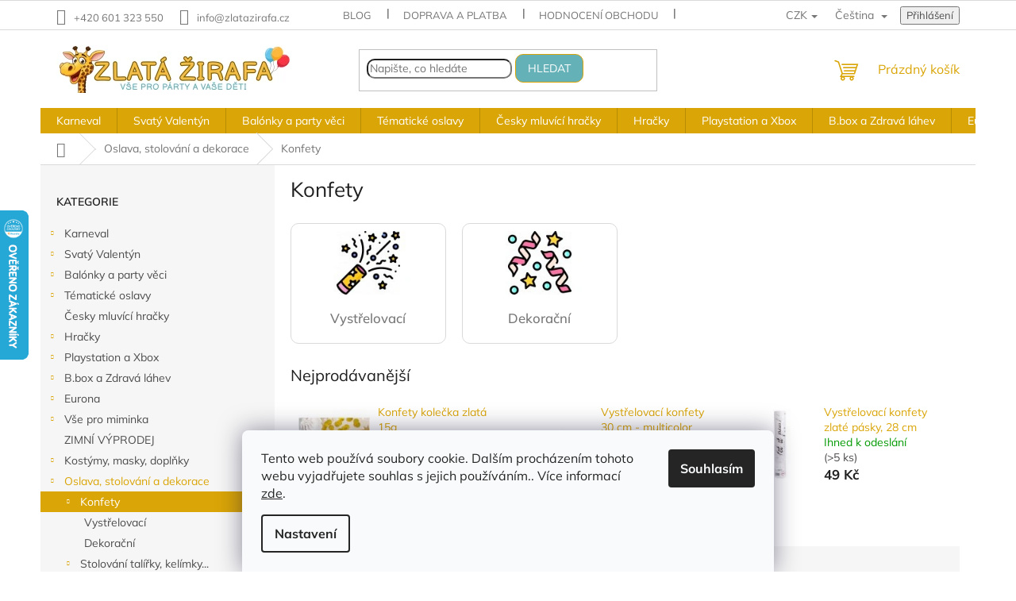

--- FILE ---
content_type: text/html; charset=utf-8
request_url: https://www.zlatazirafa.cz/konfety/
body_size: 50885
content:
<!doctype html><html lang="cs" dir="ltr" class="header-background-light external-fonts-loaded"><head><meta charset="utf-8" /><meta name="viewport" content="width=device-width,initial-scale=1" /><title>Konfety | Zlatá Žirafa</title><link rel="preconnect" href="https://cdn.myshoptet.com" /><link rel="dns-prefetch" href="https://cdn.myshoptet.com" /><link rel="preload" href="https://cdn.myshoptet.com/prj/dist/master/cms/libs/jquery/jquery-1.11.3.min.js" as="script" /><link href="https://cdn.myshoptet.com/prj/dist/master/cms/templates/frontend_templates/shared/css/font-face/mulish.css" rel="stylesheet"><link href="https://cdn.myshoptet.com/prj/dist/master/shop/dist/font-shoptet-11.css.62c94c7785ff2cea73b2.css" rel="stylesheet"><script>
dataLayer = [];
dataLayer.push({'shoptet' : {
    "pageId": 1000,
    "pageType": "category",
    "currency": "CZK",
    "currencyInfo": {
        "decimalSeparator": ",",
        "exchangeRate": 1,
        "priceDecimalPlaces": 0,
        "symbol": "K\u010d",
        "symbolLeft": 0,
        "thousandSeparator": " "
    },
    "language": "cs",
    "projectId": 445370,
    "category": {
        "guid": "8c6f13d3-bc05-11eb-bbb3-b8ca3a6063f8",
        "path": "Oslava, stolov\u00e1n\u00ed a dekorace | Konfety",
        "parentCategoryGuid": "a6593ca7-b181-11eb-bbb3-b8ca3a6063f8"
    },
    "cartInfo": {
        "id": null,
        "freeShipping": false,
        "freeShippingFrom": 0,
        "leftToFreeGift": {
            "formattedPrice": "0 K\u010d",
            "priceLeft": 0
        },
        "freeGift": false,
        "leftToFreeShipping": {
            "priceLeft": 0,
            "dependOnRegion": 0,
            "formattedPrice": "0 K\u010d"
        },
        "discountCoupon": [],
        "getNoBillingShippingPrice": {
            "withoutVat": 0,
            "vat": 0,
            "withVat": 0
        },
        "cartItems": [],
        "taxMode": "ORDINARY"
    },
    "cart": [],
    "customer": {
        "priceRatio": 1,
        "priceListId": 1,
        "groupId": null,
        "registered": false,
        "mainAccount": false
    }
}});
dataLayer.push({'cookie_consent' : {
    "marketing": "denied",
    "analytics": "denied"
}});
document.addEventListener('DOMContentLoaded', function() {
    shoptet.consent.onAccept(function(agreements) {
        if (agreements.length == 0) {
            return;
        }
        dataLayer.push({
            'cookie_consent' : {
                'marketing' : (agreements.includes(shoptet.config.cookiesConsentOptPersonalisation)
                    ? 'granted' : 'denied'),
                'analytics': (agreements.includes(shoptet.config.cookiesConsentOptAnalytics)
                    ? 'granted' : 'denied')
            },
            'event': 'cookie_consent'
        });
    });
});
</script>

<!-- Google Tag Manager -->
<script>(function(w,d,s,l,i){w[l]=w[l]||[];w[l].push({'gtm.start':
new Date().getTime(),event:'gtm.js'});var f=d.getElementsByTagName(s)[0],
j=d.createElement(s),dl=l!='dataLayer'?'&l='+l:'';j.async=true;j.src=
'https://www.googletagmanager.com/gtm.js?id='+i+dl;f.parentNode.insertBefore(j,f);
})(window,document,'script','dataLayer','GTM-WVCL8BL');</script>
<!-- End Google Tag Manager -->

<meta property="og:type" content="website"><meta property="og:site_name" content="zlatazirafa.cz"><meta property="og:url" content="https://www.zlatazirafa.cz/konfety/"><meta property="og:title" content="Konfety | Zlatá Žirafa"><meta name="author" content="Zlatá Žirafa"><meta name="web_author" content="Shoptet.cz"><meta name="dcterms.rightsHolder" content="www.zlatazirafa.cz"><meta name="robots" content="index,follow"><meta property="og:image" content="https://www.zlatazirafa.cz/user/categories/orig/konfety-1.png"><meta property="og:description" content="Konfety, Zlatá Žirafa"><meta name="description" content="Konfety, Zlatá Žirafa"><style>:root {--color-primary: #DAA507;--color-primary-h: 45;--color-primary-s: 94%;--color-primary-l: 44%;--color-primary-hover: #DAA507;--color-primary-hover-h: 45;--color-primary-hover-s: 94%;--color-primary-hover-l: 44%;--color-secondary: #65B1B8;--color-secondary-h: 185;--color-secondary-s: 37%;--color-secondary-l: 56%;--color-secondary-hover: #DAA507;--color-secondary-hover-h: 45;--color-secondary-hover-s: 94%;--color-secondary-hover-l: 44%;--color-tertiary: #65B1B8;--color-tertiary-h: 185;--color-tertiary-s: 37%;--color-tertiary-l: 56%;--color-tertiary-hover: #DAA507;--color-tertiary-hover-h: 45;--color-tertiary-hover-s: 94%;--color-tertiary-hover-l: 44%;--color-header-background: #ffffff;--template-font: "Mulish";--template-headings-font: "Mulish";--header-background-url: url("[data-uri]");--cookies-notice-background: #F8FAFB;--cookies-notice-color: #252525;--cookies-notice-button-hover: #27263f;--cookies-notice-link-hover: #3b3a5f;--templates-update-management-preview-mode-content: "Náhled aktualizací šablony je aktivní pro váš prohlížeč."}</style>
    
    <link href="https://cdn.myshoptet.com/prj/dist/master/shop/dist/main-11.less.fcb4a42d7bd8a71b7ee2.css" rel="stylesheet" />
                <link href="https://cdn.myshoptet.com/prj/dist/master/shop/dist/mobile-header-v1-11.less.1ee105d41b5f713c21aa.css" rel="stylesheet" />
    
<link rel="next" href="/konfety/strana-2/" />    <script>var shoptet = shoptet || {};</script>
    <script src="https://cdn.myshoptet.com/prj/dist/master/shop/dist/main-3g-header.js.05f199e7fd2450312de2.js"></script>
<!-- User include --><!-- api 473(125) html code header -->

                <style>
                    #order-billing-methods .radio-wrapper[data-guid="43b8d04f-9b1f-11ed-90ab-b8ca3a6a5ac4"]:not(.cggooglepay), #order-billing-methods .radio-wrapper[data-guid="85e2c688-d918-11eb-90ab-b8ca3a6a5ac4"]:not(.cgapplepay) {
                        display: none;
                    }
                </style>
                <script type="text/javascript">
                    document.addEventListener('DOMContentLoaded', function() {
                        if (getShoptetDataLayer('pageType') === 'billingAndShipping') {
                            
                try {
                    if (window.ApplePaySession && window.ApplePaySession.canMakePayments()) {
                        document.querySelector('#order-billing-methods .radio-wrapper[data-guid="85e2c688-d918-11eb-90ab-b8ca3a6a5ac4"]').classList.add('cgapplepay');
                    }
                } catch (err) {} 
            
                            
                const cgBaseCardPaymentMethod = {
                        type: 'CARD',
                        parameters: {
                            allowedAuthMethods: ["PAN_ONLY", "CRYPTOGRAM_3DS"],
                            allowedCardNetworks: [/*"AMEX", "DISCOVER", "INTERAC", "JCB",*/ "MASTERCARD", "VISA"]
                        }
                };
                
                function cgLoadScript(src, callback)
                {
                    var s,
                        r,
                        t;
                    r = false;
                    s = document.createElement('script');
                    s.type = 'text/javascript';
                    s.src = src;
                    s.onload = s.onreadystatechange = function() {
                        if ( !r && (!this.readyState || this.readyState == 'complete') )
                        {
                            r = true;
                            callback();
                        }
                    };
                    t = document.getElementsByTagName('script')[0];
                    t.parentNode.insertBefore(s, t);
                } 
                
                function cgGetGoogleIsReadyToPayRequest() {
                    return Object.assign(
                        {},
                        {
                            apiVersion: 2,
                            apiVersionMinor: 0
                        },
                        {
                            allowedPaymentMethods: [cgBaseCardPaymentMethod]
                        }
                    );
                }

                function onCgGooglePayLoaded() {
                    let paymentsClient = new google.payments.api.PaymentsClient({environment: 'PRODUCTION'});
                    paymentsClient.isReadyToPay(cgGetGoogleIsReadyToPayRequest()).then(function(response) {
                        if (response.result) {
                            document.querySelector('#order-billing-methods .radio-wrapper[data-guid="43b8d04f-9b1f-11ed-90ab-b8ca3a6a5ac4"]').classList.add('cggooglepay');	 	 	 	 	 
                        }
                    })
                    .catch(function(err) {});
                }
                
                cgLoadScript('https://pay.google.com/gp/p/js/pay.js', onCgGooglePayLoaded);
            
                        }
                    });
                </script> 
                
<!-- api 1278(894) html code header -->
<link rel="stylesheet" href="https://cdn.myshoptet.com/usr/shoptet.tomashlad.eu/user/documents/extras/classic/screen.min.css?v0000006723">

<script>
    var shoptetakClassicSettings = {"useRoundingCorners":true,"fixedNavigation":false,"biggerNavigation":false,"scrollToTop":true,"toggleSorting":false,"articlesUpgrade":true,"bannersUpgrade":false,"categoryDescription":false,"biggerSubcategories":true,"detailAccordeon":false,"searchWhisperer":true,"showCartLine":true,"biggerLogo":false,"cartDesign":true,"newsletterDesign":false,"useContentSize":false,"showShopRating":false,"contentSizeValue":"1280px","showListOfArticlesNews":false,"articlesTestMode":false,"addonActivation":true,"useProductsCarousel":false,"useCustomColors":false,"fullWidthCarousel":false,"bgColor1":"#080808","bgColor2":"#212121","bgColor3":"#454545","textColor1":"#ffffff","textColor2":"#f2f2f2","textColor3":"#cccccc","roundingCornerSize":"10px"};

    var body=document.getElementsByTagName("body")[0];
    const rootClassic = document.documentElement;

    const htmlEl = document.documentElement;
    if(shoptetakClassicSettings.biggerLogo){htmlEl.classList.add("st-big-logo");}
    if(shoptetakClassicSettings.biggerNavigation){htmlEl.classList.add("st-big-nav");}
    if (shoptetakClassicSettings.useContentSize) {
        rootClassic.setAttribute("container-change", "true");
        rootClassic.style.setProperty('--container-size', shoptetakClassicSettings.contentSizeValue);
    }
    if (shoptetakClassicSettings.useCustomColors) {
        htmlEl.classList.add("st-custom-colors");
        htmlEl.style.setProperty('--bg-color-1', shoptetakClassicSettings.bgColor1);
        htmlEl.style.setProperty('--bg-color-2', shoptetakClassicSettings.bgColor2);
        htmlEl.style.setProperty('--bg-color-3', shoptetakClassicSettings.bgColor3);
        htmlEl.style.setProperty('--text-color-1', shoptetakClassicSettings.textColor1);
        htmlEl.style.setProperty('--text-color-2', shoptetakClassicSettings.textColor2);
        htmlEl.style.setProperty('--text-color-3', shoptetakClassicSettings.textColor3);
    }

    if(shoptetakClassicSettings.useProductsCarousel){htmlEl.classList.add("st-prod-carousel");}
    if(shoptetakClassicSettings.bannersUpgrade){htmlEl.classList.add("st-banners-up");}
    if(shoptetakClassicSettings.fullWidthCarousel){htmlEl.classList.add("st-wide-carousel");}
    if(shoptetakClassicSettings.showListOfArticlesNews){htmlEl.classList.add("st-show-articles");}
    if(shoptetakClassicSettings.showShopRating){htmlEl.classList.add("st-show-ratings");}
    if(shoptetakClassicSettings.newsletterDesign){htmlEl.classList.add("st-newsletter-2");}
    if(shoptetakClassicSettings.cartDesign){htmlEl.classList.add("st-cart-2");}
    if(shoptetakClassicSettings.showCartLine){htmlEl.classList.add("st-cart-line");}
    if(shoptetakClassicSettings.toggleSorting){htmlEl.classList.add("st-toggle-sort");}
    if(shoptetakClassicSettings.fixedNavigation){htmlEl.classList.add("st-fixed-nav");}
    if(shoptetakClassicSettings.searchWhisperer){htmlEl.classList.add("st-whisp");}
    if(shoptetakClassicSettings.biggerSubcategories){htmlEl.classList.add("st-subcats");}
    if(shoptetakClassicSettings.detailAccordeon){htmlEl.classList.add("st-accordeon");}
    if(shoptetakClassicSettings.categoryDescription){htmlEl.classList.add("st-cat-desc");}
    if(shoptetakClassicSettings.articlesUpgrade){htmlEl.classList.add("st-articles-up");}
    if (shoptetakClassicSettings.useRoundingCorners) {
        htmlEl.classList.add("st-classic-corners");

        if (shoptetakClassicSettings.roundingCornerSize) {
            htmlEl.classList.add("st-classic-corners-size");
            htmlEl.setAttribute("data-corners-size", shoptetakClassicSettings.roundingCornerSize);
        }
    }
    if ( shoptetakClassicSettings.useContentSize) {
        htmlEl.setAttribute("container-change", "true");
        htmlEl.style.setProperty('--container-size', shoptetakClassicSettings.contentSizeValue);
    }

    cookie = key=>((new RegExp((key || '=')+'=(.*?); ','gm')).exec(document.cookie+'; ') ||['',null])[1];
</script>

<!-- service 1278(894) html code header -->
<link rel="stylesheet" href="https://cdn.myshoptet.com/usr/shoptet.tomashlad.eu/user/documents/extras/classic/slick.css" />
<style>
.discussion-form, .discussion, .rate-wrapper, .votes-wrap, .add-comment, .welcome div, .welcome h1 {max-width: initial;}
@media only screen and (min-width: 768px) {
.st-big-nav #navigation .navigation-in > ul > li > a {
    font-size: 1.2em;
}
}
.st-prod-carousel .products-block.slick-slider .slick-dots {
    display: flex;
    flex-wrap: wrap;
    max-width: 90%;
    margin: 0 auto;
}
</style>
<!-- service 1602(1192) html code header -->
<style>
:root {
  --shk5-box-background: #f3f7d8;
  --shk5-box-border-c: #c7db24;
  --shk5-box-title-c: #596400;
  --shk5-row-border-c: #9db00266;
  --shk5-text-stock: #9db002;
  --shk5-text-stock-empty: #fb0700;
}

.shkDetailStock {
  background-color: var(--shk5-box-background);
  border: 1px solid var(--shk5-box-border-c);
  padding: 10px 20px;
  color: var(--shk5-text-stock);
  margin-bottom: 16px;
  width: 100%;
}
.shkDetailStock__title {
  font-weight: 700;
  text-transform: uppercase;
  font-size: 16px;
  padding-bottom: 10px;
  display: block;
  color: var(--shk5-box-title-c);
}
.shkDetailStock__row.shkDetailStock__row--warehouse {
	display: flex;
  font-size: 15px;
  padding-bottom: 3px;
  margin-bottom: 4px;
  border-bottom: 1px dashed var(--shk5-row-border-c);
  justify-content: space-between;
}
.shkDetailStock__row.shkDetailStock__row--warehouse:hover {
  font-weight: 700;
  border-bottom: 1px solid;
}
.shkDetailStock__col:nth-of-type(2) {
    font-weight: 700;
    padding-left: 10px;
    white-space: nowrap;
}
.shkDetailStock__row.shkDetailStock__row--warehouse:hover .shkDetailStock__col:nth-of-type(2) {
    font-weight: 800;
}
.shkDetailStock__row.shkDetailStock__row--warehouse.shkDetailStock__row--stockEmpty {
	color: var(--shk5-text-stock-empty);
}
.shkDetailStock__row.shkDetailStock__row--warehouse:last-of-type,
.shkDetailStock__row.shkDetailStock__row--warehouse:last-of-type:hover {
	border-bottom: none;
}

.template-14 .shkDetailStock {
	border-radius: 8px;
}
.template-12 .shkDetailStock {
	margin-top: -1px;
}
.template-09 .shkDetailStock {
	width: 100%;
}
.template-05 .shkDetailStock {
  margin-bottom: 0;
  margin-top: 10px;
}
@media only screen and (max-width: 40.063em) {
  .template-05 .shkDetailStock {
    margin-bottom: 6px;
  }
}
.template-04 .shkDetailStock {
	margin-bottom: 6px;
}
.template-04 .shkDetailStock__row.shkDetailStock__row--warehouse {
	font-size: 14px;
	padding-bottom: 5px;
  margin-bottom: 6px;
}

.fix-detail-header .shkDetailStock {
	display: none;
}

/* Vlastní řazení prodejen */
.shkDetailStock--customOrder {
    display: flex;
    flex-direction: column;
}
.shkDetailStock--customOrder .shkDetailStock__row.shkDetailStock__row--warehouse {
    border-bottom: 1px dashed var(--shk5-row-border-c);
}
.shkDetailStock--customOrder .shkDetailStock__row.shkDetailStock__row--warehouse:hover {
        border-bottom: 1px solid;
}
.shkDetailStock--customOrder .shkDetailStock__row--warehouse.shkDetailStock__row--isLast,
.shkDetailStock--customOrder .shkDetailStock__row--warehouse.shkDetailStock__row--isLast:hover {
    border-bottom: none;
}

/* Vlastní popisky k prodejnám */
.shkDetailStock__customDesc {
    display: block;
    font-size: 13px;
}

/* Dodatečná optimalizace pro merkur */
@media screen and (max-width: 767px) {
    .paxio-merkur .shkDetailStock {
      margin-top: 10px;
    }
}
@media screen and (max-width: 479px) {
    .paxio-merkur .p-detail .add-to-cart .quantity {
      position: inherit;
      bottom: 0;
    }
}
</style>
<!-- project html code header -->
<meta name="facebook-domain-verification" content="mx5n7h4ls96gj9ymdntbovuti4port" />
<!-- hodnocení css hlavička + js patička -->
<link rel="stylesheet" href="https://www.zlatazirafa.cz/user/documents/upload/scripty/hodnoceni.css">

<style type="text/css">

/* odebere rámování u dostupnosti na prodejnách */
.shkDetailStock{
border: 0;
}

/* skryje filtr značky */ 
#manufacturer-filter{
display: none;
}

/* skryje filtr cena */
.slider-wrapper{
display: none
} 

/* skryje filtr s příznaky skladem/akční/... */
/* 
.filter-section-boolean{
display: none;
}
 */

/* obarví čas doručení */
.delivery-time {
    color: #009901;
}

/* zobrazení 4 produktů vedle sebe a vypnutí rámečku */

@media (min-width: 1200px) {
      .products-block>div {
            width: 25%;
border-right-color: #FFFFFF;
      }
.products-block>div:nth-child(4) {
    border-top-style: none;
}
.products-block .p-code{
display:none;}
} 


/* roztáhnout všechny články na 100% (zmizí pravý prázdný sloupec*/

@media (min-width: 1440px) {
#content > div > article {
    width: 125%;
}
}

/* přesunutí souvisejících za popis produktu */
#content .p-detail {
      display: flex;
      flex-direction: column;
}
#content .p-detail .products-related-header {
      order: 30;
}
#content .p-detail .products-related.products-additional {
      order: 31;
}
#content .p-detail .browse-p {
      order: 32;
}



/* skryje kategorii s URL "neviditelna_kategorie" "tisk-copy-2"*/
li:has(a[href$="/neviditelna_kategorie/"]),
div.topic:has(a[href$="/neviditelna_kategorie/"]) {
    display: none;
}

li:has(a[href$="/tisk-copy-2/"]),
div.topic:has(a[href$="/tisk-copy-2/"]) {
    display: none;
}




/* zvýraznit kategorie v levém menu má 2 části!*/

/*
.topic > a[href*="/akcni-nabidka"],
.appended-category > a[href*="/akcni-nabidka"] {
    background-color: #9bc20e; 
    color: #ffffff;
    margin-top: 2rem;
}

.topic > a[href*="/akcni-nabidka"]:hover,
.appended-category > a[href*="/akcni-nabidka"]:hover {
    background-color: transparent;
    color: #9bc20e;
}
*/

/* změna barvy banneru vlevo dole (rychla zprava zakaznikum)
body > div.overall-wrapper > div.site-msg.information {
 background-color: var(--color-tertiary);
}
*/

</style>

<style>
/* Zvýraznění chybové zprávy v košíku kvůli odškrtnuté dopravě */
.highlighted-error {
    font-size: 1.5em;          /* Větší text */
    color: #ff0000;           /* Červená barva textu */
    font-weight: bold;        /* Tučný text */
    border: 2px solid #ff0000; /* Červený rámeček */
    padding: 10px;            /* Vnitřní odsazení */
    background-color: #ffe6e6; /* Jemně červené pozadí */
    border-radius: 5px;       /* Zakulacené rohy */
    text-align: center;       /* Vycentrování textu */
}
</style>



<!-- /User include --><link rel="shortcut icon" href="/favicon.png" type="image/x-icon" /><link rel="canonical" href="https://www.zlatazirafa.cz/konfety/" /><link rel="alternate" hreflang="cs" href="https://www.zlatazirafa.cz/konfety/" /><link rel="alternate" hreflang="sk" href="https://www.zlatazirafa.cz/sk/konfety/" /><link rel="alternate" hreflang="x-default" href="https://www.zlatazirafa.cz/konfety/" />    <script>
        var _hwq = _hwq || [];
        _hwq.push(['setKey', 'D1DA02C07308506EA053FEA02B72CDA8']);
        _hwq.push(['setTopPos', '200']);
        _hwq.push(['showWidget', '21']);
        (function() {
            var ho = document.createElement('script');
            ho.src = 'https://cz.im9.cz/direct/i/gjs.php?n=wdgt&sak=D1DA02C07308506EA053FEA02B72CDA8';
            var s = document.getElementsByTagName('script')[0]; s.parentNode.insertBefore(ho, s);
        })();
    </script>
<script>!function(){var t={9196:function(){!function(){var t=/\[object (Boolean|Number|String|Function|Array|Date|RegExp)\]/;function r(r){return null==r?String(r):(r=t.exec(Object.prototype.toString.call(Object(r))))?r[1].toLowerCase():"object"}function n(t,r){return Object.prototype.hasOwnProperty.call(Object(t),r)}function e(t){if(!t||"object"!=r(t)||t.nodeType||t==t.window)return!1;try{if(t.constructor&&!n(t,"constructor")&&!n(t.constructor.prototype,"isPrototypeOf"))return!1}catch(t){return!1}for(var e in t);return void 0===e||n(t,e)}function o(t,r,n){this.b=t,this.f=r||function(){},this.d=!1,this.a={},this.c=[],this.e=function(t){return{set:function(r,n){u(c(r,n),t.a)},get:function(r){return t.get(r)}}}(this),i(this,t,!n);var e=t.push,o=this;t.push=function(){var r=[].slice.call(arguments,0),n=e.apply(t,r);return i(o,r),n}}function i(t,n,o){for(t.c.push.apply(t.c,n);!1===t.d&&0<t.c.length;){if("array"==r(n=t.c.shift()))t:{var i=n,a=t.a;if("string"==r(i[0])){for(var f=i[0].split("."),s=f.pop(),p=(i=i.slice(1),0);p<f.length;p++){if(void 0===a[f[p]])break t;a=a[f[p]]}try{a[s].apply(a,i)}catch(t){}}}else if("function"==typeof n)try{n.call(t.e)}catch(t){}else{if(!e(n))continue;for(var l in n)u(c(l,n[l]),t.a)}o||(t.d=!0,t.f(t.a,n),t.d=!1)}}function c(t,r){for(var n={},e=n,o=t.split("."),i=0;i<o.length-1;i++)e=e[o[i]]={};return e[o[o.length-1]]=r,n}function u(t,o){for(var i in t)if(n(t,i)){var c=t[i];"array"==r(c)?("array"==r(o[i])||(o[i]=[]),u(c,o[i])):e(c)?(e(o[i])||(o[i]={}),u(c,o[i])):o[i]=c}}window.DataLayerHelper=o,o.prototype.get=function(t){var r=this.a;t=t.split(".");for(var n=0;n<t.length;n++){if(void 0===r[t[n]])return;r=r[t[n]]}return r},o.prototype.flatten=function(){this.b.splice(0,this.b.length),this.b[0]={},u(this.a,this.b[0])}}()}},r={};function n(e){var o=r[e];if(void 0!==o)return o.exports;var i=r[e]={exports:{}};return t[e](i,i.exports,n),i.exports}n.n=function(t){var r=t&&t.__esModule?function(){return t.default}:function(){return t};return n.d(r,{a:r}),r},n.d=function(t,r){for(var e in r)n.o(r,e)&&!n.o(t,e)&&Object.defineProperty(t,e,{enumerable:!0,get:r[e]})},n.o=function(t,r){return Object.prototype.hasOwnProperty.call(t,r)},function(){"use strict";n(9196)}()}();</script>    <!-- Global site tag (gtag.js) - Google Analytics -->
    <script async src="https://www.googletagmanager.com/gtag/js?id=G-NV65ZQJG4J"></script>
    <script>
        
        window.dataLayer = window.dataLayer || [];
        function gtag(){dataLayer.push(arguments);}
        

                    console.debug('default consent data');

            gtag('consent', 'default', {"ad_storage":"denied","analytics_storage":"denied","ad_user_data":"denied","ad_personalization":"denied","wait_for_update":500});
            dataLayer.push({
                'event': 'default_consent'
            });
        
        gtag('js', new Date());

        
                gtag('config', 'G-NV65ZQJG4J', {"groups":"GA4","send_page_view":false,"content_group":"category","currency":"CZK","page_language":"cs"});
        
                gtag('config', 'AW-342107179');
        
        
        
        
        
                    gtag('event', 'page_view', {"send_to":"GA4","page_language":"cs","content_group":"category","currency":"CZK"});
        
        
        
        
        
        
        
        
        
        
        
        
        
        document.addEventListener('DOMContentLoaded', function() {
            if (typeof shoptet.tracking !== 'undefined') {
                for (var id in shoptet.tracking.bannersList) {
                    gtag('event', 'view_promotion', {
                        "send_to": "UA",
                        "promotions": [
                            {
                                "id": shoptet.tracking.bannersList[id].id,
                                "name": shoptet.tracking.bannersList[id].name,
                                "position": shoptet.tracking.bannersList[id].position
                            }
                        ]
                    });
                }
            }

            shoptet.consent.onAccept(function(agreements) {
                if (agreements.length !== 0) {
                    console.debug('gtag consent accept');
                    var gtagConsentPayload =  {
                        'ad_storage': agreements.includes(shoptet.config.cookiesConsentOptPersonalisation)
                            ? 'granted' : 'denied',
                        'analytics_storage': agreements.includes(shoptet.config.cookiesConsentOptAnalytics)
                            ? 'granted' : 'denied',
                                                                                                'ad_user_data': agreements.includes(shoptet.config.cookiesConsentOptPersonalisation)
                            ? 'granted' : 'denied',
                        'ad_personalization': agreements.includes(shoptet.config.cookiesConsentOptPersonalisation)
                            ? 'granted' : 'denied',
                        };
                    console.debug('update consent data', gtagConsentPayload);
                    gtag('consent', 'update', gtagConsentPayload);
                    dataLayer.push(
                        { 'event': 'update_consent' }
                    );
                }
            });
        });
    </script>
</head><body class="desktop id-1000 in-konfety template-11 type-category multiple-columns-body columns-mobile-2 columns-3 ums_forms_redesign--off ums_a11y_category_page--on ums_discussion_rating_forms--off ums_flags_display_unification--on ums_a11y_login--on mobile-header-version-1"><noscript>
    <style>
        #header {
            padding-top: 0;
            position: relative !important;
            top: 0;
        }
        .header-navigation {
            position: relative !important;
        }
        .overall-wrapper {
            margin: 0 !important;
        }
        body:not(.ready) {
            visibility: visible !important;
        }
    </style>
    <div class="no-javascript">
        <div class="no-javascript__title">Musíte změnit nastavení vašeho prohlížeče</div>
        <div class="no-javascript__text">Podívejte se na: <a href="https://www.google.com/support/bin/answer.py?answer=23852">Jak povolit JavaScript ve vašem prohlížeči</a>.</div>
        <div class="no-javascript__text">Pokud používáte software na blokování reklam, může být nutné povolit JavaScript z této stránky.</div>
        <div class="no-javascript__text">Děkujeme.</div>
    </div>
</noscript>

        <div id="fb-root"></div>
        <script>
            window.fbAsyncInit = function() {
                FB.init({
//                    appId            : 'your-app-id',
                    autoLogAppEvents : true,
                    xfbml            : true,
                    version          : 'v19.0'
                });
            };
        </script>
        <script async defer crossorigin="anonymous" src="https://connect.facebook.net/cs_CZ/sdk.js"></script><script>
var dataHelper = new DataLayerHelper(dataLayer);
// Page type is one of:
//     checkout: cart, billingAndShipping, customerDetails, thankYou
//     other:    homepage, article, category, productDetail, section
var pageType = dataHelper.get('shoptet.pageType');

// On any page, you can check for content of cart.
// It contains pairs productCode => itemCount
var cart = dataHelper.get('shoptet.cart');

// Different page types have different data available
if (pageType == "productDetail") {
  dataLayer.push({
    // We show how to change delimiter if needed
    'hierarchy' : dataHelper.get('shoptet.product.currentCategory').split(' \| ').join(':')
  });
}
</script>

<!-- Google Tag Manager (noscript) -->
<noscript><iframe src="https://www.googletagmanager.com/ns.html?id=GTM-WVCL8BL"
height="0" width="0" style="display:none;visibility:hidden"></iframe></noscript>
<!-- End Google Tag Manager (noscript) -->

    <div class="siteCookies siteCookies--bottom siteCookies--light js-siteCookies" role="dialog" data-testid="cookiesPopup" data-nosnippet>
        <div class="siteCookies__form">
            <div class="siteCookies__content">
                <div class="siteCookies__text">
                    Tento web používá soubory cookie. Dalším procházením tohoto webu vyjadřujete souhlas s jejich používáním.. Více informací <a href="http://www.zlatazirafa.cz/podminky-ochrany-osobnich-udaju/" target="\">zde</a>.
                </div>
                <p class="siteCookies__links">
                    <button class="siteCookies__link js-cookies-settings" aria-label="Nastavení cookies" data-testid="cookiesSettings">Nastavení</button>
                </p>
            </div>
            <div class="siteCookies__buttonWrap">
                                <button class="siteCookies__button js-cookiesConsentSubmit" value="all" aria-label="Přijmout cookies" data-testid="buttonCookiesAccept">Souhlasím</button>
            </div>
        </div>
        <script>
            document.addEventListener("DOMContentLoaded", () => {
                const siteCookies = document.querySelector('.js-siteCookies');
                document.addEventListener("scroll", shoptet.common.throttle(() => {
                    const st = document.documentElement.scrollTop;
                    if (st > 1) {
                        siteCookies.classList.add('siteCookies--scrolled');
                    } else {
                        siteCookies.classList.remove('siteCookies--scrolled');
                    }
                }, 100));
            });
        </script>
    </div>
<a href="#content" class="skip-link sr-only">Přejít na obsah</a><div class="overall-wrapper"><div class="user-action"><div class="container">
    <div class="user-action-in">
                    <div id="login" class="user-action-login popup-widget login-widget" role="dialog" aria-labelledby="loginHeading">
        <div class="popup-widget-inner">
                            <h2 id="loginHeading">Přihlášení k vašemu účtu</h2><div id="customerLogin"><form action="/action/Customer/Login/" method="post" id="formLoginIncluded" class="csrf-enabled formLogin" data-testid="formLogin"><input type="hidden" name="referer" value="" /><div class="form-group"><div class="input-wrapper email js-validated-element-wrapper no-label"><input type="email" name="email" class="form-control" autofocus placeholder="E-mailová adresa (např. jan@novak.cz)" data-testid="inputEmail" autocomplete="email" required /></div></div><div class="form-group"><div class="input-wrapper password js-validated-element-wrapper no-label"><input type="password" name="password" class="form-control" placeholder="Heslo" data-testid="inputPassword" autocomplete="current-password" required /><span class="no-display">Nemůžete vyplnit toto pole</span><input type="text" name="surname" value="" class="no-display" /></div></div><div class="form-group"><div class="login-wrapper"><button type="submit" class="btn btn-secondary btn-text btn-login" data-testid="buttonSubmit">Přihlásit se</button><div class="password-helper"><a href="/registrace/" data-testid="signup" rel="nofollow">Nová registrace</a><a href="/klient/zapomenute-heslo/" rel="nofollow">Zapomenuté heslo</a></div></div></div><div class="social-login-buttons"><div class="social-login-buttons-divider"><span>nebo</span></div><div class="form-group"><a href="/action/Social/login/?provider=Facebook" class="login-btn facebook" rel="nofollow"><span class="login-facebook-icon"></span><strong>Přihlásit se přes Facebook</strong></a></div><div class="form-group"><a href="/action/Social/login/?provider=Google" class="login-btn google" rel="nofollow"><span class="login-google-icon"></span><strong>Přihlásit se přes Google</strong></a></div><div class="form-group"><a href="/action/Social/login/?provider=Seznam" class="login-btn seznam" rel="nofollow"><span class="login-seznam-icon"></span><strong>Přihlásit se přes Seznam</strong></a></div></div></form>
</div>                    </div>
    </div>

                            <div id="cart-widget" class="user-action-cart popup-widget cart-widget loader-wrapper" data-testid="popupCartWidget" role="dialog" aria-hidden="true">
    <div class="popup-widget-inner cart-widget-inner place-cart-here">
        <div class="loader-overlay">
            <div class="loader"></div>
        </div>
    </div>

    <div class="cart-widget-button">
        <a href="/kosik/" class="btn btn-conversion" id="continue-order-button" rel="nofollow" data-testid="buttonNextStep">Pokračovat do košíku</a>
    </div>
</div>
            </div>
</div>
</div><div class="top-navigation-bar" data-testid="topNavigationBar">

    <div class="container">

        <div class="top-navigation-contacts">
            <strong>Zákaznická podpora:</strong><a href="tel:+420601323550" class="project-phone" aria-label="Zavolat na +420601323550" data-testid="contactboxPhone"><span>+420 601 323 550</span></a><a href="mailto:info@zlatazirafa.cz" class="project-email" data-testid="contactboxEmail"><span>info@zlatazirafa.cz</span></a>        </div>

                            <div class="top-navigation-menu">
                <div class="top-navigation-menu-trigger"></div>
                <ul class="top-navigation-bar-menu">
                                            <li class="top-navigation-menu-item-1071">
                            <a href="/blog/">Blog</a>
                        </li>
                                            <li class="top-navigation-menu-item-27">
                            <a href="/doprava-a-platba/">Doprava a Platba</a>
                        </li>
                                            <li class="top-navigation-menu-item--51">
                            <a href="/hodnoceni-obchodu/">Hodnocení obchodu</a>
                        </li>
                                            <li class="top-navigation-menu-item-29">
                            <a href="/kontakty/">Kontakty</a>
                        </li>
                                            <li class="top-navigation-menu-item-39">
                            <a href="/obchodni-podminky/">Obchodní podmínky</a>
                        </li>
                                            <li class="top-navigation-menu-item-691">
                            <a href="/podminky-ochrany-osobnich-udaju/">Podmínky ochrany osobních údajů </a>
                        </li>
                                            <li class="top-navigation-menu-item-2870">
                            <a href="/reklamace-a-vraceni/">Reklamace a Vrácení</a>
                        </li>
                                            <li class="top-navigation-menu-item-2927">
                            <a href="/vykupni-podminky/" target="blank">Výkupní podmínky</a>
                        </li>
                                    </ul>
                <ul class="top-navigation-bar-menu-helper"></ul>
            </div>
        
        <div class="top-navigation-tools top-navigation-tools--language">
            <div class="responsive-tools">
                <a href="#" class="toggle-window" data-target="search" aria-label="Hledat" data-testid="linkSearchIcon"></a>
                                                            <a href="#" class="toggle-window" data-target="login"></a>
                                                    <a href="#" class="toggle-window" data-target="navigation" aria-label="Menu" data-testid="hamburgerMenu"></a>
            </div>
                <div class="languagesMenu">
        <button id="topNavigationDropdown" class="languagesMenu__flags" type="button" data-toggle="dropdown" aria-haspopup="true" aria-expanded="false">
            <svg aria-hidden="true" style="position: absolute; width: 0; height: 0; overflow: hidden;" version="1.1" xmlns="http://www.w3.org/2000/svg" xmlns:xlink="http://www.w3.org/1999/xlink"><defs><symbol id="shp-flag-CZ" viewBox="0 0 32 32"><title>CZ</title><path fill="#0052b4" style="fill: var(--color20, #0052b4)" d="M0 5.334h32v21.333h-32v-21.333z"></path><path fill="#d80027" style="fill: var(--color19, #d80027)" d="M32 16v10.666h-32l13.449-10.666z"></path><path fill="#f0f0f0" style="fill: var(--color21, #f0f0f0)" d="M32 5.334v10.666h-18.551l-13.449-10.666z"></path></symbol><symbol id="shp-flag-SK" viewBox="0 0 32 32"><title>SK</title><path fill="#f0f0f0" style="fill: var(--color21, #f0f0f0)" d="M0 5.334h32v21.333h-32v-21.333z"></path><path fill="#0052b4" style="fill: var(--color20, #0052b4)" d="M0 12.29h32v7.42h-32v-7.42z"></path><path fill="#d80027" style="fill: var(--color19, #d80027)" d="M0 19.71h32v6.957h-32v-6.956z"></path><path fill="#f0f0f0" style="fill: var(--color21, #f0f0f0)" d="M8.092 11.362v5.321c0 3.027 3.954 3.954 3.954 3.954s3.954-0.927 3.954-3.954v-5.321h-7.908z"></path><path fill="#d80027" style="fill: var(--color19, #d80027)" d="M9.133 11.518v5.121c0 0.342 0.076 0.665 0.226 0.968 1.493 0 3.725 0 5.373 0 0.15-0.303 0.226-0.626 0.226-0.968v-5.121h-5.826z"></path><path fill="#f0f0f0" style="fill: var(--color21, #f0f0f0)" d="M13.831 15.089h-1.339v-0.893h0.893v-0.893h-0.893v-0.893h-0.893v0.893h-0.893v0.893h0.893v0.893h-1.339v0.893h1.339v0.893h0.893v-0.893h1.339z"></path><path fill="#0052b4" style="fill: var(--color20, #0052b4)" d="M10.577 18.854c0.575 0.361 1.166 0.571 1.469 0.665 0.303-0.093 0.894-0.303 1.469-0.665 0.58-0.365 0.987-0.782 1.218-1.246-0.255-0.18-0.565-0.286-0.901-0.286-0.122 0-0.241 0.015-0.355 0.041-0.242-0.55-0.791-0.934-1.43-0.934s-1.188 0.384-1.43 0.934c-0.114-0.027-0.233-0.041-0.355-0.041-0.336 0-0.646 0.106-0.901 0.286 0.231 0.465 0.637 0.882 1.217 1.246z"></path></symbol></defs></svg>
            <svg class="shp-flag shp-flag-CZ">
                <use xlink:href="#shp-flag-CZ"></use>
            </svg>
            <span class="caret"></span>
        </button>
        <div class="languagesMenu__content" aria-labelledby="topNavigationDropdown">
                            <div class="languagesMenu__box toggle-window js-languagesMenu__box" data-hover="true" data-target="currency">
                    <div class="languagesMenu__header languagesMenu__header--name">Měna</div>
                    <div class="languagesMenu__header languagesMenu__header--actual" data-toggle="dropdown">CZK<span class="caret"></span></div>
                    <ul class="languagesMenu__list languagesMenu__list--currency">
                                                    <li class="languagesMenu__list__item">
                                <a href="/action/Currency/changeCurrency/?currencyCode=CZK" rel="nofollow" class="languagesMenu__list__link languagesMenu__list__link--currency">CZK</a>
                            </li>
                                                    <li class="languagesMenu__list__item">
                                <a href="/action/Currency/changeCurrency/?currencyCode=EUR" rel="nofollow" class="languagesMenu__list__link languagesMenu__list__link--currency">EUR</a>
                            </li>
                                            </ul>
                </div>
                                        <div class="languagesMenu__box toggle-window js-languagesMenu__box" data-hover="true" data-target="language">
                    <div class="languagesMenu__header languagesMenu__header--name">Jazyk</div>
                    <div class="languagesMenu__header languagesMenu__header--actual" data-toggle="dropdown">
                                                                                    
                                    Čeština
                                
                                                                                                                                <span class="caret"></span>
                    </div>
                    <ul class="languagesMenu__list languagesMenu__list--language">
                                                    <li>
                                <a href="/action/Language/changeLanguage/?language=cs" rel="nofollow" class="languagesMenu__list__link">
                                    <svg class="shp-flag shp-flag-CZ">
                                        <use xlink:href="#shp-flag-CZ"></use>
                                    </svg>
                                    <span class="languagesMenu__list__name languagesMenu__list__name--actual">Čeština</span>
                                </a>
                            </li>
                                                    <li>
                                <a href="/action/Language/changeLanguage/?language=sk" rel="nofollow" class="languagesMenu__list__link">
                                    <svg class="shp-flag shp-flag-SK">
                                        <use xlink:href="#shp-flag-SK"></use>
                                    </svg>
                                    <span class="languagesMenu__list__name">Slovenčina</span>
                                </a>
                            </li>
                                            </ul>
                </div>
                    </div>
    </div>
            <button class="top-nav-button top-nav-button-login toggle-window" type="button" data-target="login" aria-haspopup="dialog" aria-controls="login" aria-expanded="false" data-testid="signin"><span>Přihlášení</span></button>        </div>

    </div>

</div>
<header id="header"><div class="container navigation-wrapper">
    <div class="header-top">
        <div class="site-name-wrapper">
            <div class="site-name"><a href="/" data-testid="linkWebsiteLogo"><img src="https://cdn.myshoptet.com/usr/www.zlatazirafa.cz/user/logos/zlat_____irafa_(295_x_60_px)_(2)-1.png" alt="Zlatá Žirafa" fetchpriority="low" /></a></div>        </div>
        <div class="search" itemscope itemtype="https://schema.org/WebSite">
            <meta itemprop="headline" content="Konfety"/><meta itemprop="url" content="https://www.zlatazirafa.cz"/><meta itemprop="text" content="Konfety, Zlatá Žirafa"/>            <form action="/action/ProductSearch/prepareString/" method="post"
    id="formSearchForm" class="search-form compact-form js-search-main"
    itemprop="potentialAction" itemscope itemtype="https://schema.org/SearchAction" data-testid="searchForm">
    <fieldset>
        <meta itemprop="target"
            content="https://www.zlatazirafa.cz/vyhledavani/?string={string}"/>
        <input type="hidden" name="language" value="cs"/>
        
            
<input
    type="search"
    name="string"
        class="query-input form-control search-input js-search-input"
    placeholder="Napište, co hledáte"
    autocomplete="off"
    required
    itemprop="query-input"
    aria-label="Vyhledávání"
    data-testid="searchInput"
>
            <button type="submit" class="btn btn-default" data-testid="searchBtn">Hledat</button>
        
    </fieldset>
</form>
        </div>
        <div class="navigation-buttons">
                
    <a href="/kosik/" class="btn btn-icon toggle-window cart-count" data-target="cart" data-hover="true" data-redirect="true" data-testid="headerCart" rel="nofollow" aria-haspopup="dialog" aria-expanded="false" aria-controls="cart-widget">
        
                <span class="sr-only">Nákupní košík</span>
        
            <span class="cart-price visible-lg-inline-block" data-testid="headerCartPrice">
                                    Prázdný košík                            </span>
        
    
            </a>
        </div>
    </div>
    <nav id="navigation" aria-label="Hlavní menu" data-collapsible="true"><div class="navigation-in menu"><ul class="menu-level-1" role="menubar" data-testid="headerMenuItems"><li class="menu-item-841 ext" role="none"><a href="/karneval/" data-testid="headerMenuItem" role="menuitem" aria-haspopup="true" aria-expanded="false"><b>Karneval</b><span class="submenu-arrow"></span></a><ul class="menu-level-2" aria-label="Karneval" tabindex="-1" role="menu"><li class="menu-item-2217" role="none"><a href="/karnevalove-kostymy/" class="menu-image" data-testid="headerMenuItem" tabindex="-1" aria-hidden="true"><img src="data:image/svg+xml,%3Csvg%20width%3D%22140%22%20height%3D%22100%22%20xmlns%3D%22http%3A%2F%2Fwww.w3.org%2F2000%2Fsvg%22%3E%3C%2Fsvg%3E" alt="" aria-hidden="true" width="140" height="100"  data-src="https://cdn.myshoptet.com/usr/www.zlatazirafa.cz/user/categories/thumb/costume.png" fetchpriority="low" /></a><div><a href="/karnevalove-kostymy/" data-testid="headerMenuItem" role="menuitem"><span>Karnevalové kostýmy</span></a>
                        </div></li><li class="menu-item-2220" role="none"><a href="/masky/" class="menu-image" data-testid="headerMenuItem" tabindex="-1" aria-hidden="true"><img src="data:image/svg+xml,%3Csvg%20width%3D%22140%22%20height%3D%22100%22%20xmlns%3D%22http%3A%2F%2Fwww.w3.org%2F2000%2Fsvg%22%3E%3C%2Fsvg%3E" alt="" aria-hidden="true" width="140" height="100"  data-src="https://cdn.myshoptet.com/usr/www.zlatazirafa.cz/user/categories/thumb/mask.png" fetchpriority="low" /></a><div><a href="/masky/" data-testid="headerMenuItem" role="menuitem"><span>Masky</span></a>
                        </div></li><li class="menu-item-2226" role="none"><a href="/karnevalove-paruky/" class="menu-image" data-testid="headerMenuItem" tabindex="-1" aria-hidden="true"><img src="data:image/svg+xml,%3Csvg%20width%3D%22140%22%20height%3D%22100%22%20xmlns%3D%22http%3A%2F%2Fwww.w3.org%2F2000%2Fsvg%22%3E%3C%2Fsvg%3E" alt="" aria-hidden="true" width="140" height="100"  data-src="https://cdn.myshoptet.com/usr/www.zlatazirafa.cz/user/categories/thumb/wig-1.png" fetchpriority="low" /></a><div><a href="/karnevalove-paruky/" data-testid="headerMenuItem" role="menuitem"><span>Karnevalové Paruky</span></a>
                        </div></li><li class="menu-item-2229" role="none"><a href="/makeup-a-doplnky/" class="menu-image" data-testid="headerMenuItem" tabindex="-1" aria-hidden="true"><img src="data:image/svg+xml,%3Csvg%20width%3D%22140%22%20height%3D%22100%22%20xmlns%3D%22http%3A%2F%2Fwww.w3.org%2F2000%2Fsvg%22%3E%3C%2Fsvg%3E" alt="" aria-hidden="true" width="140" height="100"  data-src="https://cdn.myshoptet.com/usr/www.zlatazirafa.cz/user/categories/thumb/face-paint.png" fetchpriority="low" /></a><div><a href="/makeup-a-doplnky/" data-testid="headerMenuItem" role="menuitem"><span>Makeup a doplňky</span></a>
                        </div></li></ul></li>
<li class="menu-item-1683 ext" role="none"><a href="/svaty-valentyn/" data-testid="headerMenuItem" role="menuitem" aria-haspopup="true" aria-expanded="false"><b>Svatý Valentýn</b><span class="submenu-arrow"></span></a><ul class="menu-level-2" aria-label="Svatý Valentýn" tabindex="-1" role="menu"><li class="menu-item-2984" role="none"><a href="/valentynske-balonky/" class="menu-image" data-testid="headerMenuItem" tabindex="-1" aria-hidden="true"><img src="data:image/svg+xml,%3Csvg%20width%3D%22140%22%20height%3D%22100%22%20xmlns%3D%22http%3A%2F%2Fwww.w3.org%2F2000%2Fsvg%22%3E%3C%2Fsvg%3E" alt="" aria-hidden="true" width="140" height="100"  data-src="https://cdn.myshoptet.com/usr/www.zlatazirafa.cz/user/categories/thumb/valent__nsk___bal__nky.png" fetchpriority="low" /></a><div><a href="/valentynske-balonky/" data-testid="headerMenuItem" role="menuitem"><span>Valentýnské balónky</span></a>
                        </div></li><li class="menu-item-2996" role="none"><a href="/helium-a-doplnky-k-balonkum/" class="menu-image" data-testid="headerMenuItem" tabindex="-1" aria-hidden="true"><img src="data:image/svg+xml,%3Csvg%20width%3D%22140%22%20height%3D%22100%22%20xmlns%3D%22http%3A%2F%2Fwww.w3.org%2F2000%2Fsvg%22%3E%3C%2Fsvg%3E" alt="" aria-hidden="true" width="140" height="100"  data-src="https://cdn.myshoptet.com/usr/www.zlatazirafa.cz/user/categories/thumb/helium_a_dopl__ky_k_bal__nk__m.png" fetchpriority="low" /></a><div><a href="/helium-a-doplnky-k-balonkum/" data-testid="headerMenuItem" role="menuitem"><span>Helium a doplňky k balónkům</span></a>
                        </div></li><li class="menu-item-2987" role="none"><a href="/plysaci-z-lasky/" class="menu-image" data-testid="headerMenuItem" tabindex="-1" aria-hidden="true"><img src="data:image/svg+xml,%3Csvg%20width%3D%22140%22%20height%3D%22100%22%20xmlns%3D%22http%3A%2F%2Fwww.w3.org%2F2000%2Fsvg%22%3E%3C%2Fsvg%3E" alt="" aria-hidden="true" width="140" height="100"  data-src="https://cdn.myshoptet.com/usr/www.zlatazirafa.cz/user/categories/thumb/medv__dek_srdcem_a_hv__zdami.png" fetchpriority="low" /></a><div><a href="/plysaci-z-lasky/" data-testid="headerMenuItem" role="menuitem"><span>Plyšáci z lásky</span></a>
                        </div></li><li class="menu-item-2990" role="none"><a href="/valentynske-baleni-darku/" class="menu-image" data-testid="headerMenuItem" tabindex="-1" aria-hidden="true"><img src="data:image/svg+xml,%3Csvg%20width%3D%22140%22%20height%3D%22100%22%20xmlns%3D%22http%3A%2F%2Fwww.w3.org%2F2000%2Fsvg%22%3E%3C%2Fsvg%3E" alt="" aria-hidden="true" width="140" height="100"  data-src="https://cdn.myshoptet.com/usr/www.zlatazirafa.cz/user/categories/thumb/roztomil___d__rkov___bal____ek_pro_valent__na.png" fetchpriority="low" /></a><div><a href="/valentynske-baleni-darku/" data-testid="headerMenuItem" role="menuitem"><span>Valentýnské balení dárků</span></a>
                        </div></li><li class="menu-item-2993" role="none"><a href="/valentynske-girlandy/" class="menu-image" data-testid="headerMenuItem" tabindex="-1" aria-hidden="true"><img src="data:image/svg+xml,%3Csvg%20width%3D%22140%22%20height%3D%22100%22%20xmlns%3D%22http%3A%2F%2Fwww.w3.org%2F2000%2Fsvg%22%3E%3C%2Fsvg%3E" alt="" aria-hidden="true" width="140" height="100"  data-src="https://cdn.myshoptet.com/usr/www.zlatazirafa.cz/user/categories/thumb/srd____kov___bal__nkov___girland_z_r____ov__ch_t__n__.png" fetchpriority="low" /></a><div><a href="/valentynske-girlandy/" data-testid="headerMenuItem" role="menuitem"><span>Valentýnské girlandy</span></a>
                        </div></li><li class="menu-item-2999" role="none"><a href="/valentynske-svicky-a-prskavky/" class="menu-image" data-testid="headerMenuItem" tabindex="-1" aria-hidden="true"><img src="data:image/svg+xml,%3Csvg%20width%3D%22140%22%20height%3D%22100%22%20xmlns%3D%22http%3A%2F%2Fwww.w3.org%2F2000%2Fsvg%22%3E%3C%2Fsvg%3E" alt="" aria-hidden="true" width="140" height="100"  data-src="https://cdn.myshoptet.com/usr/www.zlatazirafa.cz/user/categories/thumb/sv____ky_a_prskavky.png" fetchpriority="low" /></a><div><a href="/valentynske-svicky-a-prskavky/" data-testid="headerMenuItem" role="menuitem"><span>Valentýnské svíčky a prskavky</span></a>
                        </div></li><li class="menu-item-3002" role="none"><a href="/valentynske-konfety-a-okvetni-listky/" class="menu-image" data-testid="headerMenuItem" tabindex="-1" aria-hidden="true"><img src="data:image/svg+xml,%3Csvg%20width%3D%22140%22%20height%3D%22100%22%20xmlns%3D%22http%3A%2F%2Fwww.w3.org%2F2000%2Fsvg%22%3E%3C%2Fsvg%3E" alt="" aria-hidden="true" width="140" height="100"  data-src="https://cdn.myshoptet.com/usr/www.zlatazirafa.cz/user/categories/thumb/konfety_a_r____ov___okv__tn___l__stky.png" fetchpriority="low" /></a><div><a href="/valentynske-konfety-a-okvetni-listky/" data-testid="headerMenuItem" role="menuitem"><span>Valentýnské konfety a okvětní lístky</span></a>
                        </div></li></ul></li>
<li class="menu-item-674 ext" role="none"><a href="/balonky-a-party-veci/" data-testid="headerMenuItem" role="menuitem" aria-haspopup="true" aria-expanded="false"><b>Balónky a party věci</b><span class="submenu-arrow"></span></a><ul class="menu-level-2" aria-label="Balónky a party věci" tabindex="-1" role="menu"><li class="menu-item-2361 has-third-level" role="none"><a href="/balonkove-sady-a-bouquety/" class="menu-image" data-testid="headerMenuItem" tabindex="-1" aria-hidden="true"><img src="data:image/svg+xml,%3Csvg%20width%3D%22140%22%20height%3D%22100%22%20xmlns%3D%22http%3A%2F%2Fwww.w3.org%2F2000%2Fsvg%22%3E%3C%2Fsvg%3E" alt="" aria-hidden="true" width="140" height="100"  data-src="https://cdn.myshoptet.com/usr/www.zlatazirafa.cz/user/categories/thumb/balloons-1.png" fetchpriority="low" /></a><div><a href="/balonkove-sady-a-bouquety/" data-testid="headerMenuItem" role="menuitem"><span>Balónkové sady a bouquety</span></a>
                                                    <ul class="menu-level-3" role="menu">
                                                                    <li class="menu-item-2975" role="none">
                                        <a href="/bukety/" data-testid="headerMenuItem" role="menuitem">
                                            Bukety</a>,                                    </li>
                                                                    <li class="menu-item-2978" role="none">
                                        <a href="/vyhodne-baleni-7/" data-testid="headerMenuItem" role="menuitem">
                                            Výhodné balení</a>,                                    </li>
                                                                    <li class="menu-item-2981" role="none">
                                        <a href="/balonkove-sady/" data-testid="headerMenuItem" role="menuitem">
                                            Balónkové sady</a>                                    </li>
                                                            </ul>
                        </div></li><li class="menu-item-796 has-third-level" role="none"><a href="/balonky-latexove/" class="menu-image" data-testid="headerMenuItem" tabindex="-1" aria-hidden="true"><img src="data:image/svg+xml,%3Csvg%20width%3D%22140%22%20height%3D%22100%22%20xmlns%3D%22http%3A%2F%2Fwww.w3.org%2F2000%2Fsvg%22%3E%3C%2Fsvg%3E" alt="" aria-hidden="true" width="140" height="100"  data-src="https://cdn.myshoptet.com/usr/www.zlatazirafa.cz/user/categories/thumb/balloons.png" fetchpriority="low" /></a><div><a href="/balonky-latexove/" data-testid="headerMenuItem" role="menuitem"><span>Balónky latexové</span></a>
                                                    <ul class="menu-level-3" role="menu">
                                                                    <li class="menu-item-985" role="none">
                                        <a href="/balonky-jednobarevne/" data-testid="headerMenuItem" role="menuitem">
                                            Balónky jednobarevné</a>,                                    </li>
                                                                    <li class="menu-item-1021" role="none">
                                        <a href="/balonky-metalicke-a-neonove/" data-testid="headerMenuItem" role="menuitem">
                                            Balónky metalické a neonové</a>,                                    </li>
                                                                    <li class="menu-item-1024" role="none">
                                        <a href="/balonky-chromove/" data-testid="headerMenuItem" role="menuitem">
                                            Balónky chromové</a>,                                    </li>
                                                                    <li class="menu-item-988" role="none">
                                        <a href="/balonky-s-potiskem/" data-testid="headerMenuItem" role="menuitem">
                                            Balónky s potiskem</a>,                                    </li>
                                                                    <li class="menu-item-2671" role="none">
                                        <a href="/modelovaci-balonky/" data-testid="headerMenuItem" role="menuitem">
                                            Modelovací balónky</a>,                                    </li>
                                                                    <li class="menu-item-2680" role="none">
                                        <a href="/specialni-balonky/" data-testid="headerMenuItem" role="menuitem">
                                            Speciální balónky</a>                                    </li>
                                                            </ul>
                        </div></li><li class="menu-item-799 has-third-level" role="none"><a href="/balonky-foliove/" class="menu-image" data-testid="headerMenuItem" tabindex="-1" aria-hidden="true"><img src="data:image/svg+xml,%3Csvg%20width%3D%22140%22%20height%3D%22100%22%20xmlns%3D%22http%3A%2F%2Fwww.w3.org%2F2000%2Fsvg%22%3E%3C%2Fsvg%3E" alt="" aria-hidden="true" width="140" height="100"  data-src="https://cdn.myshoptet.com/usr/www.zlatazirafa.cz/user/categories/thumb/heart-balloon.png" fetchpriority="low" /></a><div><a href="/balonky-foliove/" data-testid="headerMenuItem" role="menuitem"><span>Balónky foliové</span></a>
                                                    <ul class="menu-level-3" role="menu">
                                                                    <li class="menu-item-1863" role="none">
                                        <a href="/male-foliove-balonky/" data-testid="headerMenuItem" role="menuitem">
                                            Malé fóliové balónky</a>,                                    </li>
                                                                    <li class="menu-item-1626" role="none">
                                        <a href="/pro-dospele/" data-testid="headerMenuItem" role="menuitem">
                                            Pro dospělé</a>,                                    </li>
                                                                    <li class="menu-item-1629" role="none">
                                        <a href="/oslava-narozenin/" data-testid="headerMenuItem" role="menuitem">
                                            Oslava narozenin</a>,                                    </li>
                                                                    <li class="menu-item-1632" role="none">
                                        <a href="/pro-deti/" data-testid="headerMenuItem" role="menuitem">
                                            Pro děti</a>,                                    </li>
                                                                    <li class="menu-item-2586" role="none">
                                        <a href="/chodici-balonky/" data-testid="headerMenuItem" role="menuitem">
                                            Chodící balónky</a>                                    </li>
                                                            </ul>
                        </div></li><li class="menu-item-808 has-third-level" role="none"><a href="/balonky-cisla/" class="menu-image" data-testid="headerMenuItem" tabindex="-1" aria-hidden="true"><img src="data:image/svg+xml,%3Csvg%20width%3D%22140%22%20height%3D%22100%22%20xmlns%3D%22http%3A%2F%2Fwww.w3.org%2F2000%2Fsvg%22%3E%3C%2Fsvg%3E" alt="" aria-hidden="true" width="140" height="100"  data-src="https://cdn.myshoptet.com/usr/www.zlatazirafa.cz/user/categories/thumb/five.png" fetchpriority="low" /></a><div><a href="/balonky-cisla/" data-testid="headerMenuItem" role="menuitem"><span>Balónky čísla</span></a>
                                                    <ul class="menu-level-3" role="menu">
                                                                    <li class="menu-item-1015" role="none">
                                        <a href="/male-balonky-35-45-cm/" data-testid="headerMenuItem" role="menuitem">
                                            Malé balónky 35 - 45 cm</a>,                                    </li>
                                                                    <li class="menu-item-811" role="none">
                                        <a href="/velke-balonky-66-88cm/" data-testid="headerMenuItem" role="menuitem">
                                            Velké balónky 66-88cm</a>,                                    </li>
                                                                    <li class="menu-item-814" role="none">
                                        <a href="/obri-balonky-102cm/" data-testid="headerMenuItem" role="menuitem">
                                            Obří balónky 102cm+</a>                                    </li>
                                                            </ul>
                        </div></li><li class="menu-item-844 has-third-level" role="none"><a href="/balonky-pismena/" class="menu-image" data-testid="headerMenuItem" tabindex="-1" aria-hidden="true"><img src="data:image/svg+xml,%3Csvg%20width%3D%22140%22%20height%3D%22100%22%20xmlns%3D%22http%3A%2F%2Fwww.w3.org%2F2000%2Fsvg%22%3E%3C%2Fsvg%3E" alt="" aria-hidden="true" width="140" height="100"  data-src="https://cdn.myshoptet.com/usr/www.zlatazirafa.cz/user/categories/thumb/r.png" fetchpriority="low" /></a><div><a href="/balonky-pismena/" data-testid="headerMenuItem" role="menuitem"><span>Balónky písmena</span></a>
                                                    <ul class="menu-level-3" role="menu">
                                                                    <li class="menu-item-991" role="none">
                                        <a href="/balonky-pismena-35-cm/" data-testid="headerMenuItem" role="menuitem">
                                            Balónky písmena 35 cm</a>,                                    </li>
                                                                    <li class="menu-item-994" role="none">
                                        <a href="/balonky-pismena-102-cm/" data-testid="headerMenuItem" role="menuitem">
                                            Balónky písmena 102 cm</a>                                    </li>
                                                            </ul>
                        </div></li><li class="menu-item-817 has-third-level" role="none"><a href="/stuhy-na-balonky/" class="menu-image" data-testid="headerMenuItem" tabindex="-1" aria-hidden="true"><img src="data:image/svg+xml,%3Csvg%20width%3D%22140%22%20height%3D%22100%22%20xmlns%3D%22http%3A%2F%2Fwww.w3.org%2F2000%2Fsvg%22%3E%3C%2Fsvg%3E" alt="" aria-hidden="true" width="140" height="100"  data-src="https://cdn.myshoptet.com/usr/www.zlatazirafa.cz/user/categories/thumb/thread.png" fetchpriority="low" /></a><div><a href="/stuhy-na-balonky/" data-testid="headerMenuItem" role="menuitem"><span>Stuhy na balónky</span></a>
                                                    <ul class="menu-level-3" role="menu">
                                                                    <li class="menu-item-2403" role="none">
                                        <a href="/2-metry/" data-testid="headerMenuItem" role="menuitem">
                                            2 metry</a>,                                    </li>
                                                                    <li class="menu-item-2406" role="none">
                                        <a href="/cele-spulky/" data-testid="headerMenuItem" role="menuitem">
                                            Celé špulky</a>                                    </li>
                                                            </ul>
                        </div></li><li class="menu-item-820" role="none"><a href="/zavazi-na-balonky/" class="menu-image" data-testid="headerMenuItem" tabindex="-1" aria-hidden="true"><img src="data:image/svg+xml,%3Csvg%20width%3D%22140%22%20height%3D%22100%22%20xmlns%3D%22http%3A%2F%2Fwww.w3.org%2F2000%2Fsvg%22%3E%3C%2Fsvg%3E" alt="" aria-hidden="true" width="140" height="100"  data-src="https://cdn.myshoptet.com/usr/www.zlatazirafa.cz/user/categories/thumb/air-balloon.png" fetchpriority="low" /></a><div><a href="/zavazi-na-balonky/" data-testid="headerMenuItem" role="menuitem"><span>Závaží na balónky</span></a>
                        </div></li><li class="menu-item-1503 has-third-level" role="none"><a href="/helium-na-balonky/" class="menu-image" data-testid="headerMenuItem" tabindex="-1" aria-hidden="true"><img src="data:image/svg+xml,%3Csvg%20width%3D%22140%22%20height%3D%22100%22%20xmlns%3D%22http%3A%2F%2Fwww.w3.org%2F2000%2Fsvg%22%3E%3C%2Fsvg%3E" alt="" aria-hidden="true" width="140" height="100"  data-src="https://cdn.myshoptet.com/usr/www.zlatazirafa.cz/user/categories/thumb/air-pump.png" fetchpriority="low" /></a><div><a href="/helium-na-balonky/" data-testid="headerMenuItem" role="menuitem"><span>Helium na balónky</span></a>
                                                    <ul class="menu-level-3" role="menu">
                                                                    <li class="menu-item-2873" role="none">
                                        <a href="/nafouknuti-na-prodejne/" data-testid="headerMenuItem" role="menuitem">
                                            Nafouknutí na prodejně</a>                                    </li>
                                                            </ul>
                        </div></li><li class="menu-item-835" role="none"><a href="/detska-party/" class="menu-image" data-testid="headerMenuItem" tabindex="-1" aria-hidden="true"><img src="data:image/svg+xml,%3Csvg%20width%3D%22140%22%20height%3D%22100%22%20xmlns%3D%22http%3A%2F%2Fwww.w3.org%2F2000%2Fsvg%22%3E%3C%2Fsvg%3E" alt="" aria-hidden="true" width="140" height="100"  data-src="https://cdn.myshoptet.com/usr/www.zlatazirafa.cz/user/categories/thumb/children.png" fetchpriority="low" /></a><div><a href="/detska-party/" data-testid="headerMenuItem" role="menuitem"><span>Dětská party</span></a>
                        </div></li><li class="menu-item-838" role="none"><a href="/party-pro-dospele/" class="menu-image" data-testid="headerMenuItem" tabindex="-1" aria-hidden="true"><img src="data:image/svg+xml,%3Csvg%20width%3D%22140%22%20height%3D%22100%22%20xmlns%3D%22http%3A%2F%2Fwww.w3.org%2F2000%2Fsvg%22%3E%3C%2Fsvg%3E" alt="" aria-hidden="true" width="140" height="100"  data-src="https://cdn.myshoptet.com/usr/www.zlatazirafa.cz/user/categories/thumb/champagne-glass.png" fetchpriority="low" /></a><div><a href="/party-pro-dospele/" data-testid="headerMenuItem" role="menuitem"><span>Party pro dospělé</span></a>
                        </div></li></ul></li>
<li class="menu-item-2133 ext" role="none"><a href="/tematicke-oslavy/" data-testid="headerMenuItem" role="menuitem" aria-haspopup="true" aria-expanded="false"><b>Tématické oslavy</b><span class="submenu-arrow"></span></a><ul class="menu-level-2" aria-label="Tématické oslavy" tabindex="-1" role="menu"><li class="menu-item-2163" role="none"><a href="/auta/" class="menu-image" data-testid="headerMenuItem" tabindex="-1" aria-hidden="true"><img src="data:image/svg+xml,%3Csvg%20width%3D%22140%22%20height%3D%22100%22%20xmlns%3D%22http%3A%2F%2Fwww.w3.org%2F2000%2Fsvg%22%3E%3C%2Fsvg%3E" alt="" aria-hidden="true" width="140" height="100"  data-src="https://cdn.myshoptet.com/usr/www.zlatazirafa.cz/user/categories/thumb/auta.png" fetchpriority="low" /></a><div><a href="/auta/" data-testid="headerMenuItem" role="menuitem"><span>Auta</span></a>
                        </div></li><li class="menu-item-2139" role="none"><a href="/avengers/" class="menu-image" data-testid="headerMenuItem" tabindex="-1" aria-hidden="true"><img src="data:image/svg+xml,%3Csvg%20width%3D%22140%22%20height%3D%22100%22%20xmlns%3D%22http%3A%2F%2Fwww.w3.org%2F2000%2Fsvg%22%3E%3C%2Fsvg%3E" alt="" aria-hidden="true" width="140" height="100"  data-src="https://cdn.myshoptet.com/usr/www.zlatazirafa.cz/user/categories/thumb/marvel.png" fetchpriority="low" /></a><div><a href="/avengers/" data-testid="headerMenuItem" role="menuitem"><span>Avengers</span></a>
                        </div></li><li class="menu-item-2731" role="none"><a href="/batman/" class="menu-image" data-testid="headerMenuItem" tabindex="-1" aria-hidden="true"><img src="data:image/svg+xml,%3Csvg%20width%3D%22140%22%20height%3D%22100%22%20xmlns%3D%22http%3A%2F%2Fwww.w3.org%2F2000%2Fsvg%22%3E%3C%2Fsvg%3E" alt="" aria-hidden="true" width="140" height="100"  data-src="https://cdn.myshoptet.com/usr/www.zlatazirafa.cz/user/categories/thumb/batman.png" fetchpriority="low" /></a><div><a href="/batman/" data-testid="headerMenuItem" role="menuitem"><span>Batman</span></a>
                        </div></li><li class="menu-item-2969" role="none"><a href="/bing/" class="menu-image" data-testid="headerMenuItem" tabindex="-1" aria-hidden="true"><img src="data:image/svg+xml,%3Csvg%20width%3D%22140%22%20height%3D%22100%22%20xmlns%3D%22http%3A%2F%2Fwww.w3.org%2F2000%2Fsvg%22%3E%3C%2Fsvg%3E" alt="" aria-hidden="true" width="140" height="100"  data-src="https://cdn.myshoptet.com/usr/www.zlatazirafa.cz/user/categories/thumb/bing.png" fetchpriority="low" /></a><div><a href="/bing/" data-testid="headerMenuItem" role="menuitem"><span>Bing</span></a>
                        </div></li><li class="menu-item-2169" role="none"><a href="/dinosauri-praveka-party/" class="menu-image" data-testid="headerMenuItem" tabindex="-1" aria-hidden="true"><img src="data:image/svg+xml,%3Csvg%20width%3D%22140%22%20height%3D%22100%22%20xmlns%3D%22http%3A%2F%2Fwww.w3.org%2F2000%2Fsvg%22%3E%3C%2Fsvg%3E" alt="" aria-hidden="true" width="140" height="100"  data-src="https://cdn.myshoptet.com/usr/www.zlatazirafa.cz/user/categories/thumb/tyrannosaurus.png" fetchpriority="low" /></a><div><a href="/dinosauri-praveka-party/" data-testid="headerMenuItem" role="menuitem"><span>Dinosauři - pravěká party</span></a>
                        </div></li><li class="menu-item-2160" role="none"><a href="/dzungle/" class="menu-image" data-testid="headerMenuItem" tabindex="-1" aria-hidden="true"><img src="data:image/svg+xml,%3Csvg%20width%3D%22140%22%20height%3D%22100%22%20xmlns%3D%22http%3A%2F%2Fwww.w3.org%2F2000%2Fsvg%22%3E%3C%2Fsvg%3E" alt="" aria-hidden="true" width="140" height="100"  data-src="https://cdn.myshoptet.com/usr/www.zlatazirafa.cz/user/categories/thumb/jungle.png" fetchpriority="low" /></a><div><a href="/dzungle/" data-testid="headerMenuItem" role="menuitem"><span>Džungle</span></a>
                        </div></li><li class="menu-item-2633" role="none"><a href="/fotbal/" class="menu-image" data-testid="headerMenuItem" tabindex="-1" aria-hidden="true"><img src="data:image/svg+xml,%3Csvg%20width%3D%22140%22%20height%3D%22100%22%20xmlns%3D%22http%3A%2F%2Fwww.w3.org%2F2000%2Fsvg%22%3E%3C%2Fsvg%3E" alt="" aria-hidden="true" width="140" height="100"  data-src="https://cdn.myshoptet.com/usr/www.zlatazirafa.cz/user/categories/thumb/football.png" fetchpriority="low" /></a><div><a href="/fotbal/" data-testid="headerMenuItem" role="menuitem"><span>Fotbal</span></a>
                        </div></li><li class="menu-item-2951" role="none"><a href="/gabinin-kouzelny-domek/" class="menu-image" data-testid="headerMenuItem" tabindex="-1" aria-hidden="true"><img src="data:image/svg+xml,%3Csvg%20width%3D%22140%22%20height%3D%22100%22%20xmlns%3D%22http%3A%2F%2Fwww.w3.org%2F2000%2Fsvg%22%3E%3C%2Fsvg%3E" alt="" aria-hidden="true" width="140" height="100"  data-src="https://cdn.myshoptet.com/usr/www.zlatazirafa.cz/user/categories/thumb/gabbys_dollhouse.png" fetchpriority="low" /></a><div><a href="/gabinin-kouzelny-domek/" data-testid="headerMenuItem" role="menuitem"><span>Gábinin kouzelný domek</span></a>
                        </div></li><li class="menu-item-2172" role="none"><a href="/harry-potter/" class="menu-image" data-testid="headerMenuItem" tabindex="-1" aria-hidden="true"><img src="data:image/svg+xml,%3Csvg%20width%3D%22140%22%20height%3D%22100%22%20xmlns%3D%22http%3A%2F%2Fwww.w3.org%2F2000%2Fsvg%22%3E%3C%2Fsvg%3E" alt="" aria-hidden="true" width="140" height="100"  data-src="https://cdn.myshoptet.com/usr/www.zlatazirafa.cz/user/categories/thumb/harry_potter.png" fetchpriority="low" /></a><div><a href="/harry-potter/" data-testid="headerMenuItem" role="menuitem"><span>Harry Potter</span></a>
                        </div></li><li class="menu-item-2716" role="none"><a href="/hasici/" class="menu-image" data-testid="headerMenuItem" tabindex="-1" aria-hidden="true"><img src="data:image/svg+xml,%3Csvg%20width%3D%22140%22%20height%3D%22100%22%20xmlns%3D%22http%3A%2F%2Fwww.w3.org%2F2000%2Fsvg%22%3E%3C%2Fsvg%3E" alt="" aria-hidden="true" width="140" height="100"  data-src="https://cdn.myshoptet.com/usr/www.zlatazirafa.cz/user/categories/thumb/hasi__.png" fetchpriority="low" /></a><div><a href="/hasici/" data-testid="headerMenuItem" role="menuitem"><span>Hasiči</span></a>
                        </div></li><li class="menu-item-2445" role="none"><a href="/jak-vycvicit-draka/" class="menu-image" data-testid="headerMenuItem" tabindex="-1" aria-hidden="true"><img src="data:image/svg+xml,%3Csvg%20width%3D%22140%22%20height%3D%22100%22%20xmlns%3D%22http%3A%2F%2Fwww.w3.org%2F2000%2Fsvg%22%3E%3C%2Fsvg%3E" alt="" aria-hidden="true" width="140" height="100"  data-src="https://cdn.myshoptet.com/usr/www.zlatazirafa.cz/user/categories/thumb/jak_vycvi__it_draka.png" fetchpriority="low" /></a><div><a href="/jak-vycvicit-draka/" data-testid="headerMenuItem" role="menuitem"><span>Jak vycvičit draka</span></a>
                        </div></li><li class="menu-item-2145" role="none"><a href="/jednorozci/" class="menu-image" data-testid="headerMenuItem" tabindex="-1" aria-hidden="true"><img src="data:image/svg+xml,%3Csvg%20width%3D%22140%22%20height%3D%22100%22%20xmlns%3D%22http%3A%2F%2Fwww.w3.org%2F2000%2Fsvg%22%3E%3C%2Fsvg%3E" alt="" aria-hidden="true" width="140" height="100"  data-src="https://cdn.myshoptet.com/usr/www.zlatazirafa.cz/user/categories/thumb/jednoro__ec.png" fetchpriority="low" /></a><div><a href="/jednorozci/" data-testid="headerMenuItem" role="menuitem"><span>Jednorožci</span></a>
                        </div></li><li class="menu-item-2636" role="none"><a href="/kocici-party/" class="menu-image" data-testid="headerMenuItem" tabindex="-1" aria-hidden="true"><img src="data:image/svg+xml,%3Csvg%20width%3D%22140%22%20height%3D%22100%22%20xmlns%3D%22http%3A%2F%2Fwww.w3.org%2F2000%2Fsvg%22%3E%3C%2Fsvg%3E" alt="" aria-hidden="true" width="140" height="100"  data-src="https://cdn.myshoptet.com/usr/www.zlatazirafa.cz/user/categories/thumb/n__vrh_bez_n__zvu_(10).png" fetchpriority="low" /></a><div><a href="/kocici-party/" data-testid="headerMenuItem" role="menuitem"><span>Kočičí party</span></a>
                        </div></li><li class="menu-item-2166" role="none"><a href="/krtecek/" class="menu-image" data-testid="headerMenuItem" tabindex="-1" aria-hidden="true"><img src="data:image/svg+xml,%3Csvg%20width%3D%22140%22%20height%3D%22100%22%20xmlns%3D%22http%3A%2F%2Fwww.w3.org%2F2000%2Fsvg%22%3E%3C%2Fsvg%3E" alt="" aria-hidden="true" width="140" height="100"  data-src="https://cdn.myshoptet.com/usr/www.zlatazirafa.cz/user/categories/thumb/krte__ek_snad.png" fetchpriority="low" /></a><div><a href="/krtecek/" data-testid="headerMenuItem" role="menuitem"><span>Krteček</span></a>
                        </div></li><li class="menu-item-2966" role="none"><a href="/labubu/" class="menu-image" data-testid="headerMenuItem" tabindex="-1" aria-hidden="true"><img src="data:image/svg+xml,%3Csvg%20width%3D%22140%22%20height%3D%22100%22%20xmlns%3D%22http%3A%2F%2Fwww.w3.org%2F2000%2Fsvg%22%3E%3C%2Fsvg%3E" alt="" aria-hidden="true" width="140" height="100"  data-src="https://cdn.myshoptet.com/usr/www.zlatazirafa.cz/user/categories/thumb/labubu-1.png" fetchpriority="low" /></a><div><a href="/labubu/" data-testid="headerMenuItem" role="menuitem"><span>Labubu</span></a>
                        </div></li><li class="menu-item-2142" role="none"><a href="/ledove-kralovstvi/" class="menu-image" data-testid="headerMenuItem" tabindex="-1" aria-hidden="true"><img src="data:image/svg+xml,%3Csvg%20width%3D%22140%22%20height%3D%22100%22%20xmlns%3D%22http%3A%2F%2Fwww.w3.org%2F2000%2Fsvg%22%3E%3C%2Fsvg%3E" alt="" aria-hidden="true" width="140" height="100"  data-src="https://cdn.myshoptet.com/usr/www.zlatazirafa.cz/user/categories/thumb/ledov___kr__lovstv___frozen.png" fetchpriority="low" /></a><div><a href="/ledove-kralovstvi/" data-testid="headerMenuItem" role="menuitem"><span>Ledové království</span></a>
                        </div></li><li class="menu-item-2178" role="none"><a href="/mickey-a-minnie/" class="menu-image" data-testid="headerMenuItem" tabindex="-1" aria-hidden="true"><img src="data:image/svg+xml,%3Csvg%20width%3D%22140%22%20height%3D%22100%22%20xmlns%3D%22http%3A%2F%2Fwww.w3.org%2F2000%2Fsvg%22%3E%3C%2Fsvg%3E" alt="" aria-hidden="true" width="140" height="100"  data-src="https://cdn.myshoptet.com/usr/www.zlatazirafa.cz/user/categories/thumb/n__vrh_bez_n__zvu_(11).png" fetchpriority="low" /></a><div><a href="/mickey-a-minnie/" data-testid="headerMenuItem" role="menuitem"><span>Mickey a Minnie</span></a>
                        </div></li><li class="menu-item-2945" role="none"><a href="/minecraft/" class="menu-image" data-testid="headerMenuItem" tabindex="-1" aria-hidden="true"><img src="data:image/svg+xml,%3Csvg%20width%3D%22140%22%20height%3D%22100%22%20xmlns%3D%22http%3A%2F%2Fwww.w3.org%2F2000%2Fsvg%22%3E%3C%2Fsvg%3E" alt="" aria-hidden="true" width="140" height="100"  data-src="https://cdn.myshoptet.com/usr/www.zlatazirafa.cz/user/categories/thumb/minecraft1.png" fetchpriority="low" /></a><div><a href="/minecraft/" data-testid="headerMenuItem" role="menuitem"><span>Minecraft</span></a>
                        </div></li><li class="menu-item-2157" role="none"><a href="/mimoni-party/" class="menu-image" data-testid="headerMenuItem" tabindex="-1" aria-hidden="true"><img src="data:image/svg+xml,%3Csvg%20width%3D%22140%22%20height%3D%22100%22%20xmlns%3D%22http%3A%2F%2Fwww.w3.org%2F2000%2Fsvg%22%3E%3C%2Fsvg%3E" alt="" aria-hidden="true" width="140" height="100"  data-src="https://cdn.myshoptet.com/usr/www.zlatazirafa.cz/user/categories/thumb/n__vrh_bez_n__zvu_(9).png" fetchpriority="low" /></a><div><a href="/mimoni-party/" data-testid="headerMenuItem" role="menuitem"><span>Mimoní party</span></a>
                        </div></li><li class="menu-item-2181" role="none"><a href="/morska-party/" class="menu-image" data-testid="headerMenuItem" tabindex="-1" aria-hidden="true"><img src="data:image/svg+xml,%3Csvg%20width%3D%22140%22%20height%3D%22100%22%20xmlns%3D%22http%3A%2F%2Fwww.w3.org%2F2000%2Fsvg%22%3E%3C%2Fsvg%3E" alt="" aria-hidden="true" width="140" height="100"  data-src="https://cdn.myshoptet.com/usr/www.zlatazirafa.cz/user/categories/thumb/sea-life.png" fetchpriority="low" /></a><div><a href="/morska-party/" data-testid="headerMenuItem" role="menuitem"><span>Mořská party</span></a>
                        </div></li><li class="menu-item-2187" role="none"><a href="/peppa-pig/" class="menu-image" data-testid="headerMenuItem" tabindex="-1" aria-hidden="true"><img src="data:image/svg+xml,%3Csvg%20width%3D%22140%22%20height%3D%22100%22%20xmlns%3D%22http%3A%2F%2Fwww.w3.org%2F2000%2Fsvg%22%3E%3C%2Fsvg%3E" alt="" aria-hidden="true" width="140" height="100"  data-src="https://cdn.myshoptet.com/usr/www.zlatazirafa.cz/user/categories/thumb/peppa_pig_pras__tko_pepina.png" fetchpriority="low" /></a><div><a href="/peppa-pig/" data-testid="headerMenuItem" role="menuitem"><span>Peppa Pig</span></a>
                        </div></li><li class="menu-item-2862" role="none"><a href="/pokemon/" class="menu-image" data-testid="headerMenuItem" tabindex="-1" aria-hidden="true"><img src="data:image/svg+xml,%3Csvg%20width%3D%22140%22%20height%3D%22100%22%20xmlns%3D%22http%3A%2F%2Fwww.w3.org%2F2000%2Fsvg%22%3E%3C%2Fsvg%3E" alt="" aria-hidden="true" width="140" height="100"  data-src="https://cdn.myshoptet.com/usr/www.zlatazirafa.cz/user/categories/thumb/pokemon.png" fetchpriority="low" /></a><div><a href="/pokemon/" data-testid="headerMenuItem" role="menuitem"><span>Pokémon</span></a>
                        </div></li><li class="menu-item-2184" role="none"><a href="/piratska-oslava/" class="menu-image" data-testid="headerMenuItem" tabindex="-1" aria-hidden="true"><img src="data:image/svg+xml,%3Csvg%20width%3D%22140%22%20height%3D%22100%22%20xmlns%3D%22http%3A%2F%2Fwww.w3.org%2F2000%2Fsvg%22%3E%3C%2Fsvg%3E" alt="" aria-hidden="true" width="140" height="100"  data-src="https://cdn.myshoptet.com/usr/www.zlatazirafa.cz/user/categories/thumb/pir__t.png" fetchpriority="low" /></a><div><a href="/piratska-oslava/" data-testid="headerMenuItem" role="menuitem"><span>Pirátská oslava</span></a>
                        </div></li><li class="menu-item-2734" role="none"><a href="/princezny/" class="menu-image" data-testid="headerMenuItem" tabindex="-1" aria-hidden="true"><img src="data:image/svg+xml,%3Csvg%20width%3D%22140%22%20height%3D%22100%22%20xmlns%3D%22http%3A%2F%2Fwww.w3.org%2F2000%2Fsvg%22%3E%3C%2Fsvg%3E" alt="" aria-hidden="true" width="140" height="100"  data-src="https://cdn.myshoptet.com/usr/www.zlatazirafa.cz/user/categories/thumb/princess.png" fetchpriority="low" /></a><div><a href="/princezny/" data-testid="headerMenuItem" role="menuitem"><span>Princezny</span></a>
                        </div></li><li class="menu-item-2865" role="none"><a href="/spiderman/" class="menu-image" data-testid="headerMenuItem" tabindex="-1" aria-hidden="true"><img src="data:image/svg+xml,%3Csvg%20width%3D%22140%22%20height%3D%22100%22%20xmlns%3D%22http%3A%2F%2Fwww.w3.org%2F2000%2Fsvg%22%3E%3C%2Fsvg%3E" alt="" aria-hidden="true" width="140" height="100"  data-src="https://cdn.myshoptet.com/usr/www.zlatazirafa.cz/user/categories/thumb/spider-man.png" fetchpriority="low" /></a><div><a href="/spiderman/" data-testid="headerMenuItem" role="menuitem"><span>Spiderman</span></a>
                        </div></li><li class="menu-item-2692" role="none"><a href="/spongebob/" class="menu-image" data-testid="headerMenuItem" tabindex="-1" aria-hidden="true"><img src="data:image/svg+xml,%3Csvg%20width%3D%22140%22%20height%3D%22100%22%20xmlns%3D%22http%3A%2F%2Fwww.w3.org%2F2000%2Fsvg%22%3E%3C%2Fsvg%3E" alt="" aria-hidden="true" width="140" height="100"  data-src="https://cdn.myshoptet.com/usr/www.zlatazirafa.cz/user/categories/thumb/n__vrh_bez_n__zvu_(8).png" fetchpriority="low" /></a><div><a href="/spongebob/" data-testid="headerMenuItem" role="menuitem"><span>Spongebob</span></a>
                        </div></li><li class="menu-item-2737" role="none"><a href="/star-wars/" class="menu-image" data-testid="headerMenuItem" tabindex="-1" aria-hidden="true"><img src="data:image/svg+xml,%3Csvg%20width%3D%22140%22%20height%3D%22100%22%20xmlns%3D%22http%3A%2F%2Fwww.w3.org%2F2000%2Fsvg%22%3E%3C%2Fsvg%3E" alt="" aria-hidden="true" width="140" height="100"  data-src="https://cdn.myshoptet.com/usr/www.zlatazirafa.cz/user/categories/thumb/n__vrh_bez_n__zvu_(12).png" fetchpriority="low" /></a><div><a href="/star-wars/" data-testid="headerMenuItem" role="menuitem"><span>Star Wars</span></a>
                        </div></li><li class="menu-item-2948" role="none"><a href="/stitch/" class="menu-image" data-testid="headerMenuItem" tabindex="-1" aria-hidden="true"><img src="data:image/svg+xml,%3Csvg%20width%3D%22140%22%20height%3D%22100%22%20xmlns%3D%22http%3A%2F%2Fwww.w3.org%2F2000%2Fsvg%22%3E%3C%2Fsvg%3E" alt="" aria-hidden="true" width="140" height="100"  data-src="https://cdn.myshoptet.com/usr/www.zlatazirafa.cz/user/categories/thumb/stitch.png" fetchpriority="low" /></a><div><a href="/stitch/" data-testid="headerMenuItem" role="menuitem"><span>Stitch</span></a>
                        </div></li><li class="menu-item-2960" role="none"><a href="/smoulove/" class="menu-image" data-testid="headerMenuItem" tabindex="-1" aria-hidden="true"><img src="data:image/svg+xml,%3Csvg%20width%3D%22140%22%20height%3D%22100%22%20xmlns%3D%22http%3A%2F%2Fwww.w3.org%2F2000%2Fsvg%22%3E%3C%2Fsvg%3E" alt="" aria-hidden="true" width="140" height="100"  data-src="https://cdn.myshoptet.com/usr/www.zlatazirafa.cz/user/categories/thumb/__moula.png" fetchpriority="low" /></a><div><a href="/smoulove/" data-testid="headerMenuItem" role="menuitem"><span>Šmoulové</span></a>
                        </div></li><li class="menu-item-2136" role="none"><a href="/tlapkova-patrola/" class="menu-image" data-testid="headerMenuItem" tabindex="-1" aria-hidden="true"><img src="data:image/svg+xml,%3Csvg%20width%3D%22140%22%20height%3D%22100%22%20xmlns%3D%22http%3A%2F%2Fwww.w3.org%2F2000%2Fsvg%22%3E%3C%2Fsvg%3E" alt="" aria-hidden="true" width="140" height="100"  data-src="https://cdn.myshoptet.com/usr/www.zlatazirafa.cz/user/categories/thumb/tlapkov___patrola.png" fetchpriority="low" /></a><div><a href="/tlapkova-patrola/" data-testid="headerMenuItem" role="menuitem"><span>Tlapková patrola</span></a>
                        </div></li><li class="menu-item-2954" role="none"><a href="/vcelka-maja/" class="menu-image" data-testid="headerMenuItem" tabindex="-1" aria-hidden="true"><img src="data:image/svg+xml,%3Csvg%20width%3D%22140%22%20height%3D%22100%22%20xmlns%3D%22http%3A%2F%2Fwww.w3.org%2F2000%2Fsvg%22%3E%3C%2Fsvg%3E" alt="" aria-hidden="true" width="140" height="100"  data-src="https://cdn.myshoptet.com/usr/www.zlatazirafa.cz/user/categories/thumb/v__elka_m__ja.png" fetchpriority="low" /></a><div><a href="/vcelka-maja/" data-testid="headerMenuItem" role="menuitem"><span>Včelka Mája</span></a>
                        </div></li><li class="menu-item-2963" role="none"><a href="/vesmir/" class="menu-image" data-testid="headerMenuItem" tabindex="-1" aria-hidden="true"><img src="data:image/svg+xml,%3Csvg%20width%3D%22140%22%20height%3D%22100%22%20xmlns%3D%22http%3A%2F%2Fwww.w3.org%2F2000%2Fsvg%22%3E%3C%2Fsvg%3E" alt="" aria-hidden="true" width="140" height="100"  data-src="https://cdn.myshoptet.com/usr/www.zlatazirafa.cz/user/categories/thumb/vesm__r.png" fetchpriority="low" /></a><div><a href="/vesmir/" data-testid="headerMenuItem" role="menuitem"><span>Vesmír</span></a>
                        </div></li><li class="menu-item-2972" role="none"><a href="/gaming-party/" class="menu-image" data-testid="headerMenuItem" tabindex="-1" aria-hidden="true"><img src="data:image/svg+xml,%3Csvg%20width%3D%22140%22%20height%3D%22100%22%20xmlns%3D%22http%3A%2F%2Fwww.w3.org%2F2000%2Fsvg%22%3E%3C%2Fsvg%3E" alt="" aria-hidden="true" width="140" height="100"  data-src="https://cdn.myshoptet.com/usr/www.zlatazirafa.cz/user/categories/thumb/gaming.png" fetchpriority="low" /></a><div><a href="/gaming-party/" data-testid="headerMenuItem" role="menuitem"><span>Gaming party</span></a>
                        </div></li></ul></li>
<li class="menu-item-2936" role="none"><a href="/cesky-mluvici-hracky/" data-testid="headerMenuItem" role="menuitem" aria-expanded="false"><b>Česky mluvící hračky</b></a></li>
<li class="menu-item-730 ext" role="none"><a href="/hracky/" data-testid="headerMenuItem" role="menuitem" aria-haspopup="true" aria-expanded="false"><b>Hračky</b><span class="submenu-arrow"></span></a><ul class="menu-level-2" aria-label="Hračky" tabindex="-1" role="menu"><li class="menu-item-769 has-third-level" role="none"><a href="/panenky--oblecky--kocarky/" class="menu-image" data-testid="headerMenuItem" tabindex="-1" aria-hidden="true"><img src="data:image/svg+xml,%3Csvg%20width%3D%22140%22%20height%3D%22100%22%20xmlns%3D%22http%3A%2F%2Fwww.w3.org%2F2000%2Fsvg%22%3E%3C%2Fsvg%3E" alt="" aria-hidden="true" width="140" height="100"  data-src="https://cdn.myshoptet.com/usr/www.zlatazirafa.cz/user/categories/thumb/doll-1.png" fetchpriority="low" /></a><div><a href="/panenky--oblecky--kocarky/" data-testid="headerMenuItem" role="menuitem"><span>Panenky, oblečky, kočárky</span></a>
                                                    <ul class="menu-level-3" role="menu">
                                                                    <li class="menu-item-2472" role="none">
                                        <a href="/panenky/" data-testid="headerMenuItem" role="menuitem">
                                            Panenky</a>,                                    </li>
                                                                    <li class="menu-item-2475" role="none">
                                        <a href="/oblecky/" data-testid="headerMenuItem" role="menuitem">
                                            Oblečky</a>,                                    </li>
                                                                    <li class="menu-item-2478" role="none">
                                        <a href="/kocarky--postylky--domecky/" data-testid="headerMenuItem" role="menuitem">
                                            Kočárky, postýlky, domečky</a>                                    </li>
                                                            </ul>
                        </div></li><li class="menu-item-2888 has-third-level" role="none"><a href="/auta--vlaky--trakotory--lode/" class="menu-image" data-testid="headerMenuItem" tabindex="-1" aria-hidden="true"><img src="data:image/svg+xml,%3Csvg%20width%3D%22140%22%20height%3D%22100%22%20xmlns%3D%22http%3A%2F%2Fwww.w3.org%2F2000%2Fsvg%22%3E%3C%2Fsvg%3E" alt="" aria-hidden="true" width="140" height="100"  data-src="https://cdn.myshoptet.com/usr/www.zlatazirafa.cz/user/categories/thumb/nov___(11).png" fetchpriority="low" /></a><div><a href="/auta--vlaky--trakotory--lode/" data-testid="headerMenuItem" role="menuitem"><span>Auta, vlaky, trakotory, lodě</span></a>
                                                    <ul class="menu-level-3" role="menu">
                                                                    <li class="menu-item-2891" role="none">
                                        <a href="/auta-na-dalkove-ovladani/" data-testid="headerMenuItem" role="menuitem">
                                            Auta na dálkové ovládání</a>,                                    </li>
                                                                    <li class="menu-item-2894" role="none">
                                        <a href="/setrvacniky/" data-testid="headerMenuItem" role="menuitem">
                                            Setrvačníky</a>,                                    </li>
                                                                    <li class="menu-item-2897" role="none">
                                        <a href="/autodrahy--vlackodrahy--garaze/" data-testid="headerMenuItem" role="menuitem">
                                            Autodráhy, vláčkodráhy, garáže</a>,                                    </li>
                                                                    <li class="menu-item-2900" role="none">
                                        <a href="/auta-2/" data-testid="headerMenuItem" role="menuitem">
                                            Auta</a>,                                    </li>
                                                                    <li class="menu-item-2903" role="none">
                                        <a href="/auta-sestav-si-sam/" data-testid="headerMenuItem" role="menuitem">
                                            Auta sestav si sám</a>,                                    </li>
                                                                    <li class="menu-item-2906" role="none">
                                        <a href="/dopravni-znaceni/" data-testid="headerMenuItem" role="menuitem">
                                            Dopravní značení</a>                                    </li>
                                                            </ul>
                        </div></li><li class="menu-item-748 has-third-level" role="none"><a href="/zviratka/" class="menu-image" data-testid="headerMenuItem" tabindex="-1" aria-hidden="true"><img src="data:image/svg+xml,%3Csvg%20width%3D%22140%22%20height%3D%22100%22%20xmlns%3D%22http%3A%2F%2Fwww.w3.org%2F2000%2Fsvg%22%3E%3C%2Fsvg%3E" alt="" aria-hidden="true" width="140" height="100"  data-src="https://cdn.myshoptet.com/usr/www.zlatazirafa.cz/user/categories/thumb/lion.png" fetchpriority="low" /></a><div><a href="/zviratka/" data-testid="headerMenuItem" role="menuitem"><span>Zvířátka</span></a>
                                                    <ul class="menu-level-3" role="menu">
                                                                    <li class="menu-item-1992" role="none">
                                        <a href="/zoolandia/" data-testid="headerMenuItem" role="menuitem">
                                            Zoolandia</a>,                                    </li>
                                                                    <li class="menu-item-1515" role="none">
                                        <a href="/farma/" data-testid="headerMenuItem" role="menuitem">
                                            Farma</a>,                                    </li>
                                                                    <li class="menu-item-778" role="none">
                                        <a href="/dinosauri/" data-testid="headerMenuItem" role="menuitem">
                                            Dinosauři</a>,                                    </li>
                                                                    <li class="menu-item-2397" role="none">
                                        <a href="/jednorozec/" data-testid="headerMenuItem" role="menuitem">
                                            Jednorožec</a>,                                    </li>
                                                                    <li class="menu-item-1725" role="none">
                                        <a href="/domaci-mazlici/" data-testid="headerMenuItem" role="menuitem">
                                            Domácí mazlíci</a>,                                    </li>
                                                                    <li class="menu-item-781" role="none">
                                        <a href="/zviratka-z-oceanu/" data-testid="headerMenuItem" role="menuitem">
                                            Zvířátka z oceánu</a>,                                    </li>
                                                                    <li class="menu-item-2412" role="none">
                                        <a href="/zviratka-z-lesa-a-louky/" data-testid="headerMenuItem" role="menuitem">
                                            Zvířátka z lesa a louky</a>,                                    </li>
                                                                    <li class="menu-item-784" role="none">
                                        <a href="/savana--safari-a-dzungle/" data-testid="headerMenuItem" role="menuitem">
                                            Savana, safari a džungle</a>                                    </li>
                                                            </ul>
                        </div></li><li class="menu-item-1371" role="none"><a href="/stavebnice/" class="menu-image" data-testid="headerMenuItem" tabindex="-1" aria-hidden="true"><img src="data:image/svg+xml,%3Csvg%20width%3D%22140%22%20height%3D%22100%22%20xmlns%3D%22http%3A%2F%2Fwww.w3.org%2F2000%2Fsvg%22%3E%3C%2Fsvg%3E" alt="" aria-hidden="true" width="140" height="100"  data-src="https://cdn.myshoptet.com/usr/www.zlatazirafa.cz/user/categories/thumb/bricks.png" fetchpriority="low" /></a><div><a href="/stavebnice/" data-testid="headerMenuItem" role="menuitem"><span>Stavebnice</span></a>
                        </div></li><li class="menu-item-763" role="none"><a href="/siku-modely/" class="menu-image" data-testid="headerMenuItem" tabindex="-1" aria-hidden="true"><img src="data:image/svg+xml,%3Csvg%20width%3D%22140%22%20height%3D%22100%22%20xmlns%3D%22http%3A%2F%2Fwww.w3.org%2F2000%2Fsvg%22%3E%3C%2Fsvg%3E" alt="" aria-hidden="true" width="140" height="100"  data-src="https://cdn.myshoptet.com/usr/www.zlatazirafa.cz/user/categories/thumb/racing-car.png" fetchpriority="low" /></a><div><a href="/siku-modely/" data-testid="headerMenuItem" role="menuitem"><span>SIKU modely</span></a>
                        </div></li><li class="menu-item-745 has-third-level" role="none"><a href="/hracky-pro-nejmensi/" class="menu-image" data-testid="headerMenuItem" tabindex="-1" aria-hidden="true"><img src="data:image/svg+xml,%3Csvg%20width%3D%22140%22%20height%3D%22100%22%20xmlns%3D%22http%3A%2F%2Fwww.w3.org%2F2000%2Fsvg%22%3E%3C%2Fsvg%3E" alt="" aria-hidden="true" width="140" height="100"  data-src="https://cdn.myshoptet.com/usr/www.zlatazirafa.cz/user/categories/thumb/pyramid.png" fetchpriority="low" /></a><div><a href="/hracky-pro-nejmensi/" data-testid="headerMenuItem" role="menuitem"><span>Hračky pro nejmenší</span></a>
                                                    <ul class="menu-level-3" role="menu">
                                                                    <li class="menu-item-775" role="none">
                                        <a href="/plysovy-kamarad/" data-testid="headerMenuItem" role="menuitem">
                                            Plyšový kamarád</a>,                                    </li>
                                                                    <li class="menu-item-1731" role="none">
                                        <a href="/mekke-bloky-a-kostky/" data-testid="headerMenuItem" role="menuitem">
                                            Měkké bloky a kostky</a>,                                    </li>
                                                                    <li class="menu-item-1734" role="none">
                                        <a href="/interaktivni-hracky/" data-testid="headerMenuItem" role="menuitem">
                                            Interaktivní hračky</a>,                                    </li>
                                                                    <li class="menu-item-1740" role="none">
                                        <a href="/vkladacky-a-motoricke-hracky/" data-testid="headerMenuItem" role="menuitem">
                                            Vkládačky a motorické hračky</a>,                                    </li>
                                                                    <li class="menu-item-1743" role="none">
                                        <a href="/auticka-a-vlacky/" data-testid="headerMenuItem" role="menuitem">
                                            Autíčka a vláčky</a>,                                    </li>
                                                                    <li class="menu-item-1746" role="none">
                                        <a href="/hracky-do-vody/" data-testid="headerMenuItem" role="menuitem">
                                            Hračky do vody</a>,                                    </li>
                                                                    <li class="menu-item-1749" role="none">
                                        <a href="/hraci-deky/" data-testid="headerMenuItem" role="menuitem">
                                            Hrací deky</a>,                                    </li>
                                                                    <li class="menu-item-2466" role="none">
                                        <a href="/kousatka-a-chrastitka/" data-testid="headerMenuItem" role="menuitem">
                                            Kousátka a chrastítka</a>                                    </li>
                                                            </ul>
                        </div></li><li class="menu-item-1974" role="none"><a href="/plysove-hracky/" class="menu-image" data-testid="headerMenuItem" tabindex="-1" aria-hidden="true"><img src="data:image/svg+xml,%3Csvg%20width%3D%22140%22%20height%3D%22100%22%20xmlns%3D%22http%3A%2F%2Fwww.w3.org%2F2000%2Fsvg%22%3E%3C%2Fsvg%3E" alt="" aria-hidden="true" width="140" height="100"  data-src="https://cdn.myshoptet.com/usr/www.zlatazirafa.cz/user/categories/thumb/teddy-bear.png" fetchpriority="low" /></a><div><a href="/plysove-hracky/" data-testid="headerMenuItem" role="menuitem"><span>Plyšové hračky</span></a>
                        </div></li><li class="menu-item-754 has-third-level" role="none"><a href="/drevene-hracky/" class="menu-image" data-testid="headerMenuItem" tabindex="-1" aria-hidden="true"><img src="data:image/svg+xml,%3Csvg%20width%3D%22140%22%20height%3D%22100%22%20xmlns%3D%22http%3A%2F%2Fwww.w3.org%2F2000%2Fsvg%22%3E%3C%2Fsvg%3E" alt="" aria-hidden="true" width="140" height="100"  data-src="https://cdn.myshoptet.com/usr/www.zlatazirafa.cz/user/categories/thumb/toy-blocks.png" fetchpriority="low" /></a><div><a href="/drevene-hracky/" data-testid="headerMenuItem" role="menuitem"><span>Dřevěné hračky</span></a>
                                                    <ul class="menu-level-3" role="menu">
                                                                    <li class="menu-item-2713" role="none">
                                        <a href="/drevene-vlackodrahy/" data-testid="headerMenuItem" role="menuitem">
                                            Dřevěné vláčkodráhy</a>,                                    </li>
                                                                    <li class="menu-item-2885" role="none">
                                        <a href="/drevene-hracky-a-stavebnice/" data-testid="headerMenuItem" role="menuitem">
                                            Dřevěné hračky, hry a stavebnice</a>                                    </li>
                                                            </ul>
                        </div></li><li class="menu-item-751 has-third-level" role="none"><a href="/sylvanian-families/" class="menu-image" data-testid="headerMenuItem" tabindex="-1" aria-hidden="true"><img src="data:image/svg+xml,%3Csvg%20width%3D%22140%22%20height%3D%22100%22%20xmlns%3D%22http%3A%2F%2Fwww.w3.org%2F2000%2Fsvg%22%3E%3C%2Fsvg%3E" alt="" aria-hidden="true" width="140" height="100"  data-src="https://cdn.myshoptet.com/usr/www.zlatazirafa.cz/user/categories/thumb/baby_ko__ka.png" fetchpriority="low" /></a><div><a href="/sylvanian-families/" data-testid="headerMenuItem" role="menuitem"><span>Sylvanian Families</span></a>
                                                    <ul class="menu-level-3" role="menu">
                                                                    <li class="menu-item-2639" role="none">
                                        <a href="/rodinky-zviratek/" data-testid="headerMenuItem" role="menuitem">
                                            Rodinky zvířátek</a>,                                    </li>
                                                                    <li class="menu-item-2642" role="none">
                                        <a href="/nabytek/" data-testid="headerMenuItem" role="menuitem">
                                            Nábytek</a>,                                    </li>
                                                                    <li class="menu-item-2645" role="none">
                                        <a href="/mesto/" data-testid="headerMenuItem" role="menuitem">
                                            Město</a>,                                    </li>
                                                                    <li class="menu-item-2648" role="none">
                                        <a href="/miminka-a-dvojcatka/" data-testid="headerMenuItem" role="menuitem">
                                            Miminka a dvojčátka</a>,                                    </li>
                                                                    <li class="menu-item-2651" role="none">
                                        <a href="/domy-a-obchody/" data-testid="headerMenuItem" role="menuitem">
                                            Domy a obchody</a>,                                    </li>
                                                                    <li class="menu-item-2654" role="none">
                                        <a href="/dopravni-prostredky/" data-testid="headerMenuItem" role="menuitem">
                                            Dopravní prostředky</a>,                                    </li>
                                                                    <li class="menu-item-2657" role="none">
                                        <a href="/sady-na-hrani/" data-testid="headerMenuItem" role="menuitem">
                                            Sady na hraní</a>                                    </li>
                                                            </ul>
                        </div></li><li class="menu-item-757 has-third-level" role="none"><a href="/hracky-pro-kluky/" class="menu-image" data-testid="headerMenuItem" tabindex="-1" aria-hidden="true"><img src="data:image/svg+xml,%3Csvg%20width%3D%22140%22%20height%3D%22100%22%20xmlns%3D%22http%3A%2F%2Fwww.w3.org%2F2000%2Fsvg%22%3E%3C%2Fsvg%3E" alt="" aria-hidden="true" width="140" height="100"  data-src="https://cdn.myshoptet.com/usr/www.zlatazirafa.cz/user/categories/thumb/toy-train.png" fetchpriority="low" /></a><div><a href="/hracky-pro-kluky/" data-testid="headerMenuItem" role="menuitem"><span>Hračky pro kluky</span></a>
                                                    <ul class="menu-level-3" role="menu">
                                                                    <li class="menu-item-2493" role="none">
                                        <a href="/vojaci/" data-testid="headerMenuItem" role="menuitem">
                                            Vojáci</a>,                                    </li>
                                                                    <li class="menu-item-2496" role="none">
                                        <a href="/policista/" data-testid="headerMenuItem" role="menuitem">
                                            Policista</a>,                                    </li>
                                                                    <li class="menu-item-2499" role="none">
                                        <a href="/divoky-zapad/" data-testid="headerMenuItem" role="menuitem">
                                            Divoký západ</a>,                                    </li>
                                                                    <li class="menu-item-2502" role="none">
                                        <a href="/hra-na-tatinka/" data-testid="headerMenuItem" role="menuitem">
                                            Hra na tatínka</a>,                                    </li>
                                                                    <li class="menu-item-2505" role="none">
                                        <a href="/kutil--opravar/" data-testid="headerMenuItem" role="menuitem">
                                            Kutil, opravář</a>,                                    </li>
                                                                    <li class="menu-item-2511" role="none">
                                        <a href="/rytir--bojovnik/" data-testid="headerMenuItem" role="menuitem">
                                            Rytíř, bojovník</a>                                    </li>
                                                            </ul>
                        </div></li><li class="menu-item-760 has-third-level" role="none"><a href="/hracky-pro-holky/" class="menu-image" data-testid="headerMenuItem" tabindex="-1" aria-hidden="true"><img src="data:image/svg+xml,%3Csvg%20width%3D%22140%22%20height%3D%22100%22%20xmlns%3D%22http%3A%2F%2Fwww.w3.org%2F2000%2Fsvg%22%3E%3C%2Fsvg%3E" alt="" aria-hidden="true" width="140" height="100"  data-src="https://cdn.myshoptet.com/usr/www.zlatazirafa.cz/user/categories/thumb/doll.png" fetchpriority="low" /></a><div><a href="/hracky-pro-holky/" data-testid="headerMenuItem" role="menuitem"><span>Hračky pro holky</span></a>
                                                    <ul class="menu-level-3" role="menu">
                                                                    <li class="menu-item-2481" role="none">
                                        <a href="/pro-male-paradnice/" data-testid="headerMenuItem" role="menuitem">
                                            Pro malé parádnice</a>,                                    </li>
                                                                    <li class="menu-item-1476" role="none">
                                        <a href="/sponky-do-vlasu/" data-testid="headerMenuItem" role="menuitem">
                                            Sponky do vlasů</a>,                                    </li>
                                                                    <li class="menu-item-1479" role="none">
                                        <a href="/gumicky-do-vlasu/" data-testid="headerMenuItem" role="menuitem">
                                            Gumičky do vlasů</a>,                                    </li>
                                                                    <li class="menu-item-2487" role="none">
                                        <a href="/hra-na-maminku/" data-testid="headerMenuItem" role="menuitem">
                                            Hra na maminku</a>,                                    </li>
                                                                    <li class="menu-item-2517" role="none">
                                        <a href="/cesaci-hlavy/" data-testid="headerMenuItem" role="menuitem">
                                            Česací hlavy</a>                                    </li>
                                                            </ul>
                        </div></li><li class="menu-item-1230" role="none"><a href="/hracky-k-vode/" class="menu-image" data-testid="headerMenuItem" tabindex="-1" aria-hidden="true"><img src="data:image/svg+xml,%3Csvg%20width%3D%22140%22%20height%3D%22100%22%20xmlns%3D%22http%3A%2F%2Fwww.w3.org%2F2000%2Fsvg%22%3E%3C%2Fsvg%3E" alt="" aria-hidden="true" width="140" height="100"  data-src="https://cdn.myshoptet.com/usr/www.zlatazirafa.cz/user/categories/thumb/beach-ball.png" fetchpriority="low" /></a><div><a href="/hracky-k-vode/" data-testid="headerMenuItem" role="menuitem"><span>Hračky k vodě</span></a>
                        </div></li><li class="menu-item-1665 has-third-level" role="none"><a href="/na-ven-a-sport/" class="menu-image" data-testid="headerMenuItem" tabindex="-1" aria-hidden="true"><img src="data:image/svg+xml,%3Csvg%20width%3D%22140%22%20height%3D%22100%22%20xmlns%3D%22http%3A%2F%2Fwww.w3.org%2F2000%2Fsvg%22%3E%3C%2Fsvg%3E" alt="" aria-hidden="true" width="140" height="100"  data-src="https://cdn.myshoptet.com/usr/www.zlatazirafa.cz/user/categories/thumb/balls-sports.png" fetchpriority="low" /></a><div><a href="/na-ven-a-sport/" data-testid="headerMenuItem" role="menuitem"><span>Na ven a sport</span></a>
                                                    <ul class="menu-level-3" role="menu">
                                                                    <li class="menu-item-2451" role="none">
                                        <a href="/mice/" data-testid="headerMenuItem" role="menuitem">
                                            Míče</a>,                                    </li>
                                                                    <li class="menu-item-2457" role="none">
                                        <a href="/sport/" data-testid="headerMenuItem" role="menuitem">
                                            Sport</a>,                                    </li>
                                                                    <li class="menu-item-2460" role="none">
                                        <a href="/hracky-na-ven/" data-testid="headerMenuItem" role="menuitem">
                                            Hračky na ven</a>                                    </li>
                                                            </ul>
                        </div></li><li class="menu-item-1521" role="none"><a href="/odrazedla-a-trikolky/" class="menu-image" data-testid="headerMenuItem" tabindex="-1" aria-hidden="true"><img src="data:image/svg+xml,%3Csvg%20width%3D%22140%22%20height%3D%22100%22%20xmlns%3D%22http%3A%2F%2Fwww.w3.org%2F2000%2Fsvg%22%3E%3C%2Fsvg%3E" alt="" aria-hidden="true" width="140" height="100"  data-src="https://cdn.myshoptet.com/usr/www.zlatazirafa.cz/user/categories/thumb/kick-scooter.png" fetchpriority="low" /></a><div><a href="/odrazedla-a-trikolky/" data-testid="headerMenuItem" role="menuitem"><span>Odrážedla a tříkolky</span></a>
                        </div></li><li class="menu-item-772 has-third-level" role="none"><a href="/hlavolamy-a-antistresove-hracky/" class="menu-image" data-testid="headerMenuItem" tabindex="-1" aria-hidden="true"><img src="data:image/svg+xml,%3Csvg%20width%3D%22140%22%20height%3D%22100%22%20xmlns%3D%22http%3A%2F%2Fwww.w3.org%2F2000%2Fsvg%22%3E%3C%2Fsvg%3E" alt="" aria-hidden="true" width="140" height="100"  data-src="https://cdn.myshoptet.com/usr/www.zlatazirafa.cz/user/categories/thumb/solution.png" fetchpriority="low" /></a><div><a href="/hlavolamy-a-antistresove-hracky/" data-testid="headerMenuItem" role="menuitem"><span>Hlavolamy a antistresové hračky</span></a>
                                                    <ul class="menu-level-3" role="menu">
                                                                    <li class="menu-item-2388" role="none">
                                        <a href="/hlavolamy-a-puzzle/" data-testid="headerMenuItem" role="menuitem">
                                            Hlavolamy a puzzle</a>,                                    </li>
                                                                    <li class="menu-item-2391" role="none">
                                        <a href="/antistresove-hracky/" data-testid="headerMenuItem" role="menuitem">
                                            Antistresové hračky</a>                                    </li>
                                                            </ul>
                        </div></li><li class="menu-item-1761 has-third-level" role="none"><a href="/tvoreni/" class="menu-image" data-testid="headerMenuItem" tabindex="-1" aria-hidden="true"><img src="data:image/svg+xml,%3Csvg%20width%3D%22140%22%20height%3D%22100%22%20xmlns%3D%22http%3A%2F%2Fwww.w3.org%2F2000%2Fsvg%22%3E%3C%2Fsvg%3E" alt="" aria-hidden="true" width="140" height="100"  data-src="https://cdn.myshoptet.com/usr/www.zlatazirafa.cz/user/categories/thumb/creativity.png" fetchpriority="low" /></a><div><a href="/tvoreni/" data-testid="headerMenuItem" role="menuitem"><span>Tvoření</span></a>
                                                    <ul class="menu-level-3" role="menu">
                                                                    <li class="menu-item-2547" role="none">
                                        <a href="/omalovanky/" data-testid="headerMenuItem" role="menuitem">
                                            Omalovánky</a>,                                    </li>
                                                                    <li class="menu-item-2382" role="none">
                                        <a href="/kreativita/" data-testid="headerMenuItem" role="menuitem">
                                            Kreativita</a>,                                    </li>
                                                                    <li class="menu-item-2370" role="none">
                                        <a href="/vyrobni-sady/" data-testid="headerMenuItem" role="menuitem">
                                            Výrobní sady</a>,                                    </li>
                                                                    <li class="menu-item-2367" role="none">
                                        <a href="/fixy-a-pastelky/" data-testid="headerMenuItem" role="menuitem">
                                            Fixy a pastelky</a>,                                    </li>
                                                                    <li class="menu-item-1113" role="none">
                                        <a href="/nalepky-samolepky/" data-testid="headerMenuItem" role="menuitem">
                                            Nálepky/Samolepky</a>,                                    </li>
                                                                    <li class="menu-item-2376" role="none">
                                        <a href="/kreslici-tabulky/" data-testid="headerMenuItem" role="menuitem">
                                            Kreslící tabulky</a>,                                    </li>
                                                                    <li class="menu-item-2379" role="none">
                                        <a href="/koralky/" data-testid="headerMenuItem" role="menuitem">
                                            Korálky</a>                                    </li>
                                                            </ul>
                        </div></li><li class="menu-item-1668" role="none"><a href="/spolecenske-hry/" class="menu-image" data-testid="headerMenuItem" tabindex="-1" aria-hidden="true"><img src="data:image/svg+xml,%3Csvg%20width%3D%22140%22%20height%3D%22100%22%20xmlns%3D%22http%3A%2F%2Fwww.w3.org%2F2000%2Fsvg%22%3E%3C%2Fsvg%3E" alt="" aria-hidden="true" width="140" height="100"  data-src="https://cdn.myshoptet.com/usr/www.zlatazirafa.cz/user/categories/thumb/board-game.png" fetchpriority="low" /></a><div><a href="/spolecenske-hry/" data-testid="headerMenuItem" role="menuitem"><span>Společenské hry</span></a>
                        </div></li><li class="menu-item-1887" role="none"><a href="/pokladnicky-a-kufriky/" class="menu-image" data-testid="headerMenuItem" tabindex="-1" aria-hidden="true"><img src="data:image/svg+xml,%3Csvg%20width%3D%22140%22%20height%3D%22100%22%20xmlns%3D%22http%3A%2F%2Fwww.w3.org%2F2000%2Fsvg%22%3E%3C%2Fsvg%3E" alt="" aria-hidden="true" width="140" height="100"  data-src="https://cdn.myshoptet.com/usr/www.zlatazirafa.cz/user/categories/thumb/piggy-bank.png" fetchpriority="low" /></a><div><a href="/pokladnicky-a-kufriky/" data-testid="headerMenuItem" role="menuitem"><span>Pokladničky a kufříky</span></a>
                        </div></li><li class="menu-item-1236" role="none"><a href="/hudebni-hracky/" class="menu-image" data-testid="headerMenuItem" tabindex="-1" aria-hidden="true"><img src="data:image/svg+xml,%3Csvg%20width%3D%22140%22%20height%3D%22100%22%20xmlns%3D%22http%3A%2F%2Fwww.w3.org%2F2000%2Fsvg%22%3E%3C%2Fsvg%3E" alt="" aria-hidden="true" width="140" height="100"  data-src="https://cdn.myshoptet.com/usr/www.zlatazirafa.cz/user/categories/thumb/guitar.png" fetchpriority="low" /></a><div><a href="/hudebni-hracky/" data-testid="headerMenuItem" role="menuitem"><span>Hudební hračky</span></a>
                        </div></li><li class="menu-item-1968" role="none"><a href="/klicenky/" class="menu-image" data-testid="headerMenuItem" tabindex="-1" aria-hidden="true"><img src="data:image/svg+xml,%3Csvg%20width%3D%22140%22%20height%3D%22100%22%20xmlns%3D%22http%3A%2F%2Fwww.w3.org%2F2000%2Fsvg%22%3E%3C%2Fsvg%3E" alt="" aria-hidden="true" width="140" height="100"  data-src="https://cdn.myshoptet.com/usr/www.zlatazirafa.cz/user/categories/thumb/souvenir-2.png" fetchpriority="low" /></a><div><a href="/klicenky/" data-testid="headerMenuItem" role="menuitem"><span>Klíčenky</span></a>
                        </div></li></ul></li>
<li class="menu-item-724 ext" role="none"><a href="/playstation-a-xbox/" data-testid="headerMenuItem" role="menuitem" aria-haspopup="true" aria-expanded="false"><b>Playstation a Xbox</b><span class="submenu-arrow"></span></a><ul class="menu-level-2" aria-label="Playstation a Xbox" tabindex="-1" role="menu"><li class="menu-item-904 has-third-level" role="none"><a href="/playstation-3/" class="menu-image" data-testid="headerMenuItem" tabindex="-1" aria-hidden="true"><img src="data:image/svg+xml,%3Csvg%20width%3D%22140%22%20height%3D%22100%22%20xmlns%3D%22http%3A%2F%2Fwww.w3.org%2F2000%2Fsvg%22%3E%3C%2Fsvg%3E" alt="" aria-hidden="true" width="140" height="100"  data-src="https://cdn.myshoptet.com/usr/www.zlatazirafa.cz/user/categories/thumb/nov__.png" fetchpriority="low" /></a><div><a href="/playstation-3/" data-testid="headerMenuItem" role="menuitem"><span>Playstation 3</span></a>
                                                    <ul class="menu-level-3" role="menu">
                                                                    <li class="menu-item-2909" role="none">
                                        <a href="/hry-na-playstation-3/" data-testid="headerMenuItem" role="menuitem">
                                            Hry na Playstation 3</a>,                                    </li>
                                                                    <li class="menu-item-2205" role="none">
                                        <a href="/konzole--ovladace-a-prislusenstvi/" data-testid="headerMenuItem" role="menuitem">
                                            PS3 Konzole, ovladače a příslušenství</a>                                    </li>
                                                            </ul>
                        </div></li><li class="menu-item-913 has-third-level" role="none"><a href="/playstation-4/" class="menu-image" data-testid="headerMenuItem" tabindex="-1" aria-hidden="true"><img src="data:image/svg+xml,%3Csvg%20width%3D%22140%22%20height%3D%22100%22%20xmlns%3D%22http%3A%2F%2Fwww.w3.org%2F2000%2Fsvg%22%3E%3C%2Fsvg%3E" alt="" aria-hidden="true" width="140" height="100"  data-src="https://cdn.myshoptet.com/usr/www.zlatazirafa.cz/user/categories/thumb/nov___(4).png" fetchpriority="low" /></a><div><a href="/playstation-4/" data-testid="headerMenuItem" role="menuitem"><span>Playstation 4</span></a>
                                                    <ul class="menu-level-3" role="menu">
                                                                    <li class="menu-item-2912" role="none">
                                        <a href="/hry-na-playstation-4/" data-testid="headerMenuItem" role="menuitem">
                                            Hry na Playstation 4</a>,                                    </li>
                                                                    <li class="menu-item-2202" role="none">
                                        <a href="/konzole--ovladace-a-prislusenstvi-pro-ps4/" data-testid="headerMenuItem" role="menuitem">
                                            Konzole, ovladače a příslušenství pro PS4</a>                                    </li>
                                                            </ul>
                        </div></li><li class="menu-item-2118 has-third-level" role="none"><a href="/playstation-5/" class="menu-image" data-testid="headerMenuItem" tabindex="-1" aria-hidden="true"><img src="data:image/svg+xml,%3Csvg%20width%3D%22140%22%20height%3D%22100%22%20xmlns%3D%22http%3A%2F%2Fwww.w3.org%2F2000%2Fsvg%22%3E%3C%2Fsvg%3E" alt="" aria-hidden="true" width="140" height="100"  data-src="https://cdn.myshoptet.com/usr/www.zlatazirafa.cz/user/categories/thumb/nov___(5).png" fetchpriority="low" /></a><div><a href="/playstation-5/" data-testid="headerMenuItem" role="menuitem"><span>PlayStation 5</span></a>
                                                    <ul class="menu-level-3" role="menu">
                                                                    <li class="menu-item-2915" role="none">
                                        <a href="/hry-na-playstation-5/" data-testid="headerMenuItem" role="menuitem">
                                            Hry na Playstation 5</a>,                                    </li>
                                                                    <li class="menu-item-2199" role="none">
                                        <a href="/konzole--ovladace-a-prislusenstvi-pro-ps5/" data-testid="headerMenuItem" role="menuitem">
                                            Konzole, ovladače a příslušenství pro PS5</a>                                    </li>
                                                            </ul>
                        </div></li><li class="menu-item-922 has-third-level" role="none"><a href="/xbox-360/" class="menu-image" data-testid="headerMenuItem" tabindex="-1" aria-hidden="true"><img src="data:image/svg+xml,%3Csvg%20width%3D%22140%22%20height%3D%22100%22%20xmlns%3D%22http%3A%2F%2Fwww.w3.org%2F2000%2Fsvg%22%3E%3C%2Fsvg%3E" alt="" aria-hidden="true" width="140" height="100"  data-src="https://cdn.myshoptet.com/usr/www.zlatazirafa.cz/user/categories/thumb/nov___(3).png" fetchpriority="low" /></a><div><a href="/xbox-360/" data-testid="headerMenuItem" role="menuitem"><span>Xbox 360</span></a>
                                                    <ul class="menu-level-3" role="menu">
                                                                    <li class="menu-item-2918" role="none">
                                        <a href="/hry-na-xbox-360/" data-testid="headerMenuItem" role="menuitem">
                                            Hry na Xbox 360</a>,                                    </li>
                                                                    <li class="menu-item-1176" role="none">
                                        <a href="/konzole-ovladace-a-prislusenstvi-xbox-360/" data-testid="headerMenuItem" role="menuitem">
                                            Konzole ovladače a příslušenství Xbox 360</a>                                    </li>
                                                            </ul>
                        </div></li><li class="menu-item-931 has-third-level" role="none"><a href="/xbox-one-pc/" class="menu-image" data-testid="headerMenuItem" tabindex="-1" aria-hidden="true"><img src="data:image/svg+xml,%3Csvg%20width%3D%22140%22%20height%3D%22100%22%20xmlns%3D%22http%3A%2F%2Fwww.w3.org%2F2000%2Fsvg%22%3E%3C%2Fsvg%3E" alt="" aria-hidden="true" width="140" height="100"  data-src="https://cdn.myshoptet.com/usr/www.zlatazirafa.cz/user/categories/thumb/nov___(1).png" fetchpriority="low" /></a><div><a href="/xbox-one-pc/" data-testid="headerMenuItem" role="menuitem"><span>Xbox One</span></a>
                                                    <ul class="menu-level-3" role="menu">
                                                                    <li class="menu-item-2921" role="none">
                                        <a href="/hry-na-xbox-one/" data-testid="headerMenuItem" role="menuitem">
                                            Hry Na Xbox One</a>,                                    </li>
                                                                    <li class="menu-item-1551" role="none">
                                        <a href="/konzole--ovladace-a-prislusenstvi--pro-xbox-one/" data-testid="headerMenuItem" role="menuitem">
                                            Konzole, ovladače a příslušenství  pro XOne</a>                                    </li>
                                                            </ul>
                        </div></li><li class="menu-item-2933" role="none"><a href="/vykup/" class="menu-image" data-testid="headerMenuItem" tabindex="-1" aria-hidden="true"><img src="data:image/svg+xml,%3Csvg%20width%3D%22140%22%20height%3D%22100%22%20xmlns%3D%22http%3A%2F%2Fwww.w3.org%2F2000%2Fsvg%22%3E%3C%2Fsvg%3E" alt="" aria-hidden="true" width="140" height="100"  data-src="https://cdn.myshoptet.com/usr/www.zlatazirafa.cz/user/categories/thumb/nov__-1.png" fetchpriority="low" /></a><div><a href="/vykup/" data-testid="headerMenuItem" role="menuitem"><span>Výkup Her, Konzolí a příslušenství</span></a>
                        </div></li></ul></li>
<li class="menu-item-955 ext" role="none"><a href="/b-box-a-zdrava-lahev/" data-testid="headerMenuItem" role="menuitem" aria-haspopup="true" aria-expanded="false"><b>B.box a Zdravá láhev</b><span class="submenu-arrow"></span></a><ul class="menu-level-2" aria-label="B.box a Zdravá láhev" tabindex="-1" role="menu"><li class="menu-item-856 has-third-level" role="none"><a href="/b-box/" class="menu-image" data-testid="headerMenuItem" tabindex="-1" aria-hidden="true"><img src="data:image/svg+xml,%3Csvg%20width%3D%22140%22%20height%3D%22100%22%20xmlns%3D%22http%3A%2F%2Fwww.w3.org%2F2000%2Fsvg%22%3E%3C%2Fsvg%3E" alt="" aria-hidden="true" width="140" height="100"  data-src="https://cdn.myshoptet.com/usr/www.zlatazirafa.cz/user/categories/thumb/feeding-bottle.png" fetchpriority="low" /></a><div><a href="/b-box/" data-testid="headerMenuItem" role="menuitem"><span>b.Box</span></a>
                                                    <ul class="menu-level-3" role="menu">
                                                                    <li class="menu-item-1395" role="none">
                                        <a href="/detske-pribory/" data-testid="headerMenuItem" role="menuitem">
                                            Dětské příbory</a>,                                    </li>
                                                                    <li class="menu-item-1401" role="none">
                                        <a href="/hrnecky/" data-testid="headerMenuItem" role="menuitem">
                                            Hrnečky</a>,                                    </li>
                                                                    <li class="menu-item-1404" role="none">
                                        <a href="/svacinove-boxy-2/" data-testid="headerMenuItem" role="menuitem">
                                            Svačinové boxy</a>,                                    </li>
                                                                    <li class="menu-item-1422" role="none">
                                        <a href="/bryndaky/" data-testid="headerMenuItem" role="menuitem">
                                            Bryndáky</a>,                                    </li>
                                                                    <li class="menu-item-1410" role="none">
                                        <a href="/termosky/" data-testid="headerMenuItem" role="menuitem">
                                            Termosky</a>,                                    </li>
                                                                    <li class="menu-item-1425" role="none">
                                        <a href="/nahradni-prislusenstvi/" data-testid="headerMenuItem" role="menuitem">
                                            Náhradní příslušenství</a>,                                    </li>
                                                                    <li class="menu-item-1458" role="none">
                                        <a href="/savicky/" data-testid="headerMenuItem" role="menuitem">
                                            Savičky</a>,                                    </li>
                                                                    <li class="menu-item-2211" role="none">
                                        <a href="/b-box-nahradni-dily/" data-testid="headerMenuItem" role="menuitem">
                                            B.box náhradní díly</a>                                    </li>
                                                            </ul>
                        </div></li><li class="menu-item-1428 has-third-level" role="none"><a href="/b-box-lahve/" class="menu-image" data-testid="headerMenuItem" tabindex="-1" aria-hidden="true"><img src="data:image/svg+xml,%3Csvg%20width%3D%22140%22%20height%3D%22100%22%20xmlns%3D%22http%3A%2F%2Fwww.w3.org%2F2000%2Fsvg%22%3E%3C%2Fsvg%3E" alt="" aria-hidden="true" width="140" height="100"  data-src="https://cdn.myshoptet.com/usr/www.zlatazirafa.cz/user/categories/thumb/feeding-bottle-1.png" fetchpriority="low" /></a><div><a href="/b-box-lahve/" data-testid="headerMenuItem" role="menuitem"><span>b.Box láhve</span></a>
                                                    <ul class="menu-level-3" role="menu">
                                                                    <li class="menu-item-1431" role="none">
                                        <a href="/0-150ml/" data-testid="headerMenuItem" role="menuitem">
                                            0-150ml</a>,                                    </li>
                                                                    <li class="menu-item-1434" role="none">
                                        <a href="/151ml-250ml/" data-testid="headerMenuItem" role="menuitem">
                                            151ml-250ml</a>,                                    </li>
                                                                    <li class="menu-item-1437" role="none">
                                        <a href="/251ml-300ml/" data-testid="headerMenuItem" role="menuitem">
                                            251ml-300ml</a>,                                    </li>
                                                                    <li class="menu-item-1440" role="none">
                                        <a href="/301ml-450ml/" data-testid="headerMenuItem" role="menuitem">
                                            301ml-450ml</a>,                                    </li>
                                                                    <li class="menu-item-1443" role="none">
                                        <a href="/451ml-600ml/" data-testid="headerMenuItem" role="menuitem">
                                            451ml-600ml</a>                                    </li>
                                                            </ul>
                        </div></li><li class="menu-item-976 has-third-level" role="none"><a href="/zdrava-svaca/" class="menu-image" data-testid="headerMenuItem" tabindex="-1" aria-hidden="true"><img src="data:image/svg+xml,%3Csvg%20width%3D%22140%22%20height%3D%22100%22%20xmlns%3D%22http%3A%2F%2Fwww.w3.org%2F2000%2Fsvg%22%3E%3C%2Fsvg%3E" alt="" aria-hidden="true" width="140" height="100"  data-src="https://cdn.myshoptet.com/usr/www.zlatazirafa.cz/user/categories/thumb/meow.jpg" fetchpriority="low" /></a><div><a href="/zdrava-svaca/" data-testid="headerMenuItem" role="menuitem"><span>Zdravá sváča</span></a>
                                                    <ul class="menu-level-3" role="menu">
                                                                    <li class="menu-item-1042" role="none">
                                        <a href="/svacinove-boxy/" data-testid="headerMenuItem" role="menuitem">
                                            Svačinové boxy</a>,                                    </li>
                                                                    <li class="menu-item-979" role="none">
                                        <a href="/zdrava-svaca-prislusenstvi/" data-testid="headerMenuItem" role="menuitem">
                                            Zdravá sváča - příslušenství</a>,                                    </li>
                                                                    <li class="menu-item-2085" role="none">
                                        <a href="/vyhodne-sety/" data-testid="headerMenuItem" role="menuitem">
                                            Výhodné sety</a>                                    </li>
                                                            </ul>
                        </div></li><li class="menu-item-958" role="none"><a href="/zdrava-lahev-0-5l/" class="menu-image" data-testid="headerMenuItem" tabindex="-1" aria-hidden="true"><img src="data:image/svg+xml,%3Csvg%20width%3D%22140%22%20height%3D%22100%22%20xmlns%3D%22http%3A%2F%2Fwww.w3.org%2F2000%2Fsvg%22%3E%3C%2Fsvg%3E" alt="" aria-hidden="true" width="140" height="100"  data-src="https://cdn.myshoptet.com/usr/www.zlatazirafa.cz/user/categories/thumb/ko__ka.jpg" fetchpriority="low" /></a><div><a href="/zdrava-lahev-0-5l/" data-testid="headerMenuItem" role="menuitem"><span>Zdravá lahev 0,5l</span></a>
                        </div></li><li class="menu-item-961" role="none"><a href="/zdrava-lahev-0-7l/" class="menu-image" data-testid="headerMenuItem" tabindex="-1" aria-hidden="true"><img src="data:image/svg+xml,%3Csvg%20width%3D%22140%22%20height%3D%22100%22%20xmlns%3D%22http%3A%2F%2Fwww.w3.org%2F2000%2Fsvg%22%3E%3C%2Fsvg%3E" alt="" aria-hidden="true" width="140" height="100"  data-src="https://cdn.myshoptet.com/usr/www.zlatazirafa.cz/user/categories/thumb/0_.jpg" fetchpriority="low" /></a><div><a href="/zdrava-lahev-0-7l/" data-testid="headerMenuItem" role="menuitem"><span>Zdravá lahev 0,7l</span></a>
                        </div></li><li class="menu-item-964" role="none"><a href="/zdrava-lahev-1l/" class="menu-image" data-testid="headerMenuItem" tabindex="-1" aria-hidden="true"><img src="data:image/svg+xml,%3Csvg%20width%3D%22140%22%20height%3D%22100%22%20xmlns%3D%22http%3A%2F%2Fwww.w3.org%2F2000%2Fsvg%22%3E%3C%2Fsvg%3E" alt="" aria-hidden="true" width="140" height="100"  data-src="https://cdn.myshoptet.com/usr/www.zlatazirafa.cz/user/categories/thumb/222.jpg" fetchpriority="low" /></a><div><a href="/zdrava-lahev-1l/" data-testid="headerMenuItem" role="menuitem"><span>Zdravá lahev 1l</span></a>
                        </div></li><li class="menu-item-2842" role="none"><a href="/fresh-2v1-a-shaker/" class="menu-image" data-testid="headerMenuItem" tabindex="-1" aria-hidden="true"><img src="data:image/svg+xml,%3Csvg%20width%3D%22140%22%20height%3D%22100%22%20xmlns%3D%22http%3A%2F%2Fwww.w3.org%2F2000%2Fsvg%22%3E%3C%2Fsvg%3E" alt="" aria-hidden="true" width="140" height="100"  data-src="https://cdn.myshoptet.com/usr/www.zlatazirafa.cz/user/categories/thumb/zdrava-lahev-fresh-2v1-tyrkysova-0-7l.jpg" fetchpriority="low" /></a><div><a href="/fresh-2v1-a-shaker/" data-testid="headerMenuItem" role="menuitem"><span>Fresh 2v1 a Shaker</span></a>
                        </div></li><li class="menu-item-2845" role="none"><a href="/kolekce-bike/" class="menu-image" data-testid="headerMenuItem" tabindex="-1" aria-hidden="true"><img src="data:image/svg+xml,%3Csvg%20width%3D%22140%22%20height%3D%22100%22%20xmlns%3D%22http%3A%2F%2Fwww.w3.org%2F2000%2Fsvg%22%3E%3C%2Fsvg%3E" alt="" aria-hidden="true" width="140" height="100"  data-src="https://cdn.myshoptet.com/usr/www.zlatazirafa.cz/user/categories/thumb/zdrava-lahev-bike-2k19-oranzova-1-0l.jpg" fetchpriority="low" /></a><div><a href="/kolekce-bike/" data-testid="headerMenuItem" role="menuitem"><span>Kolekce BIKE</span></a>
                        </div></li><li class="menu-item-967 has-third-level" role="none"><a href="/zdrava-lahev-prislusenstvi/" class="menu-image" data-testid="headerMenuItem" tabindex="-1" aria-hidden="true"><img src="data:image/svg+xml,%3Csvg%20width%3D%22140%22%20height%3D%22100%22%20xmlns%3D%22http%3A%2F%2Fwww.w3.org%2F2000%2Fsvg%22%3E%3C%2Fsvg%3E" alt="" aria-hidden="true" width="140" height="100"  data-src="https://cdn.myshoptet.com/usr/www.zlatazirafa.cz/user/categories/thumb/z__tka.jpg" fetchpriority="low" /></a><div><a href="/zdrava-lahev-prislusenstvi/" data-testid="headerMenuItem" role="menuitem"><span>Zdravá lahev - příslušenství</span></a>
                                                    <ul class="menu-level-3" role="menu">
                                                                    <li class="menu-item-2604" role="none">
                                        <a href="/vicka/" data-testid="headerMenuItem" role="menuitem">
                                            Víčka</a>,                                    </li>
                                                                    <li class="menu-item-2607" role="none">
                                        <a href="/zatky-a-hubice/" data-testid="headerMenuItem" role="menuitem">
                                            Zátky a hubice</a>,                                    </li>
                                                                    <li class="menu-item-2610" role="none">
                                        <a href="/cisteni/" data-testid="headerMenuItem" role="menuitem">
                                            Čištění</a>,                                    </li>
                                                                    <li class="menu-item-2616" role="none">
                                        <a href="/krytky--sitka--tesneni/" data-testid="headerMenuItem" role="menuitem">
                                            Krytky, sítka, těsnění</a>                                    </li>
                                                            </ul>
                        </div></li><li class="menu-item-970" role="none"><a href="/zdrava-lahev-termoobaly/" class="menu-image" data-testid="headerMenuItem" tabindex="-1" aria-hidden="true"><img src="data:image/svg+xml,%3Csvg%20width%3D%22140%22%20height%3D%22100%22%20xmlns%3D%22http%3A%2F%2Fwww.w3.org%2F2000%2Fsvg%22%3E%3C%2Fsvg%3E" alt="" aria-hidden="true" width="140" height="100"  data-src="https://cdn.myshoptet.com/usr/www.zlatazirafa.cz/user/categories/thumb/termoobal.jpg" fetchpriority="low" /></a><div><a href="/zdrava-lahev-termoobaly/" data-testid="headerMenuItem" role="menuitem"><span>Zdravá lahev - termoobaly</span></a>
                        </div></li><li class="menu-item-1059" role="none"><a href="/zdrava-lahev-vyhodne-sety/" class="menu-image" data-testid="headerMenuItem" tabindex="-1" aria-hidden="true"><img src="data:image/svg+xml,%3Csvg%20width%3D%22140%22%20height%3D%22100%22%20xmlns%3D%22http%3A%2F%2Fwww.w3.org%2F2000%2Fsvg%22%3E%3C%2Fsvg%3E" alt="" aria-hidden="true" width="140" height="100"  data-src="https://cdn.myshoptet.com/usr/www.zlatazirafa.cz/user/categories/thumb/mnau.jpg" fetchpriority="low" /></a><div><a href="/zdrava-lahev-vyhodne-sety/" data-testid="headerMenuItem" role="menuitem"><span>Zdravá lahev - výhodné sety</span></a>
                        </div></li></ul></li>
<li class="menu-item-1563 ext" role="none"><a href="/eurona/" data-testid="headerMenuItem" role="menuitem" aria-haspopup="true" aria-expanded="false"><b>Eurona</b><span class="submenu-arrow"></span></a><ul class="menu-level-2" aria-label="Eurona" tabindex="-1" role="menu"><li class="menu-item-1722" role="none"><a href="/uklid/" class="menu-image" data-testid="headerMenuItem" tabindex="-1" aria-hidden="true"><img src="data:image/svg+xml,%3Csvg%20width%3D%22140%22%20height%3D%22100%22%20xmlns%3D%22http%3A%2F%2Fwww.w3.org%2F2000%2Fsvg%22%3E%3C%2Fsvg%3E" alt="" aria-hidden="true" width="140" height="100"  data-src="https://cdn.myshoptet.com/usr/www.zlatazirafa.cz/user/categories/thumb/uni.jpg" fetchpriority="low" /></a><div><a href="/uklid/" data-testid="headerMenuItem" role="menuitem"><span>Úklid</span></a>
                        </div></li><li class="menu-item-1716" role="none"><a href="/prani/" class="menu-image" data-testid="headerMenuItem" tabindex="-1" aria-hidden="true"><img src="data:image/svg+xml,%3Csvg%20width%3D%22140%22%20height%3D%22100%22%20xmlns%3D%22http%3A%2F%2Fwww.w3.org%2F2000%2Fsvg%22%3E%3C%2Fsvg%3E" alt="" aria-hidden="true" width="140" height="100"  data-src="https://cdn.myshoptet.com/usr/www.zlatazirafa.cz/user/categories/thumb/14664.jpg" fetchpriority="low" /></a><div><a href="/prani/" data-testid="headerMenuItem" role="menuitem"><span>Praní</span></a>
                        </div></li><li class="menu-item-1773" role="none"><a href="/nadobi-a-rucni-myti/" class="menu-image" data-testid="headerMenuItem" tabindex="-1" aria-hidden="true"><img src="data:image/svg+xml,%3Csvg%20width%3D%22140%22%20height%3D%22100%22%20xmlns%3D%22http%3A%2F%2Fwww.w3.org%2F2000%2Fsvg%22%3E%3C%2Fsvg%3E" alt="" aria-hidden="true" width="140" height="100"  data-src="https://cdn.myshoptet.com/usr/www.zlatazirafa.cz/user/categories/thumb/30823.png" fetchpriority="low" /></a><div><a href="/nadobi-a-rucni-myti/" data-testid="headerMenuItem" role="menuitem"><span>Nádobí a ruční mytí</span></a>
                        </div></li><li class="menu-item-2621" role="none"><a href="/pece-o-telo/" class="menu-image" data-testid="headerMenuItem" tabindex="-1" aria-hidden="true"><img src="data:image/svg+xml,%3Csvg%20width%3D%22140%22%20height%3D%22100%22%20xmlns%3D%22http%3A%2F%2Fwww.w3.org%2F2000%2Fsvg%22%3E%3C%2Fsvg%3E" alt="" aria-hidden="true" width="140" height="100"  data-src="https://cdn.myshoptet.com/usr/www.zlatazirafa.cz/user/categories/thumb/frou_m__dlo.png" fetchpriority="low" /></a><div><a href="/pece-o-telo/" data-testid="headerMenuItem" role="menuitem"><span>Péče o tělo</span></a>
                        </div></li><li class="menu-item-1719" role="none"><a href="/bytove-vune/" class="menu-image" data-testid="headerMenuItem" tabindex="-1" aria-hidden="true"><img src="data:image/svg+xml,%3Csvg%20width%3D%22140%22%20height%3D%22100%22%20xmlns%3D%22http%3A%2F%2Fwww.w3.org%2F2000%2Fsvg%22%3E%3C%2Fsvg%3E" alt="" aria-hidden="true" width="140" height="100"  data-src="https://cdn.myshoptet.com/usr/www.zlatazirafa.cz/user/categories/thumb/14688.jpg" fetchpriority="low" /></a><div><a href="/bytove-vune/" data-testid="headerMenuItem" role="menuitem"><span>Bytové vůně</span></a>
                        </div></li><li class="menu-item-2624" role="none"><a href="/zahrada-a-kvetiny/" class="menu-image" data-testid="headerMenuItem" tabindex="-1" aria-hidden="true"><img src="data:image/svg+xml,%3Csvg%20width%3D%22140%22%20height%3D%22100%22%20xmlns%3D%22http%3A%2F%2Fwww.w3.org%2F2000%2Fsvg%22%3E%3C%2Fsvg%3E" alt="" aria-hidden="true" width="140" height="100"  data-src="https://cdn.myshoptet.com/usr/www.zlatazirafa.cz/user/categories/thumb/pokojovky.png" fetchpriority="low" /></a><div><a href="/zahrada-a-kvetiny/" data-testid="headerMenuItem" role="menuitem"><span>Zahrada a květiny</span></a>
                        </div></li><li class="menu-item-2627" role="none"><a href="/pece-o-auto/" class="menu-image" data-testid="headerMenuItem" tabindex="-1" aria-hidden="true"><img src="data:image/svg+xml,%3Csvg%20width%3D%22140%22%20height%3D%22100%22%20xmlns%3D%22http%3A%2F%2Fwww.w3.org%2F2000%2Fsvg%22%3E%3C%2Fsvg%3E" alt="" aria-hidden="true" width="140" height="100"  data-src="https://cdn.myshoptet.com/usr/www.zlatazirafa.cz/user/categories/thumb/le__t__nka.png" fetchpriority="low" /></a><div><a href="/pece-o-auto/" data-testid="headerMenuItem" role="menuitem"><span>Péče o auto</span></a>
                        </div></li><li class="menu-item-2630" role="none"><a href="/dezinfekce/" class="menu-image" data-testid="headerMenuItem" tabindex="-1" aria-hidden="true"><img src="data:image/svg+xml,%3Csvg%20width%3D%22140%22%20height%3D%22100%22%20xmlns%3D%22http%3A%2F%2Fwww.w3.org%2F2000%2Fsvg%22%3E%3C%2Fsvg%3E" alt="" aria-hidden="true" width="140" height="100"  data-src="https://cdn.myshoptet.com/usr/www.zlatazirafa.cz/user/categories/thumb/covidor.png" fetchpriority="low" /></a><div><a href="/dezinfekce/" data-testid="headerMenuItem" role="menuitem"><span>Dezinfekce</span></a>
                        </div></li></ul></li>
<li class="menu-item-718 ext" role="none"><a href="/vse-pro-miminka/" data-testid="headerMenuItem" role="menuitem" aria-haspopup="true" aria-expanded="false"><b>Vše pro miminka</b><span class="submenu-arrow"></span></a><ul class="menu-level-2" aria-label="Vše pro miminka" tabindex="-1" role="menu"><li class="menu-item-683 has-third-level" role="none"><a href="/kocarky-2/" class="menu-image" data-testid="headerMenuItem" tabindex="-1" aria-hidden="true"><img src="data:image/svg+xml,%3Csvg%20width%3D%22140%22%20height%3D%22100%22%20xmlns%3D%22http%3A%2F%2Fwww.w3.org%2F2000%2Fsvg%22%3E%3C%2Fsvg%3E" alt="" aria-hidden="true" width="140" height="100"  data-src="https://cdn.myshoptet.com/usr/www.zlatazirafa.cz/user/categories/thumb/ko____rek.jpg" fetchpriority="low" /></a><div><a href="/kocarky-2/" data-testid="headerMenuItem" role="menuitem"><span>Kočárky příslušenství</span></a>
                                                    <ul class="menu-level-3" role="menu">
                                                                    <li class="menu-item-2301" role="none">
                                        <a href="/petite-mars-sportak-street--a-prislusenstvi/" data-testid="headerMenuItem" role="menuitem">
                                            Petite&amp;Mars Sporťák Street+ a příslušenství</a>,                                    </li>
                                                                    <li class="menu-item-686" role="none">
                                        <a href="/prislusenstvi-ke-kocarkum/" data-testid="headerMenuItem" role="menuitem">
                                            Příslušenství ke kočárkům</a>                                    </li>
                                                            </ul>
                        </div></li><li class="menu-item-1821 has-third-level" role="none"><a href="/detsky-pokoj/" class="menu-image" data-testid="headerMenuItem" tabindex="-1" aria-hidden="true"><img src="data:image/svg+xml,%3Csvg%20width%3D%22140%22%20height%3D%22100%22%20xmlns%3D%22http%3A%2F%2Fwww.w3.org%2F2000%2Fsvg%22%3E%3C%2Fsvg%3E" alt="" aria-hidden="true" width="140" height="100"  data-src="https://cdn.myshoptet.com/usr/www.zlatazirafa.cz/user/categories/thumb/baby-room.png" fetchpriority="low" /></a><div><a href="/detsky-pokoj/" data-testid="headerMenuItem" role="menuitem"><span>Dětský pokoj</span></a>
                                                    <ul class="menu-level-3" role="menu">
                                                                    <li class="menu-item-1530" role="none">
                                        <a href="/cestovni-postylky/" data-testid="headerMenuItem" role="menuitem">
                                            Cestovní postýlky</a>,                                    </li>
                                                                    <li class="menu-item-1536" role="none">
                                        <a href="/prosteradla/" data-testid="headerMenuItem" role="menuitem">
                                            Prostěradla</a>,                                    </li>
                                                                    <li class="menu-item-1539" role="none">
                                        <a href="/prebalovaci-podlozky/" data-testid="headerMenuItem" role="menuitem">
                                            Přebalovací podložky</a>,                                    </li>
                                                                    <li class="menu-item-2421" role="none">
                                        <a href="/kolotoce-nad-postylku/" data-testid="headerMenuItem" role="menuitem">
                                            Kolotoče nad postýlku</a>                                    </li>
                                                            </ul>
                        </div></li><li class="menu-item-859 has-third-level" role="none"><a href="/koupani-a-hygiena/" class="menu-image" data-testid="headerMenuItem" tabindex="-1" aria-hidden="true"><img src="data:image/svg+xml,%3Csvg%20width%3D%22140%22%20height%3D%22100%22%20xmlns%3D%22http%3A%2F%2Fwww.w3.org%2F2000%2Fsvg%22%3E%3C%2Fsvg%3E" alt="" aria-hidden="true" width="140" height="100"  data-src="https://cdn.myshoptet.com/usr/www.zlatazirafa.cz/user/categories/thumb/baby-bath-tub.png" fetchpriority="low" /></a><div><a href="/koupani-a-hygiena/" data-testid="headerMenuItem" role="menuitem"><span>Koupání a hygiena</span></a>
                                                    <ul class="menu-level-3" role="menu">
                                                                    <li class="menu-item-1890" role="none">
                                        <a href="/vanicky-a-podlozky-do-vany/" data-testid="headerMenuItem" role="menuitem">
                                            Vaničky a podložky do vany</a>,                                    </li>
                                                                    <li class="menu-item-1905" role="none">
                                        <a href="/nocniky/" data-testid="headerMenuItem" role="menuitem">
                                            Nočníky</a>                                    </li>
                                                            </ul>
                        </div></li><li class="menu-item-973 has-third-level" role="none"><a href="/chuvicky-a-monitory-dechu/" class="menu-image" data-testid="headerMenuItem" tabindex="-1" aria-hidden="true"><img src="data:image/svg+xml,%3Csvg%20width%3D%22140%22%20height%3D%22100%22%20xmlns%3D%22http%3A%2F%2Fwww.w3.org%2F2000%2Fsvg%22%3E%3C%2Fsvg%3E" alt="" aria-hidden="true" width="140" height="100"  data-src="https://cdn.myshoptet.com/usr/www.zlatazirafa.cz/user/categories/thumb/baby-monitor.png" fetchpriority="low" /></a><div><a href="/chuvicky-a-monitory-dechu/" data-testid="headerMenuItem" role="menuitem"><span>Chůvičky a monitory dechu</span></a>
                                                    <ul class="menu-level-3" role="menu">
                                                                    <li class="menu-item-1524" role="none">
                                        <a href="/audio-chuvicky/" data-testid="headerMenuItem" role="menuitem">
                                            Audio chůvičky</a>,                                    </li>
                                                                    <li class="menu-item-1875" role="none">
                                        <a href="/video-chuvicky/" data-testid="headerMenuItem" role="menuitem">
                                            Video chůvičky</a>,                                    </li>
                                                                    <li class="menu-item-1527" role="none">
                                        <a href="/monitory-dechu/" data-testid="headerMenuItem" role="menuitem">
                                            Monitory dechu</a>                                    </li>
                                                            </ul>
                        </div></li><li class="menu-item-1068" role="none"><a href="/latkove-pleny/" class="menu-image" data-testid="headerMenuItem" tabindex="-1" aria-hidden="true"><img src="data:image/svg+xml,%3Csvg%20width%3D%22140%22%20height%3D%22100%22%20xmlns%3D%22http%3A%2F%2Fwww.w3.org%2F2000%2Fsvg%22%3E%3C%2Fsvg%3E" alt="" aria-hidden="true" width="140" height="100"  data-src="https://cdn.myshoptet.com/usr/www.zlatazirafa.cz/user/categories/thumb/baby-diaper.png" fetchpriority="low" /></a><div><a href="/latkove-pleny/" data-testid="headerMenuItem" role="menuitem"><span>Látkové pleny</span></a>
                        </div></li><li class="menu-item-1107 has-third-level" role="none"><a href="/dudliky/" class="menu-image" data-testid="headerMenuItem" tabindex="-1" aria-hidden="true"><img src="data:image/svg+xml,%3Csvg%20width%3D%22140%22%20height%3D%22100%22%20xmlns%3D%22http%3A%2F%2Fwww.w3.org%2F2000%2Fsvg%22%3E%3C%2Fsvg%3E" alt="" aria-hidden="true" width="140" height="100"  data-src="https://cdn.myshoptet.com/usr/www.zlatazirafa.cz/user/categories/thumb/dummy.png" fetchpriority="low" /></a><div><a href="/dudliky/" data-testid="headerMenuItem" role="menuitem"><span>Dudlíky</span></a>
                                                    <ul class="menu-level-3" role="menu">
                                                                    <li class="menu-item-2346" role="none">
                                        <a href="/dudliky-a-siditka/" data-testid="headerMenuItem" role="menuitem">
                                            Dudlíky a šidítka</a>,                                    </li>
                                                                    <li class="menu-item-1398" role="none">
                                        <a href="/pouzdra-a-retizky-na-dudliky/" data-testid="headerMenuItem" role="menuitem">
                                            Pouzdra a řetízky na dudlíky</a>                                    </li>
                                                            </ul>
                        </div></li><li class="menu-item-1593 has-third-level" role="none"><a href="/kojeni/" class="menu-image" data-testid="headerMenuItem" tabindex="-1" aria-hidden="true"><img src="data:image/svg+xml,%3Csvg%20width%3D%22140%22%20height%3D%22100%22%20xmlns%3D%22http%3A%2F%2Fwww.w3.org%2F2000%2Fsvg%22%3E%3C%2Fsvg%3E" alt="" aria-hidden="true" width="140" height="100"  data-src="https://cdn.myshoptet.com/usr/www.zlatazirafa.cz/user/categories/thumb/breastfeeding.png" fetchpriority="low" /></a><div><a href="/kojeni/" data-testid="headerMenuItem" role="menuitem"><span>Kojení</span></a>
                                                    <ul class="menu-level-3" role="menu">
                                                                    <li class="menu-item-1119" role="none">
                                        <a href="/odsavacky-materskeho-mleka/" data-testid="headerMenuItem" role="menuitem">
                                            Odsávačky mateřského mléka</a>,                                    </li>
                                                                    <li class="menu-item-1596" role="none">
                                        <a href="/prsni-vlozky/" data-testid="headerMenuItem" role="menuitem">
                                            Prsní vložky</a>,                                    </li>
                                                                    <li class="menu-item-1602" role="none">
                                        <a href="/zasobniky-na-materske-mleko/" data-testid="headerMenuItem" role="menuitem">
                                            Zásobníky na mateřské mléko</a>                                    </li>
                                                            </ul>
                        </div></li><li class="menu-item-1605" role="none"><a href="/bezpecnost/" class="menu-image" data-testid="headerMenuItem" tabindex="-1" aria-hidden="true"><img src="data:image/svg+xml,%3Csvg%20width%3D%22140%22%20height%3D%22100%22%20xmlns%3D%22http%3A%2F%2Fwww.w3.org%2F2000%2Fsvg%22%3E%3C%2Fsvg%3E" alt="" aria-hidden="true" width="140" height="100"  data-src="https://cdn.myshoptet.com/usr/www.zlatazirafa.cz/user/categories/thumb/shield.png" fetchpriority="low" /></a><div><a href="/bezpecnost/" data-testid="headerMenuItem" role="menuitem"><span>Bezpečnost</span></a>
                        </div></li><li class="menu-item-1659" role="none"><a href="/choditka/" class="menu-image" data-testid="headerMenuItem" tabindex="-1" aria-hidden="true"><img src="data:image/svg+xml,%3Csvg%20width%3D%22140%22%20height%3D%22100%22%20xmlns%3D%22http%3A%2F%2Fwww.w3.org%2F2000%2Fsvg%22%3E%3C%2Fsvg%3E" alt="" aria-hidden="true" width="140" height="100"  data-src="https://cdn.myshoptet.com/usr/www.zlatazirafa.cz/user/categories/thumb/baby-walker.png" fetchpriority="low" /></a><div><a href="/choditka/" data-testid="headerMenuItem" role="menuitem"><span>Chodítka, houpátka</span></a>
                        </div></li><li class="menu-item-1485" role="none"><a href="/chrastitka-a-kousatka/" class="menu-image" data-testid="headerMenuItem" tabindex="-1" aria-hidden="true"><img src="data:image/svg+xml,%3Csvg%20width%3D%22140%22%20height%3D%22100%22%20xmlns%3D%22http%3A%2F%2Fwww.w3.org%2F2000%2Fsvg%22%3E%3C%2Fsvg%3E" alt="" aria-hidden="true" width="140" height="100"  data-src="https://cdn.myshoptet.com/usr/www.zlatazirafa.cz/user/categories/thumb/rattle.png" fetchpriority="low" /></a><div><a href="/chrastitka-a-kousatka/" data-testid="headerMenuItem" role="menuitem"><span>Chrastítka a kousátka</span></a>
                        </div></li><li class="menu-item-1083" role="none"><a href="/ostatni-detske-prislusenstvi/" class="menu-image" data-testid="headerMenuItem" tabindex="-1" aria-hidden="true"><img src="data:image/svg+xml,%3Csvg%20width%3D%22140%22%20height%3D%22100%22%20xmlns%3D%22http%3A%2F%2Fwww.w3.org%2F2000%2Fsvg%22%3E%3C%2Fsvg%3E" alt="" aria-hidden="true" width="140" height="100"  data-src="https://cdn.myshoptet.com/usr/www.zlatazirafa.cz/user/categories/thumb/hair-brush.png" fetchpriority="low" /></a><div><a href="/ostatni-detske-prislusenstvi/" data-testid="headerMenuItem" role="menuitem"><span>Ostatní dětské příslušenství</span></a>
                        </div></li><li class="menu-item-2879" role="none"><a href="/lahvicky-a-prislusenstvi/" class="menu-image" data-testid="headerMenuItem" tabindex="-1" aria-hidden="true"><img src="data:image/svg+xml,%3Csvg%20width%3D%22140%22%20height%3D%22100%22%20xmlns%3D%22http%3A%2F%2Fwww.w3.org%2F2000%2Fsvg%22%3E%3C%2Fsvg%3E" alt="" aria-hidden="true" width="140" height="100"  data-src="https://cdn.myshoptet.com/usr/www.zlatazirafa.cz/user/categories/thumb/n__vrh_bez_n__zvu_(4).png" fetchpriority="low" /></a><div><a href="/lahvicky-a-prislusenstvi/" data-testid="headerMenuItem" role="menuitem"><span>Lahvičky a příslušenství</span></a>
                        </div></li></ul></li>
<li class="menu-item-2868" role="none"><a href="/zimni-vyprodej/" data-testid="headerMenuItem" role="menuitem" aria-expanded="false"><b>ZIMNÍ VÝPRODEJ</b></a></li>
<li class="menu-item-2259 ext" role="none"><a href="/kostymy--masky--doplnky/" data-testid="headerMenuItem" role="menuitem" aria-haspopup="true" aria-expanded="false"><b>Kostýmy, masky, doplňky</b><span class="submenu-arrow"></span></a><ul class="menu-level-2" aria-label="Kostýmy, masky, doplňky" tabindex="-1" role="menu"><li class="menu-item-2262" role="none"><a href="/kostymy/" class="menu-image" data-testid="headerMenuItem" tabindex="-1" aria-hidden="true"><img src="data:image/svg+xml,%3Csvg%20width%3D%22140%22%20height%3D%22100%22%20xmlns%3D%22http%3A%2F%2Fwww.w3.org%2F2000%2Fsvg%22%3E%3C%2Fsvg%3E" alt="" aria-hidden="true" width="140" height="100"  data-src="https://cdn.myshoptet.com/usr/www.zlatazirafa.cz/user/categories/thumb/frog.png" fetchpriority="low" /></a><div><a href="/kostymy/" data-testid="headerMenuItem" role="menuitem"><span>Kostýmy</span></a>
                        </div></li><li class="menu-item-2271" role="none"><a href="/masky-a-celenky/" class="menu-image" data-testid="headerMenuItem" tabindex="-1" aria-hidden="true"><img src="data:image/svg+xml,%3Csvg%20width%3D%22140%22%20height%3D%22100%22%20xmlns%3D%22http%3A%2F%2Fwww.w3.org%2F2000%2Fsvg%22%3E%3C%2Fsvg%3E" alt="" aria-hidden="true" width="140" height="100"  data-src="https://cdn.myshoptet.com/usr/www.zlatazirafa.cz/user/categories/thumb/eye-mask-1.png" fetchpriority="low" /></a><div><a href="/masky-a-celenky/" data-testid="headerMenuItem" role="menuitem"><span>Masky a čelenky</span></a>
                        </div></li><li class="menu-item-2274" role="none"><a href="/paruky/" class="menu-image" data-testid="headerMenuItem" tabindex="-1" aria-hidden="true"><img src="data:image/svg+xml,%3Csvg%20width%3D%22140%22%20height%3D%22100%22%20xmlns%3D%22http%3A%2F%2Fwww.w3.org%2F2000%2Fsvg%22%3E%3C%2Fsvg%3E" alt="" aria-hidden="true" width="140" height="100"  data-src="https://cdn.myshoptet.com/usr/www.zlatazirafa.cz/user/categories/thumb/wig.png" fetchpriority="low" /></a><div><a href="/paruky/" data-testid="headerMenuItem" role="menuitem"><span>Paruky</span></a>
                        </div></li><li class="menu-item-2268" role="none"><a href="/doplnky/" class="menu-image" data-testid="headerMenuItem" tabindex="-1" aria-hidden="true"><img src="data:image/svg+xml,%3Csvg%20width%3D%22140%22%20height%3D%22100%22%20xmlns%3D%22http%3A%2F%2Fwww.w3.org%2F2000%2Fsvg%22%3E%3C%2Fsvg%3E" alt="" aria-hidden="true" width="140" height="100"  data-src="https://cdn.myshoptet.com/usr/www.zlatazirafa.cz/user/categories/thumb/crown.png" fetchpriority="low" /></a><div><a href="/doplnky/" data-testid="headerMenuItem" role="menuitem"><span>Doplňky</span></a>
                        </div></li><li class="menu-item-2689" role="none"><a href="/tetovani--barvy-na-oblicej/" class="menu-image" data-testid="headerMenuItem" tabindex="-1" aria-hidden="true"><img src="data:image/svg+xml,%3Csvg%20width%3D%22140%22%20height%3D%22100%22%20xmlns%3D%22http%3A%2F%2Fwww.w3.org%2F2000%2Fsvg%22%3E%3C%2Fsvg%3E" alt="" aria-hidden="true" width="140" height="100"  data-src="https://cdn.myshoptet.com/usr/www.zlatazirafa.cz/user/categories/thumb/tat8_01_h.jpg" fetchpriority="low" /></a><div><a href="/tetovani--barvy-na-oblicej/" data-testid="headerMenuItem" role="menuitem"><span>Tetování, Barvy na obličej</span></a>
                        </div></li></ul></li>
<li class="menu-item-832 ext" role="none"><a href="/oslava--stolovani-a-dekorace/" data-testid="headerMenuItem" role="menuitem" aria-haspopup="true" aria-expanded="false"><b>Oslava, stolování a dekorace</b><span class="submenu-arrow"></span></a><ul class="menu-level-2" aria-label="Oslava, stolování a dekorace" tabindex="-1" role="menu"><li class="menu-item-1000 has-third-level active" role="none"><a href="/konfety/" class="menu-image" data-testid="headerMenuItem" tabindex="-1" aria-hidden="true"><img src="data:image/svg+xml,%3Csvg%20width%3D%22140%22%20height%3D%22100%22%20xmlns%3D%22http%3A%2F%2Fwww.w3.org%2F2000%2Fsvg%22%3E%3C%2Fsvg%3E" alt="" aria-hidden="true" width="140" height="100"  data-src="https://cdn.myshoptet.com/usr/www.zlatazirafa.cz/user/categories/thumb/konfety-1.png" fetchpriority="low" /></a><div><a href="/konfety/" data-testid="headerMenuItem" role="menuitem"><span>Konfety</span></a>
                                                    <ul class="menu-level-3" role="menu">
                                                                    <li class="menu-item-2523" role="none">
                                        <a href="/vystrelovaci/" data-testid="headerMenuItem" role="menuitem">
                                            Vystřelovací</a>,                                    </li>
                                                                    <li class="menu-item-2526" role="none">
                                        <a href="/dekoracni/" data-testid="headerMenuItem" role="menuitem">
                                            Dekorační</a>                                    </li>
                                                            </ul>
                        </div></li><li class="menu-item-1003 has-third-level" role="none"><a href="/stolovani-talirky--kelimky/" class="menu-image" data-testid="headerMenuItem" tabindex="-1" aria-hidden="true"><img src="data:image/svg+xml,%3Csvg%20width%3D%22140%22%20height%3D%22100%22%20xmlns%3D%22http%3A%2F%2Fwww.w3.org%2F2000%2Fsvg%22%3E%3C%2Fsvg%3E" alt="" aria-hidden="true" width="140" height="100"  data-src="https://cdn.myshoptet.com/usr/www.zlatazirafa.cz/user/categories/thumb/340_kelimek-hb-modry.jpg" fetchpriority="low" /></a><div><a href="/stolovani-talirky--kelimky/" data-testid="headerMenuItem" role="menuitem"><span>Stolování talířky, kelímky...</span></a>
                                                    <ul class="menu-level-3" role="menu">
                                                                    <li class="menu-item-1578" role="none">
                                        <a href="/talirky-a-pribory/" data-testid="headerMenuItem" role="menuitem">
                                            Talířky a příbory</a>,                                    </li>
                                                                    <li class="menu-item-1581" role="none">
                                        <a href="/brcka/" data-testid="headerMenuItem" role="menuitem">
                                            Brčka</a>,                                    </li>
                                                                    <li class="menu-item-1584" role="none">
                                        <a href="/kelimky/" data-testid="headerMenuItem" role="menuitem">
                                            Kelímky</a>,                                    </li>
                                                                    <li class="menu-item-1587" role="none">
                                        <a href="/ubrousky-a-ubrusy/" data-testid="headerMenuItem" role="menuitem">
                                            Ubrousky a ubrusy</a>                                    </li>
                                                            </ul>
                        </div></li><li class="menu-item-1095" role="none"><a href="/ostatni-3/" class="menu-image" data-testid="headerMenuItem" tabindex="-1" aria-hidden="true"><img src="data:image/svg+xml,%3Csvg%20width%3D%22140%22%20height%3D%22100%22%20xmlns%3D%22http%3A%2F%2Fwww.w3.org%2F2000%2Fsvg%22%3E%3C%2Fsvg%3E" alt="" aria-hidden="true" width="140" height="100"  data-src="https://cdn.myshoptet.com/usr/www.zlatazirafa.cz/user/categories/thumb/celebration.png" fetchpriority="low" /></a><div><a href="/ostatni-3/" data-testid="headerMenuItem" role="menuitem"><span>Ostatní</span></a>
                        </div></li><li class="menu-item-1881" role="none"><a href="/party-cepicky/" class="menu-image" data-testid="headerMenuItem" tabindex="-1" aria-hidden="true"><img src="data:image/svg+xml,%3Csvg%20width%3D%22140%22%20height%3D%22100%22%20xmlns%3D%22http%3A%2F%2Fwww.w3.org%2F2000%2Fsvg%22%3E%3C%2Fsvg%3E" alt="" aria-hidden="true" width="140" height="100"  data-src="https://cdn.myshoptet.com/usr/www.zlatazirafa.cz/user/categories/thumb/0009668_party-cepicky-tlapkova-patrola-6-ks.jpg" fetchpriority="low" /></a><div><a href="/party-cepicky/" data-testid="headerMenuItem" role="menuitem"><span>Party čepičky</span></a>
                        </div></li><li class="menu-item-1986" role="none"><a href="/trumpetky-a-frkacky/" class="menu-image" data-testid="headerMenuItem" tabindex="-1" aria-hidden="true"><img src="data:image/svg+xml,%3Csvg%20width%3D%22140%22%20height%3D%22100%22%20xmlns%3D%22http%3A%2F%2Fwww.w3.org%2F2000%2Fsvg%22%3E%3C%2Fsvg%3E" alt="" aria-hidden="true" width="140" height="100"  data-src="https://cdn.myshoptet.com/usr/www.zlatazirafa.cz/user/categories/thumb/trumpetky.jpg" fetchpriority="low" /></a><div><a href="/trumpetky-a-frkacky/" data-testid="headerMenuItem" role="menuitem"><span>Trumpetky a frkačky</span></a>
                        </div></li><li class="menu-item-2532" role="none"><a href="/zapichy-do-dortu/" class="menu-image" data-testid="headerMenuItem" tabindex="-1" aria-hidden="true"><img src="data:image/svg+xml,%3Csvg%20width%3D%22140%22%20height%3D%22100%22%20xmlns%3D%22http%3A%2F%2Fwww.w3.org%2F2000%2Fsvg%22%3E%3C%2Fsvg%3E" alt="" aria-hidden="true" width="140" height="100"  data-src="https://cdn.myshoptet.com/usr/www.zlatazirafa.cz/user/categories/thumb/kpt11-019m_04_h.jpg" fetchpriority="low" /></a><div><a href="/zapichy-do-dortu/" data-testid="headerMenuItem" role="menuitem"><span>Zápichy do dortu</span></a>
                        </div></li></ul></li>
<li class="menu-item-829 ext" role="none"><a href="/prskavky-a-fontany/" data-testid="headerMenuItem" role="menuitem" aria-haspopup="true" aria-expanded="false"><b>Prskavky a fontány</b><span class="submenu-arrow"></span></a><ul class="menu-level-2" aria-label="Prskavky a fontány" tabindex="-1" role="menu"><li class="menu-item-1047" role="none"><a href="/prskavky-pismena/" class="menu-image" data-testid="headerMenuItem" tabindex="-1" aria-hidden="true"><img src="data:image/svg+xml,%3Csvg%20width%3D%22140%22%20height%3D%22100%22%20xmlns%3D%22http%3A%2F%2Fwww.w3.org%2F2000%2Fsvg%22%3E%3C%2Fsvg%3E" alt="" aria-hidden="true" width="140" height="100"  data-src="https://cdn.myshoptet.com/usr/www.zlatazirafa.cz/user/categories/thumb/g.png" fetchpriority="low" /></a><div><a href="/prskavky-pismena/" data-testid="headerMenuItem" role="menuitem"><span>Prskavky písmena</span></a>
                        </div></li><li class="menu-item-1036" role="none"><a href="/prskavky-cisla/" class="menu-image" data-testid="headerMenuItem" tabindex="-1" aria-hidden="true"><img src="data:image/svg+xml,%3Csvg%20width%3D%22140%22%20height%3D%22100%22%20xmlns%3D%22http%3A%2F%2Fwww.w3.org%2F2000%2Fsvg%22%3E%3C%2Fsvg%3E" alt="" aria-hidden="true" width="140" height="100"  data-src="https://cdn.myshoptet.com/usr/www.zlatazirafa.cz/user/categories/thumb/8aa.jpg" fetchpriority="low" /></a><div><a href="/prskavky-cisla/" data-testid="headerMenuItem" role="menuitem"><span>Prskavky čísla</span></a>
                        </div></li><li class="menu-item-1137" role="none"><a href="/prskavky-ostatni-vzory/" class="menu-image" data-testid="headerMenuItem" tabindex="-1" aria-hidden="true"><img src="data:image/svg+xml,%3Csvg%20width%3D%22140%22%20height%3D%22100%22%20xmlns%3D%22http%3A%2F%2Fwww.w3.org%2F2000%2Fsvg%22%3E%3C%2Fsvg%3E" alt="" aria-hidden="true" width="140" height="100"  data-src="https://cdn.myshoptet.com/usr/www.zlatazirafa.cz/user/categories/thumb/ostatni_srdce.png" fetchpriority="low" /></a><div><a href="/prskavky-ostatni-vzory/" data-testid="headerMenuItem" role="menuitem"><span>Prskavky ostatní vzory</span></a>
                        </div></li><li class="menu-item-1149" role="none"><a href="/rovne-prskavky/" class="menu-image" data-testid="headerMenuItem" tabindex="-1" aria-hidden="true"><img src="data:image/svg+xml,%3Csvg%20width%3D%22140%22%20height%3D%22100%22%20xmlns%3D%22http%3A%2F%2Fwww.w3.org%2F2000%2Fsvg%22%3E%3C%2Fsvg%3E" alt="" aria-hidden="true" width="140" height="100"  data-src="https://cdn.myshoptet.com/usr/www.zlatazirafa.cz/user/categories/thumb/prskavky.png" fetchpriority="low" /></a><div><a href="/rovne-prskavky/" data-testid="headerMenuItem" role="menuitem"><span>Rovné prskavky</span></a>
                        </div></li><li class="menu-item-1569" role="none"><a href="/fontany/" class="menu-image" data-testid="headerMenuItem" tabindex="-1" aria-hidden="true"><img src="data:image/svg+xml,%3Csvg%20width%3D%22140%22%20height%3D%22100%22%20xmlns%3D%22http%3A%2F%2Fwww.w3.org%2F2000%2Fsvg%22%3E%3C%2Fsvg%3E" alt="" aria-hidden="true" width="140" height="100"  data-src="https://cdn.myshoptet.com/usr/www.zlatazirafa.cz/user/categories/thumb/11967-1.png" fetchpriority="low" /></a><div><a href="/fontany/" data-testid="headerMenuItem" role="menuitem"><span>Fontány</span></a>
                        </div></li></ul></li>
<li class="menu-item-826 ext" role="none"><a href="/svicky-na-dort/" data-testid="headerMenuItem" role="menuitem" aria-haspopup="true" aria-expanded="false"><b>Svíčky na dort</b><span class="submenu-arrow"></span></a><ul class="menu-level-2" aria-label="Svíčky na dort" tabindex="-1" role="menu"><li class="menu-item-1509" role="none"><a href="/cisla/" class="menu-image" data-testid="headerMenuItem" tabindex="-1" aria-hidden="true"><img src="data:image/svg+xml,%3Csvg%20width%3D%22140%22%20height%3D%22100%22%20xmlns%3D%22http%3A%2F%2Fwww.w3.org%2F2000%2Fsvg%22%3E%3C%2Fsvg%3E" alt="" aria-hidden="true" width="140" height="100"  data-src="https://cdn.myshoptet.com/usr/www.zlatazirafa.cz/user/categories/thumb/634.jpg" fetchpriority="low" /></a><div><a href="/cisla/" data-testid="headerMenuItem" role="menuitem"><span>Čísla</span></a>
                        </div></li><li class="menu-item-1512" role="none"><a href="/klasicke/" class="menu-image" data-testid="headerMenuItem" tabindex="-1" aria-hidden="true"><img src="data:image/svg+xml,%3Csvg%20width%3D%22140%22%20height%3D%22100%22%20xmlns%3D%22http%3A%2F%2Fwww.w3.org%2F2000%2Fsvg%22%3E%3C%2Fsvg%3E" alt="" aria-hidden="true" width="140" height="100"  data-src="https://cdn.myshoptet.com/usr/www.zlatazirafa.cz/user/categories/thumb/7371.jpg" fetchpriority="low" /></a><div><a href="/klasicke/" data-testid="headerMenuItem" role="menuitem"><span>Klasické</span></a>
                        </div></li></ul></li>
<li class="menu-item-1143 ext" role="none"><a href="/girlandy/" data-testid="headerMenuItem" role="menuitem" aria-haspopup="true" aria-expanded="false"><b>Girlandy</b><span class="submenu-arrow"></span></a><ul class="menu-level-2" aria-label="Girlandy" tabindex="-1" role="menu"><li class="menu-item-2007" role="none"><a href="/vlajeckove/" class="menu-image" data-testid="headerMenuItem" tabindex="-1" aria-hidden="true"><img src="data:image/svg+xml,%3Csvg%20width%3D%22140%22%20height%3D%22100%22%20xmlns%3D%22http%3A%2F%2Fwww.w3.org%2F2000%2Fsvg%22%3E%3C%2Fsvg%3E" alt="" aria-hidden="true" width="140" height="100"  data-src="https://cdn.myshoptet.com/usr/www.zlatazirafa.cz/user/categories/thumb/girlanda_vlaje__kov__.jpg" fetchpriority="low" /></a><div><a href="/vlajeckove/" data-testid="headerMenuItem" role="menuitem"><span>Vlaječkové</span></a>
                        </div></li><li class="menu-item-2010" role="none"><a href="/balonkove/" class="menu-image" data-testid="headerMenuItem" tabindex="-1" aria-hidden="true"><img src="data:image/svg+xml,%3Csvg%20width%3D%22140%22%20height%3D%22100%22%20xmlns%3D%22http%3A%2F%2Fwww.w3.org%2F2000%2Fsvg%22%3E%3C%2Fsvg%3E" alt="" aria-hidden="true" width="140" height="100"  data-src="https://cdn.myshoptet.com/usr/www.zlatazirafa.cz/user/categories/thumb/girlanda_balonkov__.jpg" fetchpriority="low" /></a><div><a href="/balonkove/" data-testid="headerMenuItem" role="menuitem"><span>Balónkové</span></a>
                        </div></li><li class="menu-item-2013" role="none"><a href="/papirove/" class="menu-image" data-testid="headerMenuItem" tabindex="-1" aria-hidden="true"><img src="data:image/svg+xml,%3Csvg%20width%3D%22140%22%20height%3D%22100%22%20xmlns%3D%22http%3A%2F%2Fwww.w3.org%2F2000%2Fsvg%22%3E%3C%2Fsvg%3E" alt="" aria-hidden="true" width="140" height="100"  data-src="https://cdn.myshoptet.com/usr/www.zlatazirafa.cz/user/categories/thumb/girlanda_pap__rov__.png" fetchpriority="low" /></a><div><a href="/papirove/" data-testid="headerMenuItem" role="menuitem"><span>Papírové</span></a>
                        </div></li><li class="menu-item-2857" role="none"><a href="/zavesy/" class="menu-image" data-testid="headerMenuItem" tabindex="-1" aria-hidden="true"><img src="data:image/svg+xml,%3Csvg%20width%3D%22140%22%20height%3D%22100%22%20xmlns%3D%22http%3A%2F%2Fwww.w3.org%2F2000%2Fsvg%22%3E%3C%2Fsvg%3E" alt="" aria-hidden="true" width="140" height="100"  data-src="https://cdn.myshoptet.com/usr/www.zlatazirafa.cz/user/categories/thumb/z_zlat___2.png" fetchpriority="low" /></a><div><a href="/zavesy/" data-testid="headerMenuItem" role="menuitem"><span>Závěsy</span></a>
                        </div></li><li class="menu-item-2860" role="none"><a href="/bannery/" class="menu-image" data-testid="headerMenuItem" tabindex="-1" aria-hidden="true"><img src="data:image/svg+xml,%3Csvg%20width%3D%22140%22%20height%3D%22100%22%20xmlns%3D%22http%3A%2F%2Fwww.w3.org%2F2000%2Fsvg%22%3E%3C%2Fsvg%3E" alt="" aria-hidden="true" width="140" height="100"  data-src="https://cdn.myshoptet.com/usr/www.zlatazirafa.cz/user/categories/thumb/banner.jpg" fetchpriority="low" /></a><div><a href="/bannery/" data-testid="headerMenuItem" role="menuitem"><span>Bannery</span></a>
                        </div></li><li class="menu-item-2019" role="none"><a href="/ostatni/" class="menu-image" data-testid="headerMenuItem" tabindex="-1" aria-hidden="true"><img src="data:image/svg+xml,%3Csvg%20width%3D%22140%22%20height%3D%22100%22%20xmlns%3D%22http%3A%2F%2Fwww.w3.org%2F2000%2Fsvg%22%3E%3C%2Fsvg%3E" alt="" aria-hidden="true" width="140" height="100"  data-src="https://cdn.myshoptet.com/usr/www.zlatazirafa.cz/user/categories/thumb/girlanda.jpg" fetchpriority="low" /></a><div><a href="/ostatni/" data-testid="headerMenuItem" role="menuitem"><span>Ostatní</span></a>
                        </div></li></ul></li>
<li class="menu-item-1365 ext" role="none"><a href="/baleni-darku/" data-testid="headerMenuItem" role="menuitem" aria-haspopup="true" aria-expanded="false"><b>Balení dárků</b><span class="submenu-arrow"></span></a><ul class="menu-level-2" aria-label="Balení dárků" tabindex="-1" role="menu"><li class="menu-item-2097" role="none"><a href="/balici-papiry/" class="menu-image" data-testid="headerMenuItem" tabindex="-1" aria-hidden="true"><img src="data:image/svg+xml,%3Csvg%20width%3D%22140%22%20height%3D%22100%22%20xmlns%3D%22http%3A%2F%2Fwww.w3.org%2F2000%2Fsvg%22%3E%3C%2Fsvg%3E" alt="" aria-hidden="true" width="140" height="100"  data-src="https://cdn.myshoptet.com/usr/www.zlatazirafa.cz/user/categories/thumb/gift-wrapping-1.png" fetchpriority="low" /></a><div><a href="/balici-papiry/" data-testid="headerMenuItem" role="menuitem"><span>Balící papíry</span></a>
                        </div></li><li class="menu-item-2100" role="none"><a href="/darkove-tasky/" class="menu-image" data-testid="headerMenuItem" tabindex="-1" aria-hidden="true"><img src="data:image/svg+xml,%3Csvg%20width%3D%22140%22%20height%3D%22100%22%20xmlns%3D%22http%3A%2F%2Fwww.w3.org%2F2000%2Fsvg%22%3E%3C%2Fsvg%3E" alt="" aria-hidden="true" width="140" height="100"  data-src="https://cdn.myshoptet.com/usr/www.zlatazirafa.cz/user/categories/thumb/souvenir-1.png" fetchpriority="low" /></a><div><a href="/darkove-tasky/" data-testid="headerMenuItem" role="menuitem"><span>Dárkové tašky</span></a>
                        </div></li></ul></li>
<li class="menu-item-1611 ext" role="none"><a href="/lampiony-a-tycky/" data-testid="headerMenuItem" role="menuitem" aria-haspopup="true" aria-expanded="false"><b>Lampiony a tyčky</b><span class="submenu-arrow"></span></a><ul class="menu-level-2" aria-label="Lampiony a tyčky" tabindex="-1" role="menu"><li class="menu-item-2535" role="none"><a href="/lampiony/" class="menu-image" data-testid="headerMenuItem" tabindex="-1" aria-hidden="true"><img src="data:image/svg+xml,%3Csvg%20width%3D%22140%22%20height%3D%22100%22%20xmlns%3D%22http%3A%2F%2Fwww.w3.org%2F2000%2Fsvg%22%3E%3C%2Fsvg%3E" alt="" aria-hidden="true" width="140" height="100"  data-src="https://cdn.myshoptet.com/usr/www.zlatazirafa.cz/user/categories/thumb/hand-lantern-2.png" fetchpriority="low" /></a><div><a href="/lampiony/" data-testid="headerMenuItem" role="menuitem"><span>Lampiony</span></a>
                        </div></li><li class="menu-item-2538" role="none"><a href="/balony-stesti/" class="menu-image" data-testid="headerMenuItem" tabindex="-1" aria-hidden="true"><img src="data:image/svg+xml,%3Csvg%20width%3D%22140%22%20height%3D%22100%22%20xmlns%3D%22http%3A%2F%2Fwww.w3.org%2F2000%2Fsvg%22%3E%3C%2Fsvg%3E" alt="" aria-hidden="true" width="140" height="100"  data-src="https://cdn.myshoptet.com/usr/www.zlatazirafa.cz/user/categories/thumb/sky-lantern.png" fetchpriority="low" /></a><div><a href="/balony-stesti/" data-testid="headerMenuItem" role="menuitem"><span>Balóny štěstí</span></a>
                        </div></li><li class="menu-item-2541" role="none"><a href="/hulky-k-lampionum/" class="menu-image" data-testid="headerMenuItem" tabindex="-1" aria-hidden="true"><img src="data:image/svg+xml,%3Csvg%20width%3D%22140%22%20height%3D%22100%22%20xmlns%3D%22http%3A%2F%2Fwww.w3.org%2F2000%2Fsvg%22%3E%3C%2Fsvg%3E" alt="" aria-hidden="true" width="140" height="100"  data-src="https://cdn.myshoptet.com/usr/www.zlatazirafa.cz/user/categories/thumb/stick_(1).png" fetchpriority="low" /></a><div><a href="/hulky-k-lampionum/" data-testid="headerMenuItem" role="menuitem"><span>Hůlky k lampionům</span></a>
                        </div></li></ul></li>
<li class="menu-item-1869" role="none"><a href="/pinaty/" data-testid="headerMenuItem" role="menuitem" aria-expanded="false"><b>Piňaty</b></a></li>
<li class="menu-item-823" role="none"><a href="/bublifuky-a-pumpicky/" data-testid="headerMenuItem" role="menuitem" aria-expanded="false"><b>Bublifuky a pumpičky</b></a></li>
<li class="menu-item-1356 ext" role="none"><a href="/slavnostni-udalosti/" data-testid="headerMenuItem" role="menuitem" aria-haspopup="true" aria-expanded="false"><b>Slavnostní události</b><span class="submenu-arrow"></span></a><ul class="menu-level-2" aria-label="Slavnostní události" tabindex="-1" role="menu"><li class="menu-item-1842" role="none"><a href="/carodejnice/" class="menu-image" data-testid="headerMenuItem" tabindex="-1" aria-hidden="true"><img src="data:image/svg+xml,%3Csvg%20width%3D%22140%22%20height%3D%22100%22%20xmlns%3D%22http%3A%2F%2Fwww.w3.org%2F2000%2Fsvg%22%3E%3C%2Fsvg%3E" alt="" aria-hidden="true" width="140" height="100"  data-src="https://cdn.myshoptet.com/usr/www.zlatazirafa.cz/user/categories/thumb/witch.png" fetchpriority="low" /></a><div><a href="/carodejnice/" data-testid="headerMenuItem" role="menuitem"><span>Čarodějnice</span></a>
                        </div></li><li class="menu-item-1053 has-third-level" role="none"><a href="/narozeniny/" class="menu-image" data-testid="headerMenuItem" tabindex="-1" aria-hidden="true"><img src="data:image/svg+xml,%3Csvg%20width%3D%22140%22%20height%3D%22100%22%20xmlns%3D%22http%3A%2F%2Fwww.w3.org%2F2000%2Fsvg%22%3E%3C%2Fsvg%3E" alt="" aria-hidden="true" width="140" height="100"  data-src="https://cdn.myshoptet.com/usr/www.zlatazirafa.cz/user/categories/thumb/birthday-cake.png" fetchpriority="low" /></a><div><a href="/narozeniny/" data-testid="headerMenuItem" role="menuitem"><span>Narozeniny</span></a>
                                                    <ul class="menu-level-3" role="menu">
                                                                    <li class="menu-item-2244" role="none">
                                        <a href="/co-darovat-detskemu-oslavenci/" data-testid="headerMenuItem" role="menuitem">
                                            Co darovat dětskému oslavenci?</a>,                                    </li>
                                                                    <li class="menu-item-2250" role="none">
                                        <a href="/darky-pro-dospele/" data-testid="headerMenuItem" role="menuitem">
                                            Dárky pro dospělé</a>,                                    </li>
                                                                    <li class="menu-item-2241" role="none">
                                        <a href="/do-ceho-darek-zabalit/" data-testid="headerMenuItem" role="menuitem">
                                            Do čeho dárek zabalit?</a>,                                    </li>
                                                                    <li class="menu-item-2247" role="none">
                                        <a href="/narozeninove-dekorace/" data-testid="headerMenuItem" role="menuitem">
                                            Narozeninové dekorace</a>                                    </li>
                                                            </ul>
                        </div></li><li class="menu-item-1359" role="none"><a href="/rozlucka-se-svobodou/" class="menu-image" data-testid="headerMenuItem" tabindex="-1" aria-hidden="true"><img src="data:image/svg+xml,%3Csvg%20width%3D%22140%22%20height%3D%22100%22%20xmlns%3D%22http%3A%2F%2Fwww.w3.org%2F2000%2Fsvg%22%3E%3C%2Fsvg%3E" alt="" aria-hidden="true" width="140" height="100"  data-src="https://cdn.myshoptet.com/usr/www.zlatazirafa.cz/user/categories/thumb/bachelorette-party.png" fetchpriority="low" /></a><div><a href="/rozlucka-se-svobodou/" data-testid="headerMenuItem" role="menuitem"><span>Rozlučka se svobodou</span></a>
                        </div></li><li class="menu-item-2106" role="none"><a href="/baby-shower/" class="menu-image" data-testid="headerMenuItem" tabindex="-1" aria-hidden="true"><img src="data:image/svg+xml,%3Csvg%20width%3D%22140%22%20height%3D%22100%22%20xmlns%3D%22http%3A%2F%2Fwww.w3.org%2F2000%2Fsvg%22%3E%3C%2Fsvg%3E" alt="" aria-hidden="true" width="140" height="100"  data-src="https://cdn.myshoptet.com/usr/www.zlatazirafa.cz/user/categories/thumb/baby_shower.png" fetchpriority="low" /></a><div><a href="/baby-shower/" data-testid="headerMenuItem" role="menuitem"><span>Baby shower</span></a>
                        </div></li><li class="menu-item-2043 has-third-level" role="none"><a href="/svatba/" class="menu-image" data-testid="headerMenuItem" tabindex="-1" aria-hidden="true"><img src="data:image/svg+xml,%3Csvg%20width%3D%22140%22%20height%3D%22100%22%20xmlns%3D%22http%3A%2F%2Fwww.w3.org%2F2000%2Fsvg%22%3E%3C%2Fsvg%3E" alt="" aria-hidden="true" width="140" height="100"  data-src="https://cdn.myshoptet.com/usr/www.zlatazirafa.cz/user/categories/thumb/rings.png" fetchpriority="low" /></a><div><a href="/svatba/" data-testid="headerMenuItem" role="menuitem"><span>Svatba</span></a>
                                                    <ul class="menu-level-3" role="menu">
                                                                    <li class="menu-item-2046" role="none">
                                        <a href="/balonky/" data-testid="headerMenuItem" role="menuitem">
                                            Balónky</a>,                                    </li>
                                                                    <li class="menu-item-2067" role="none">
                                        <a href="/dekorace/" data-testid="headerMenuItem" role="menuitem">
                                            Dekorace</a>                                    </li>
                                                            </ul>
                        </div></li><li class="menu-item-1911 has-third-level" role="none"><a href="/pro-skolaky/" class="menu-image" data-testid="headerMenuItem" tabindex="-1" aria-hidden="true"><img src="data:image/svg+xml,%3Csvg%20width%3D%22140%22%20height%3D%22100%22%20xmlns%3D%22http%3A%2F%2Fwww.w3.org%2F2000%2Fsvg%22%3E%3C%2Fsvg%3E" alt="" aria-hidden="true" width="140" height="100"  data-src="https://cdn.myshoptet.com/usr/www.zlatazirafa.cz/user/categories/thumb/schoolboy.png" fetchpriority="low" /></a><div><a href="/pro-skolaky/" data-testid="headerMenuItem" role="menuitem"><span>Pro školáky</span></a>
                                                    <ul class="menu-level-3" role="menu">
                                                                    <li class="menu-item-1923" role="none">
                                        <a href="/zdrava-lahev-2/" data-testid="headerMenuItem" role="menuitem">
                                            Zdravá lahev</a>,                                    </li>
                                                                    <li class="menu-item-1944" role="none">
                                        <a href="/zdrava-svaca-2/" data-testid="headerMenuItem" role="menuitem">
                                            Zdravá sváča</a>,                                    </li>
                                                                    <li class="menu-item-1956" role="none">
                                        <a href="/b-box-svacinove-boxy/" data-testid="headerMenuItem" role="menuitem">
                                            B.box svačinové boxy</a>,                                    </li>
                                                                    <li class="menu-item-1962" role="none">
                                        <a href="/kancelarske-potreby/" data-testid="headerMenuItem" role="menuitem">
                                            Kancelářské potřeby</a>                                    </li>
                                                            </ul>
                        </div></li><li class="menu-item-1161 has-third-level" role="none"><a href="/darkove-poukazky/" class="menu-image" data-testid="headerMenuItem" tabindex="-1" aria-hidden="true"><img src="data:image/svg+xml,%3Csvg%20width%3D%22140%22%20height%3D%22100%22%20xmlns%3D%22http%3A%2F%2Fwww.w3.org%2F2000%2Fsvg%22%3E%3C%2Fsvg%3E" alt="" aria-hidden="true" width="140" height="100"  data-src="https://cdn.myshoptet.com/usr/www.zlatazirafa.cz/user/categories/thumb/zlata-zirafa-logo.jpg" fetchpriority="low" /></a><div><a href="/darkove-poukazky/" data-testid="headerMenuItem" role="menuitem"><span>Dárkové poukázky</span></a>
                                                    <ul class="menu-level-3" role="menu">
                                                                    <li class="menu-item-1350" role="none">
                                        <a href="/halloween/" data-testid="headerMenuItem" role="menuitem">
                                            Halloween</a>                                    </li>
                                                            </ul>
                        </div></li><li class="menu-item-1383" role="none"><a href="/vanoce/" class="menu-image" data-testid="headerMenuItem" tabindex="-1" aria-hidden="true"><img src="data:image/svg+xml,%3Csvg%20width%3D%22140%22%20height%3D%22100%22%20xmlns%3D%22http%3A%2F%2Fwww.w3.org%2F2000%2Fsvg%22%3E%3C%2Fsvg%3E" alt="" aria-hidden="true" width="140" height="100"  data-src="https://cdn.myshoptet.com/usr/www.zlatazirafa.cz/user/categories/thumb/presents.png" fetchpriority="low" /></a><div><a href="/vanoce/" data-testid="headerMenuItem" role="menuitem"><span>Vánoce</span></a>
                        </div></li><li class="menu-item-2882" role="none"><a href="/mikulas/" class="menu-image" data-testid="headerMenuItem" tabindex="-1" aria-hidden="true"><img src="data:image/svg+xml,%3Csvg%20width%3D%22140%22%20height%3D%22100%22%20xmlns%3D%22http%3A%2F%2Fwww.w3.org%2F2000%2Fsvg%22%3E%3C%2Fsvg%3E" alt="" aria-hidden="true" width="140" height="100"  data-src="https://cdn.myshoptet.com/usr/www.zlatazirafa.cz/user/categories/thumb/mikul_____v_tradi__n__m_stylu.png" fetchpriority="low" /></a><div><a href="/mikulas/" data-testid="headerMenuItem" role="menuitem"><span>Mikuláš</span></a>
                        </div></li><li class="menu-item-2924" role="none"><a href="/silvestr/" class="menu-image" data-testid="headerMenuItem" tabindex="-1" aria-hidden="true"><img src="data:image/svg+xml,%3Csvg%20width%3D%22140%22%20height%3D%22100%22%20xmlns%3D%22http%3A%2F%2Fwww.w3.org%2F2000%2Fsvg%22%3E%3C%2Fsvg%3E" alt="" aria-hidden="true" width="140" height="100"  data-src="https://cdn.myshoptet.com/usr/www.zlatazirafa.cz/user/categories/thumb/silvestr_ikona.jpg" fetchpriority="low" /></a><div><a href="/silvestr/" data-testid="headerMenuItem" role="menuitem"><span>Silvestr</span></a>
                        </div></li><li class="menu-item-2939" role="none"><a href="/gender-reveal-party/" class="menu-image" data-testid="headerMenuItem" tabindex="-1" aria-hidden="true"><img src="data:image/svg+xml,%3Csvg%20width%3D%22140%22%20height%3D%22100%22%20xmlns%3D%22http%3A%2F%2Fwww.w3.org%2F2000%2Fsvg%22%3E%3C%2Fsvg%3E" alt="" aria-hidden="true" width="140" height="100"  data-src="https://cdn.myshoptet.com/usr/www.zlatazirafa.cz/user/categories/thumb/r____ov___a_modr___otazn__ky_s_motivy.png" fetchpriority="low" /></a><div><a href="/gender-reveal-party/" data-testid="headerMenuItem" role="menuitem"><span>Gender reveal party</span></a>
                        </div></li><li class="menu-item-2942" role="none"><a href="/narozeni-miminka/" class="menu-image" data-testid="headerMenuItem" tabindex="-1" aria-hidden="true"><img src="data:image/svg+xml,%3Csvg%20width%3D%22140%22%20height%3D%22100%22%20xmlns%3D%22http%3A%2F%2Fwww.w3.org%2F2000%2Fsvg%22%3E%3C%2Fsvg%3E" alt="" aria-hidden="true" width="140" height="100"  data-src="https://cdn.myshoptet.com/usr/www.zlatazirafa.cz/user/categories/thumb/miminko.png" fetchpriority="low" /></a><div><a href="/narozeni-miminka/" data-testid="headerMenuItem" role="menuitem"><span>Narození miminka</span></a>
                        </div></li></ul></li>
<li class="menu-item-1167 ext" role="none"><a href="/obleceni/" data-testid="headerMenuItem" role="menuitem" aria-haspopup="true" aria-expanded="false"><b>Oblečení</b><span class="submenu-arrow"></span></a><ul class="menu-level-2" aria-label="Oblečení" tabindex="-1" role="menu"><li class="menu-item-712 has-third-level" role="none"><a href="/detske-obleceni/" class="menu-image" data-testid="headerMenuItem" tabindex="-1" aria-hidden="true"><img src="data:image/svg+xml,%3Csvg%20width%3D%22140%22%20height%3D%22100%22%20xmlns%3D%22http%3A%2F%2Fwww.w3.org%2F2000%2Fsvg%22%3E%3C%2Fsvg%3E" alt="" aria-hidden="true" width="140" height="100"  data-src="https://cdn.myshoptet.com/usr/www.zlatazirafa.cz/user/categories/thumb/detske.jpg" fetchpriority="low" /></a><div><a href="/detske-obleceni/" data-testid="headerMenuItem" role="menuitem"><span>Dětské oblečení</span></a>
                                                    <ul class="menu-level-3" role="menu">
                                                                    <li class="menu-item-1188" role="none">
                                        <a href="/jaro-podzim/" data-testid="headerMenuItem" role="menuitem">
                                            Jaro - Podzim</a>,                                    </li>
                                                                    <li class="menu-item-1125" role="none">
                                        <a href="/plastenky-pro-deti/" data-testid="headerMenuItem" role="menuitem">
                                            Pláštěnky pro děti</a>,                                    </li>
                                                                    <li class="menu-item-871" role="none">
                                        <a href="/zimni-obleceni/" data-testid="headerMenuItem" role="menuitem">
                                            Zimní oblečení</a>,                                    </li>
                                                                    <li class="menu-item-862" role="none">
                                        <a href="/softshellove-obleceni/" data-testid="headerMenuItem" role="menuitem">
                                            Softshellové oblečení</a>,                                    </li>
                                                                    <li class="menu-item-1338" role="none">
                                        <a href="/cepice-2/" data-testid="headerMenuItem" role="menuitem">
                                            Čepice</a>,                                    </li>
                                                                    <li class="menu-item-1155" role="none">
                                        <a href="/tricka/" data-testid="headerMenuItem" role="menuitem">
                                            Trička</a>,                                    </li>
                                                                    <li class="menu-item-1194" role="none">
                                        <a href="/celenky/" data-testid="headerMenuItem" role="menuitem">
                                            Čelenky</a>,                                    </li>
                                                                    <li class="menu-item-1389" role="none">
                                        <a href="/rukavice-2/" data-testid="headerMenuItem" role="menuitem">
                                            Rukavice</a>                                    </li>
                                                            </ul>
                        </div></li><li class="menu-item-715 has-third-level" role="none"><a href="/damske-obleceni/" class="menu-image" data-testid="headerMenuItem" tabindex="-1" aria-hidden="true"><img src="data:image/svg+xml,%3Csvg%20width%3D%22140%22%20height%3D%22100%22%20xmlns%3D%22http%3A%2F%2Fwww.w3.org%2F2000%2Fsvg%22%3E%3C%2Fsvg%3E" alt="" aria-hidden="true" width="140" height="100"  data-src="https://cdn.myshoptet.com/usr/www.zlatazirafa.cz/user/categories/thumb/damske.jpg" fetchpriority="low" /></a><div><a href="/damske-obleceni/" data-testid="headerMenuItem" role="menuitem"><span>Dámské oblečení</span></a>
                                                    <ul class="menu-level-3" role="menu">
                                                                    <li class="menu-item-1128" role="none">
                                        <a href="/plastenky-pro-dospele/" data-testid="headerMenuItem" role="menuitem">
                                            Pláštěnky pro dospělé</a>,                                    </li>
                                                                    <li class="menu-item-1197" role="none">
                                        <a href="/celenky-2/" data-testid="headerMenuItem" role="menuitem">
                                            Čelenky</a>,                                    </li>
                                                                    <li class="menu-item-1329" role="none">
                                        <a href="/cepice/" data-testid="headerMenuItem" role="menuitem">
                                            Čepice</a>,                                    </li>
                                                                    <li class="menu-item-1317" role="none">
                                        <a href="/nakrcniky/" data-testid="headerMenuItem" role="menuitem">
                                            Nákrčníky</a>                                    </li>
                                                            </ul>
                        </div></li></ul></li>
<li class="menu-item-2876 ext" role="none"><a href="/neviditelna_kategorie/" data-testid="headerMenuItem" role="menuitem" aria-haspopup="true" aria-expanded="false"><b>neviditelna_kategorie</b><span class="submenu-arrow"></span></a><ul class="menu-level-2" aria-label="neviditelna_kategorie" tabindex="-1" role="menu"><li class="menu-item-2668" role="none"><a href="/tisk-copy-2/" class="menu-image" data-testid="headerMenuItem" tabindex="-1" aria-hidden="true"><img src="data:image/svg+xml,%3Csvg%20width%3D%22140%22%20height%3D%22100%22%20xmlns%3D%22http%3A%2F%2Fwww.w3.org%2F2000%2Fsvg%22%3E%3C%2Fsvg%3E" alt="" aria-hidden="true" width="140" height="100"  data-src="https://cdn.myshoptet.com/usr/www.zlatazirafa.cz/user/categories/thumb/service.png" fetchpriority="low" /></a><div><a href="/tisk-copy-2/" data-testid="headerMenuItem" role="menuitem"><span>TISK COPY</span></a>
                        </div></li></ul></li>
</ul>
    <ul class="navigationActions" role="menu">
                    <li class="ext" role="none">
                <a href="#">
                                            <span class="navigationActions__flagWrapper">
                            <span>CZK /</span>
                            <svg class="shp-flag shp-flag-CZ navigationActions__flag navigationActions__flag-right">
                                <use xlink:href="#shp-flag-CZ"></use>
                            </svg>
                        </span>
                                        <span class="submenu-arrow"></span>
                </a>
                <ul class="navigationActions__submenu menu-level-2" role="menu">
                    <li role="none">
                                                    <ul role="menu">
                                                                    <li class="navigationActions__submenu__item navigationActions__submenu__item--active" role="none">
                                        <a href="/action/Currency/changeCurrency/?currencyCode=CZK" rel="nofollow" role="menuitem">CZK</a>
                                    </li>
                                                                    <li class="navigationActions__submenu__item" role="none">
                                        <a href="/action/Currency/changeCurrency/?currencyCode=EUR" rel="nofollow" role="menuitem">EUR</a>
                                    </li>
                                                            </ul>
                                                                            <ul role="menu">
                                                                    <li class="navigationActions__submenu__item  navigationActions__submenu__item--active" role="none">
                                        <a href="/action/Language/changeLanguage/?language=cs" class="navigationActions__link--flag" rel="nofollow" role="menuitem">
                                            <span class="navigationActions__flagWrapper">
                                                <svg class="shp-flag shp-flag-CZ navigationActions__flag navigationActions__flag-left">
                                                    <use xlink:href="#shp-flag-CZ"></use>
                                                </svg>
                                                <span>Čeština</span>
                                            </span>
                                        </a>
                                    </li>
                                                                    <li class="navigationActions__submenu__item" role="none">
                                        <a href="/action/Language/changeLanguage/?language=sk" class="navigationActions__link--flag" rel="nofollow" role="menuitem">
                                            <span class="navigationActions__flagWrapper">
                                                <svg class="shp-flag shp-flag-SK navigationActions__flag navigationActions__flag-left">
                                                    <use xlink:href="#shp-flag-SK"></use>
                                                </svg>
                                                <span>Slovenčina</span>
                                            </span>
                                        </a>
                                    </li>
                                                            </ul>
                                            </li>
                </ul>
            </li>
                            <li role="none">
                                    <a href="/login/?backTo=%2Fkonfety%2F" rel="nofollow" data-testid="signin" role="menuitem"><span>Přihlášení</span></a>
                            </li>
                        </ul>
</div><span class="navigation-close"></span></nav><div class="menu-helper" data-testid="hamburgerMenu"><span>Více</span></div>
</div></header><!-- / header -->


                    <div class="container breadcrumbs-wrapper">
            <div class="breadcrumbs navigation-home-icon-wrapper" itemscope itemtype="https://schema.org/BreadcrumbList">
                                                                            <span id="navigation-first" data-basetitle="Zlatá Žirafa" itemprop="itemListElement" itemscope itemtype="https://schema.org/ListItem">
                <a href="/" itemprop="item" class="navigation-home-icon"><span class="sr-only" itemprop="name">Domů</span></a>
                <span class="navigation-bullet">/</span>
                <meta itemprop="position" content="1" />
            </span>
                                <span id="navigation-1" itemprop="itemListElement" itemscope itemtype="https://schema.org/ListItem">
                <a href="/oslava--stolovani-a-dekorace/" itemprop="item" data-testid="breadcrumbsSecondLevel"><span itemprop="name">Oslava, stolování a dekorace</span></a>
                <span class="navigation-bullet">/</span>
                <meta itemprop="position" content="2" />
            </span>
                                            <span id="navigation-2" itemprop="itemListElement" itemscope itemtype="https://schema.org/ListItem" data-testid="breadcrumbsLastLevel">
                <meta itemprop="item" content="https://www.zlatazirafa.cz/konfety/" />
                <meta itemprop="position" content="3" />
                <span itemprop="name" data-title="Konfety">Konfety</span>
            </span>
            </div>
        </div>
    
<div id="content-wrapper" class="container content-wrapper">
    
    <div class="content-wrapper-in">
                                                <aside class="sidebar sidebar-left"  data-testid="sidebarMenu">
                                                                                                <div class="sidebar-inner">
                                                                                                        <div class="box box-bg-variant box-categories">    <div class="skip-link__wrapper">
        <span id="categories-start" class="skip-link__target js-skip-link__target sr-only" tabindex="-1">&nbsp;</span>
        <a href="#categories-end" class="skip-link skip-link--start sr-only js-skip-link--start">Přeskočit kategorie</a>
    </div>

<h4>Kategorie</h4>


<div id="categories"><div class="categories cat-01 expandable external" id="cat-841"><div class="topic"><a href="/karneval/">Karneval<span class="cat-trigger">&nbsp;</span></a></div>

    </div><div class="categories cat-02 expandable external" id="cat-1683"><div class="topic"><a href="/svaty-valentyn/">Svatý Valentýn<span class="cat-trigger">&nbsp;</span></a></div>

    </div><div class="categories cat-01 expandable external" id="cat-674"><div class="topic"><a href="/balonky-a-party-veci/">Balónky a party věci<span class="cat-trigger">&nbsp;</span></a></div>

    </div><div class="categories cat-02 expandable external" id="cat-2133"><div class="topic"><a href="/tematicke-oslavy/">Tématické oslavy<span class="cat-trigger">&nbsp;</span></a></div>

    </div><div class="categories cat-01 expanded" id="cat-2936"><div class="topic"><a href="/cesky-mluvici-hracky/">Česky mluvící hračky<span class="cat-trigger">&nbsp;</span></a></div></div><div class="categories cat-02 expandable external" id="cat-730"><div class="topic"><a href="/hracky/">Hračky<span class="cat-trigger">&nbsp;</span></a></div>

    </div><div class="categories cat-01 expandable external" id="cat-724"><div class="topic"><a href="/playstation-a-xbox/">Playstation a Xbox<span class="cat-trigger">&nbsp;</span></a></div>

    </div><div class="categories cat-02 expandable external" id="cat-955"><div class="topic"><a href="/b-box-a-zdrava-lahev/">B.box a Zdravá láhev<span class="cat-trigger">&nbsp;</span></a></div>

    </div><div class="categories cat-01 expandable external" id="cat-1563"><div class="topic"><a href="/eurona/">Eurona<span class="cat-trigger">&nbsp;</span></a></div>

    </div><div class="categories cat-02 expandable external" id="cat-718"><div class="topic"><a href="/vse-pro-miminka/">Vše pro miminka<span class="cat-trigger">&nbsp;</span></a></div>

    </div><div class="categories cat-01 external" id="cat-2868"><div class="topic"><a href="/zimni-vyprodej/">ZIMNÍ VÝPRODEJ<span class="cat-trigger">&nbsp;</span></a></div></div><div class="categories cat-02 expandable external" id="cat-2259"><div class="topic"><a href="/kostymy--masky--doplnky/">Kostýmy, masky, doplňky<span class="cat-trigger">&nbsp;</span></a></div>

    </div><div class="categories cat-01 expandable active expanded" id="cat-832"><div class="topic child-active"><a href="/oslava--stolovani-a-dekorace/">Oslava, stolování a dekorace<span class="cat-trigger">&nbsp;</span></a></div>

                    <ul class=" active expanded">
                                        <li class="
                active                  expandable                 expanded                ">
                <a href="/konfety/">
                    Konfety
                    <span class="cat-trigger">&nbsp;</span>                </a>
                                                            

                    <ul class=" active expanded">
                                        <li >
                <a href="/vystrelovaci/">
                    Vystřelovací
                                    </a>
                                                                </li>
                                <li >
                <a href="/dekoracni/">
                    Dekorační
                                    </a>
                                                                </li>
                </ul>
    
                                                </li>
                                <li class="
                                 expandable                                 external">
                <a href="/stolovani-talirky--kelimky/">
                    Stolování talířky, kelímky...
                    <span class="cat-trigger">&nbsp;</span>                </a>
                                                            

    
                                                </li>
                                <li >
                <a href="/ostatni-3/">
                    Ostatní
                                    </a>
                                                                </li>
                                <li >
                <a href="/party-cepicky/">
                    Party čepičky
                                    </a>
                                                                </li>
                                <li >
                <a href="/trumpetky-a-frkacky/">
                    Trumpetky a frkačky
                                    </a>
                                                                </li>
                                <li >
                <a href="/zapichy-do-dortu/">
                    Zápichy do dortu
                                    </a>
                                                                </li>
                </ul>
    </div><div class="categories cat-02 expandable external" id="cat-829"><div class="topic"><a href="/prskavky-a-fontany/">Prskavky a fontány<span class="cat-trigger">&nbsp;</span></a></div>

    </div><div class="categories cat-01 expandable external" id="cat-826"><div class="topic"><a href="/svicky-na-dort/">Svíčky na dort<span class="cat-trigger">&nbsp;</span></a></div>

    </div><div class="categories cat-02 expandable external" id="cat-1143"><div class="topic"><a href="/girlandy/">Girlandy<span class="cat-trigger">&nbsp;</span></a></div>

    </div><div class="categories cat-01 expandable external" id="cat-1365"><div class="topic"><a href="/baleni-darku/">Balení dárků<span class="cat-trigger">&nbsp;</span></a></div>

    </div><div class="categories cat-02 expandable external" id="cat-1611"><div class="topic"><a href="/lampiony-a-tycky/">Lampiony a tyčky<span class="cat-trigger">&nbsp;</span></a></div>

    </div><div class="categories cat-01 external" id="cat-1869"><div class="topic"><a href="/pinaty/">Piňaty<span class="cat-trigger">&nbsp;</span></a></div></div><div class="categories cat-02 external" id="cat-823"><div class="topic"><a href="/bublifuky-a-pumpicky/">Bublifuky a pumpičky<span class="cat-trigger">&nbsp;</span></a></div></div><div class="categories cat-01 expandable external" id="cat-1356"><div class="topic"><a href="/slavnostni-udalosti/">Slavnostní události<span class="cat-trigger">&nbsp;</span></a></div>

    </div><div class="categories cat-02 expandable external" id="cat-1167"><div class="topic"><a href="/obleceni/">Oblečení<span class="cat-trigger">&nbsp;</span></a></div>

    </div><div class="categories cat-01 expandable expanded" id="cat-2876"><div class="topic"><a href="/neviditelna_kategorie/">neviditelna_kategorie<span class="cat-trigger">&nbsp;</span></a></div>

                    <ul class=" expanded">
                                        <li >
                <a href="/tisk-copy-2/">
                    TISK COPY
                                    </a>
                                                                </li>
                </ul>
    </div></div>

    <div class="skip-link__wrapper">
        <a href="#categories-start" class="skip-link skip-link--end sr-only js-skip-link--end" tabindex="-1" hidden>Přeskočit kategorie</a>
        <span id="categories-end" class="skip-link__target js-skip-link__target sr-only" tabindex="-1">&nbsp;</span>
    </div>
</div>
                                                                                                            <div class="box box-bg-default box-sm box-filters"><div id="filters-default-position" data-filters-default-position="left"></div><div class="filters-wrapper"><div id="filters" class="filters visible"><div class="slider-wrapper"><h4><span>Cena</span></h4><div class="slider-header"><span class="from"><span id="min">10</span> Kč</span><span class="to"><span id="max">169</span> Kč</span></div><div class="slider-content"><div id="slider" class="param-price-filter"></div></div><span id="currencyExchangeRate" class="no-display">1</span><span id="categoryMinValue" class="no-display">10</span><span id="categoryMaxValue" class="no-display">169</span></div><form action="/action/ProductsListing/setPriceFilter/" method="post" id="price-filter-form"><fieldset id="price-filter"><input type="hidden" value="10" name="priceMin" id="price-value-min" /><input type="hidden" value="169" name="priceMax" id="price-value-max" /><input type="hidden" name="referer" value="/konfety/" /></fieldset></form><div class="filter-sections"><div class="filter-section filter-section-boolean"><div class="param-filter-top"><form action="/action/ProductsListing/setStockFilter/" method="post"><fieldset><div><input type="checkbox" value="1" name="stock" id="stock" data-url="https://www.zlatazirafa.cz/konfety/?stock=1" data-filter-id="1" data-filter-code="stock"  autocomplete="off" /><label for="stock" class="filter-label">Na skladě <span class="filter-count">46</span></label></div><input type="hidden" name="referer" value="/konfety/" /></fieldset></form><form action="/action/ProductsListing/setDoubledotFilter/" method="post"><fieldset><div><input data-url="https://www.zlatazirafa.cz/konfety/?dd=1" data-filter-id="1" data-filter-code="dd" type="checkbox" name="dd[]" id="dd[]1" value="1"  autocomplete="off" /><label for="dd[]1" class="filter-label ">Akce<span class="filter-count">1</span></label></div><div><input data-url="https://www.zlatazirafa.cz/konfety/?dd=2" data-filter-id="2" data-filter-code="dd" type="checkbox" name="dd[]" id="dd[]2" value="2"  disabled="disabled" autocomplete="off" /><label for="dd[]2" class="filter-label disabled ">Novinka<span class="filter-count">0</span></label></div><div><input data-url="https://www.zlatazirafa.cz/konfety/?dd=3" data-filter-id="3" data-filter-code="dd" type="checkbox" name="dd[]" id="dd[]3" value="3"  autocomplete="off" /><label for="dd[]3" class="filter-label ">Tip<span class="filter-count">1</span></label></div><input type="hidden" name="referer" value="/konfety/" /></fieldset></form></div></div><div id="category-filter-hover" class="visible"><div id="manufacturer-filter" class="filter-section filter-section-manufacturer"><h4><span>Značky</span></h4><form action="/action/productsListing/setManufacturerFilter/" method="post"><fieldset><div><input data-url="https://www.zlatazirafa.cz/konfety:amscan/" data-filter-id="amscan" data-filter-code="manufacturerId" type="checkbox" name="manufacturerId[]" id="manufacturerId[]amscan" value="amscan" autocomplete="off" /><label for="manufacturerId[]amscan" class="filter-label">Amscan&nbsp;<span class="filter-count">23</span></label></div><div><input data-url="https://www.zlatazirafa.cz/konfety:godan/" data-filter-id="godan" data-filter-code="manufacturerId" type="checkbox" name="manufacturerId[]" id="manufacturerId[]godan" value="godan" autocomplete="off" /><label for="manufacturerId[]godan" class="filter-label">Godan&nbsp;<span class="filter-count">4</span></label></div><div><input data-url="https://www.zlatazirafa.cz/konfety:j-e--schum-gmbh/" data-filter-id="j-e--schum-gmbh" data-filter-code="manufacturerId" type="checkbox" name="manufacturerId[]" id="manufacturerId[]j-e--schum-gmbh" value="j-e--schum-gmbh" autocomplete="off" /><label for="manufacturerId[]j-e--schum-gmbh" class="filter-label">J.E. Schum GmbH&nbsp;<span class="filter-count">1</span></label></div><div><input data-url="https://www.zlatazirafa.cz/konfety:mz/" data-filter-id="mz" data-filter-code="manufacturerId" type="checkbox" name="manufacturerId[]" id="manufacturerId[]mz" value="mz" autocomplete="off" /><label for="manufacturerId[]mz" class="filter-label">MZ&nbsp;<span class="filter-count">7</span></label></div><div><input data-url="https://www.zlatazirafa.cz/konfety:party-deco/" data-filter-id="party-deco" data-filter-code="manufacturerId" type="checkbox" name="manufacturerId[]" id="manufacturerId[]party-deco" value="party-deco" autocomplete="off" /><label for="manufacturerId[]party-deco" class="filter-label">PartyDeco&nbsp;<span class="filter-count">16</span></label></div><div><input data-url="https://www.zlatazirafa.cz/konfety:riethmuller/" data-filter-id="riethmuller" data-filter-code="manufacturerId" type="checkbox" name="manufacturerId[]" id="manufacturerId[]riethmuller" value="riethmuller" autocomplete="off" /><label for="manufacturerId[]riethmuller" class="filter-label">Riethmuller&nbsp;<span class="filter-count">3</span></label></div><input type="hidden" name="referer" value="/konfety/" /></fieldset></form></div><div class="filter-section filter-section-parametric filter-section-parametric-id-81;4"><h4><span>Barva</span><span class="show-tooltip question-tooltip" title="Barva produktu">?</span></h4><form method="post"><fieldset><div class="advanced-filters-wrapper"><div><label for="pv[]1140" class="advanced-parameter" title="Barevná"><span class="advanced-parameter-inner"><img src="data:image/svg+xml,%3Csvg%20width%3D%22100%22%20height%3D%22100%22%20xmlns%3D%22http%3A%2F%2Fwww.w3.org%2F2000%2Fsvg%22%3E%3C%2Fsvg%3E" alt="Barevná" width="100" height="100"  data-src="https://cdn.myshoptet.com/usr/www.zlatazirafa.cz/user/parameters/barevn___vertik__ln___gradient-1.png" fetchpriority="low" /></span></label><input data-url="https://www.zlatazirafa.cz/konfety/?pv81;4=1140" data-filter-id="81;4" data-filter-code="pv" type="checkbox" name="pv[]" id="pv[]1140" value="Barevná" class="no-display"  autocomplete="off" /><label for="pv[]1140" class="filter-label no-display">Barevná <span class="filter-count">2</span></label></div><div><label for="pv[]894" class="advanced-parameter" title="Černá"><span class="advanced-parameter-inner" style="background-color: #000000"></span></label><input data-url="https://www.zlatazirafa.cz/konfety/?pv81;4=894" data-filter-id="81;4" data-filter-code="pv" type="checkbox" name="pv[]" id="pv[]894" value="Černá" class="no-display"  autocomplete="off" /><label for="pv[]894" class="filter-label no-display">Černá <span class="filter-count">3</span></label></div><div><label for="pv[]825" class="advanced-parameter" title="Červená"><span class="advanced-parameter-inner" style="background-color: #ff0000"></span></label><input data-url="https://www.zlatazirafa.cz/konfety/?pv81;4=825" data-filter-id="81;4" data-filter-code="pv" type="checkbox" name="pv[]" id="pv[]825" value="Červená" class="no-display"  autocomplete="off" /><label for="pv[]825" class="filter-label no-display">Červená <span class="filter-count">1</span></label></div><div><label for="pv[]876;2" class="advanced-parameter" title="Modrá"><span class="advanced-parameter-inner" style="background-color: #253da1"></span></label><input data-url="https://www.zlatazirafa.cz/konfety/?pv81;4=876;2" data-filter-id="81;4" data-filter-code="pv" type="checkbox" name="pv[]" id="pv[]876;2" value="Modrá" class="no-display"  autocomplete="off" /><label for="pv[]876;2" class="filter-label no-display">Modrá <span class="filter-count">2</span></label></div><div><label for="pv[]828;204" class="advanced-parameter" title="Růžová"><span class="advanced-parameter-inner" style="background-color: #ffb6c1"></span></label><input data-url="https://www.zlatazirafa.cz/konfety/?pv81;4=828;204" data-filter-id="81;4" data-filter-code="pv" type="checkbox" name="pv[]" id="pv[]828;204" value="Růžová" class="no-display"  autocomplete="off" /><label for="pv[]828;204" class="filter-label no-display">Růžová <span class="filter-count">2</span></label></div><div><label for="pv[]873" class="advanced-parameter" title="Stříbrná"><span class="advanced-parameter-inner" style="background-color: #bababa"></span></label><input data-url="https://www.zlatazirafa.cz/konfety/?pv81;4=873" data-filter-id="81;4" data-filter-code="pv" type="checkbox" name="pv[]" id="pv[]873" value="Stříbrná" class="no-display"  autocomplete="off" /><label for="pv[]873" class="filter-label no-display">Stříbrná <span class="filter-count">15</span></label></div><div><label for="pv[]882" class="advanced-parameter" title="Zelená"><span class="advanced-parameter-inner" style="background-color: #378805"></span></label><input data-url="https://www.zlatazirafa.cz/konfety/?pv81;4=882" data-filter-id="81;4" data-filter-code="pv" type="checkbox" name="pv[]" id="pv[]882" value="Zelená" class="no-display"  autocomplete="off" /><label for="pv[]882" class="filter-label no-display">Zelená <span class="filter-count">1</span></label></div><div><label for="pv[]813" class="advanced-parameter" title="Zlatá"><span class="advanced-parameter-inner" style="background-color: #ad8c1f"></span></label><input data-url="https://www.zlatazirafa.cz/konfety/?pv81;4=813" data-filter-id="81;4" data-filter-code="pv" type="checkbox" name="pv[]" id="pv[]813" value="Zlatá" class="no-display"  autocomplete="off" /><label for="pv[]813" class="filter-label no-display">Zlatá <span class="filter-count">19</span></label></div><div><label for="pv[]891" class="advanced-parameter" title="Zlatorůžová"><span class="advanced-parameter-inner" style="background-color: #b96e7a"></span></label><input data-url="https://www.zlatazirafa.cz/konfety/?pv81;4=891" data-filter-id="81;4" data-filter-code="pv" type="checkbox" name="pv[]" id="pv[]891" value="Zlatorůžová" class="no-display"  autocomplete="off" /><label for="pv[]891" class="filter-label no-display">Zlatorůžová <span class="filter-count">3</span></label></div></div><input type="hidden" name="referer" value="/konfety/" /></fieldset></form></div><div class="filter-section filter-section-count"><div class="filter-total-count">        Položek k zobrazení: <strong>54</strong>
    </div>
</div>

</div></div></div></div></div>
                                                                        <div class="banner"><div class="banner-wrapper banner4001"><a href="https://www.zlatazirafa.cz/vse-pro-miminka/" data-ec-promo-id="545" target="_blank" class="extended-empty" ><img data-src="https://cdn.myshoptet.com/usr/www.zlatazirafa.cz/user/banners/miminka.jpg?691a229d" src="data:image/svg+xml,%3Csvg%20width%3D%22945%22%20height%3D%22572%22%20xmlns%3D%22http%3A%2F%2Fwww.w3.org%2F2000%2Fsvg%22%3E%3C%2Fsvg%3E" fetchpriority="low" alt="" width="945" height="572" /><span class="extended-banner-texts"></span></a></div></div>
                                            <div class="banner"><div class="banner-wrapper banner8571"><a href="https://www.zlatazirafa.cz/cesky-mluvici-hracky/" data-ec-promo-id="521" target="_blank" class="extended-empty" ><img data-src="https://cdn.myshoptet.com/usr/www.zlatazirafa.cz/user/banners/__esk___4.png?6968f521" src="data:image/svg+xml,%3Csvg%20width%3D%22945%22%20height%3D%22572%22%20xmlns%3D%22http%3A%2F%2Fwww.w3.org%2F2000%2Fsvg%22%3E%3C%2Fsvg%3E" fetchpriority="low" alt="" width="945" height="572" /><span class="extended-banner-texts"></span></a></div></div>
                                            <div class="banner"><div class="banner-wrapper banner1041"><a href="https://www.zlatazirafa.cz/balonky-foliove/" data-ec-promo-id="515" target="_blank" class="extended-empty" ><img data-src="https://cdn.myshoptet.com/usr/www.zlatazirafa.cz/user/banners/carousel_rozm__ry_s_bannery_na_pozici_top_(2).png?690b26aa" src="data:image/svg+xml,%3Csvg%20width%3D%22945%22%20height%3D%22572%22%20xmlns%3D%22http%3A%2F%2Fwww.w3.org%2F2000%2Fsvg%22%3E%3C%2Fsvg%3E" fetchpriority="low" alt="" width="945" height="572" /><span class="extended-banner-texts"></span></a></div></div>
                                            <div class="banner"><div class="banner-wrapper banner4561"><a href="https://www.zlatazirafa.cz/vyhledavani/?string=bouncibles" data-ec-promo-id="512" class="extended-empty" ><img data-src="https://cdn.myshoptet.com/usr/www.zlatazirafa.cz/user/banners/bouncibles_carousel_top-1.jpg?690b2557" src="data:image/svg+xml,%3Csvg%20width%3D%22945%22%20height%3D%22572%22%20xmlns%3D%22http%3A%2F%2Fwww.w3.org%2F2000%2Fsvg%22%3E%3C%2Fsvg%3E" fetchpriority="low" alt="" width="945" height="572" /><span class="extended-banner-texts"></span></a></div></div>
                                            <div class="banner"><div class="banner-wrapper banner1221"><a href="https://www.zlatazirafa.cz/tematicke-oslavy/" data-ec-promo-id="518" target="_blank" class="extended-empty" ><img data-src="https://cdn.myshoptet.com/usr/www.zlatazirafa.cz/user/banners/carousel_rozm__ry_s_bannery_na_pozici_top_(1).png?6911f644" src="data:image/svg+xml,%3Csvg%20width%3D%22945%22%20height%3D%22572%22%20xmlns%3D%22http%3A%2F%2Fwww.w3.org%2F2000%2Fsvg%22%3E%3C%2Fsvg%3E" fetchpriority="low" alt="" width="945" height="572" /><span class="extended-banner-texts"></span></a></div></div>
                                            <div class="banner"><div class="banner-wrapper banner6191"><a href="https://www.zlatazirafa.cz/eurona/" data-ec-promo-id="530" target="_blank" class="extended-empty" ><img data-src="https://cdn.myshoptet.com/usr/www.zlatazirafa.cz/user/banners/eutona_by___ern__.jpg?6911e5fd" src="data:image/svg+xml,%3Csvg%20width%3D%22945%22%20height%3D%22572%22%20xmlns%3D%22http%3A%2F%2Fwww.w3.org%2F2000%2Fsvg%22%3E%3C%2Fsvg%3E" fetchpriority="low" alt="" width="945" height="572" /><span class="extended-banner-texts"></span></a></div></div>
                                            <div class="banner"><div class="banner-wrapper banner4401"><a href="https://www.zlatazirafa.cz/vyhledavani/?string=wednesday" data-ec-promo-id="506" target="_blank" class="extended-empty" ><img data-src="https://cdn.myshoptet.com/usr/www.zlatazirafa.cz/user/banners/wednesday-1.jpg?690b26f2" src="data:image/svg+xml,%3Csvg%20width%3D%22945%22%20height%3D%22572%22%20xmlns%3D%22http%3A%2F%2Fwww.w3.org%2F2000%2Fsvg%22%3E%3C%2Fsvg%3E" fetchpriority="low" alt="" width="945" height="572" /><span class="extended-banner-texts"></span></a></div></div>
                                            <div class="banner"><div class="banner-wrapper banner9741"><a href="https://www.youtube.com/watch?v=yPkZtLjVEog" data-ec-promo-id="536" target="_blank" class="extended-empty" ><img data-src="https://cdn.myshoptet.com/usr/www.zlatazirafa.cz/user/banners/nov___prodejna-1.jpg?6954e275" src="data:image/svg+xml,%3Csvg%20width%3D%22945%22%20height%3D%22572%22%20xmlns%3D%22http%3A%2F%2Fwww.w3.org%2F2000%2Fsvg%22%3E%3C%2Fsvg%3E" fetchpriority="low" alt="" width="945" height="572" /><span class="extended-banner-texts"></span></a></div></div>
                                            <div class="banner"><div class="banner-wrapper banner1471"><a href="https://www.zlatazirafa.cz/vyhledavani/?string=brio" data-ec-promo-id="551" target="_blank" class="extended-empty" ><img data-src="https://cdn.myshoptet.com/usr/www.zlatazirafa.cz/user/banners/brio_d__rek-3.jpg?692ed3bd" src="data:image/svg+xml,%3Csvg%20width%3D%22945%22%20height%3D%22572%22%20xmlns%3D%22http%3A%2F%2Fwww.w3.org%2F2000%2Fsvg%22%3E%3C%2Fsvg%3E" fetchpriority="low" alt="" width="945" height="572" /><span class="extended-banner-texts"></span></a></div></div>
                                            <div class="banner"><div class="banner-wrapper banner4691"><a href="https://www.zlatazirafa.cz/vyhledavani/?string=merkur" data-ec-promo-id="557" target="_blank" class="extended-empty" ><img data-src="https://cdn.myshoptet.com/usr/www.zlatazirafa.cz/user/banners/carousel_rozm__ry_s_bannery_na_pozici_top-1.jpg?6954e289" src="data:image/svg+xml,%3Csvg%20width%3D%22945%22%20height%3D%22572%22%20xmlns%3D%22http%3A%2F%2Fwww.w3.org%2F2000%2Fsvg%22%3E%3C%2Fsvg%3E" fetchpriority="low" alt="Merkur stavebnice" width="945" height="572" /><span class="extended-banner-texts"></span></a></div></div>
                                            <div class="banner"><div class="banner-wrapper banner6511"><img data-src="https://cdn.myshoptet.com/usr/www.zlatazirafa.cz/user/banners/v__kup_banner.png?694a56c5" src="data:image/svg+xml,%3Csvg%20width%3D%22945%22%20height%3D%22572%22%20xmlns%3D%22http%3A%2F%2Fwww.w3.org%2F2000%2Fsvg%22%3E%3C%2Fsvg%3E" fetchpriority="low" alt="" width="945" height="572" /></div></div>
                                        </div>
                                                            </aside>
                            <main id="content" class="content narrow">
                            <div class="category-top">
            <h1 class="category-title" data-testid="titleCategory">Konfety</h1>
                            
                                
            <ul class="subcategories with-image">
                                                <li class="col-xs-6 col-sm-6 col-lg-3 col-xl-3">
                        <a href="/vystrelovaci/">
                                                                                                                                                                <span class="image">
                                    <img src="data:image/svg+xml,%3Csvg%20width%3D%22140%22%20height%3D%22100%22%20xmlns%3D%22http%3A%2F%2Fwww.w3.org%2F2000%2Fsvg%22%3E%3C%2Fsvg%3E" alt="" width="140" height="100"  data-src="https://cdn.myshoptet.com/usr/www.zlatazirafa.cz/user/categories/thumb/confetti-1.png" fetchpriority="low" />
                                </span>
                            
                            <span class="text">
                                Vystřelovací
                            </span>
                        </a>
                    </li>
                                    <li class="col-xs-6 col-sm-6 col-lg-3 col-xl-3">
                        <a href="/dekoracni/">
                                                                                                                                                                <span class="image">
                                    <img src="data:image/svg+xml,%3Csvg%20width%3D%22140%22%20height%3D%22100%22%20xmlns%3D%22http%3A%2F%2Fwww.w3.org%2F2000%2Fsvg%22%3E%3C%2Fsvg%3E" alt="" width="140" height="100"  data-src="https://cdn.myshoptet.com/usr/www.zlatazirafa.cz/user/categories/thumb/confetti_(1).png" fetchpriority="low" />
                                </span>
                            
                            <span class="text">
                                Dekorační
                            </span>
                        </a>
                    </li>
                            
                    </ul>
            <div class="products-top-wrapper" aria-labelledby="productsTopHeading">
    <h2 id="productsTopHeading" class="products-top-header">Nejprodávanější</h2>
    <div id="productsTop" class="products products-inline products-top">
        
                    
                                <div class="product active" aria-hidden="false">
    <div class="p" data-micro="product" data-micro-product-id="27338" data-testid="productItem">
            <a href="/konfety-kolecka-zlata-15g/" class="image" aria-hidden="true" tabindex="-1">
        <img src="data:image/svg+xml,%3Csvg%20width%3D%22100%22%20height%3D%22100%22%20xmlns%3D%22http%3A%2F%2Fwww.w3.org%2F2000%2Fsvg%22%3E%3C%2Fsvg%3E" alt="konfety gol" data-micro-image="https://cdn.myshoptet.com/usr/www.zlatazirafa.cz/user/shop/big/27338_konfety-gol.png?66dadb6b" width="100" height="100"  data-src="https://cdn.myshoptet.com/usr/www.zlatazirafa.cz/user/shop/related/27338_konfety-gol.png?66dadb6b" fetchpriority="low" />
                    <meta id="ogImageProducts" property="og:image" content="https://cdn.myshoptet.com/usr/www.zlatazirafa.cz/user/shop/big/27338_konfety-gol.png?66dadb6b" />
                <meta itemprop="image" content="https://cdn.myshoptet.com/usr/www.zlatazirafa.cz/user/shop/big/27338_konfety-gol.png?66dadb6b">
        <div class="extra-flags">
            

    

        </div>
    </a>
        <div class="p-in">
            <div class="p-in-in">
                <a
    href="/konfety-kolecka-zlata-15g/"
    class="name"
    data-micro="url">
    <span data-micro="name" data-testid="productCardName">
          Konfety kolečka zlatá 15g    </span>
</a>
                <div class="ratings-wrapper">
                                                                        <div class="availability">
            <span class="show-tooltip acronym" title="Zboží je na skladě prodejny - ihned k odeslání." style="color:#009901">
                Ihned k odeslání            </span>
                                                        <span class="availability-amount" data-testid="numberAvailabilityAmount">(<span class="product-stock-amount show-tooltip acronym" title="Čekejte prosím..." data-product-id="27338" data-variant-code="27338" data-variant-unit="&amp;nbsp;ks" data-decimals="0">&gt;5&nbsp;ks</span>)</span>
        </div>
                                    <span class="p-code">
            Kód: <span data-micro="sku">27338</span>
        </span>
                    </div>
                                            </div>
            

<div class="p-bottom no-buttons">
    <div class="offers" data-micro="offer"
    data-micro-price="35.00"
    data-micro-price-currency="CZK"
            data-micro-availability="https://schema.org/InStock"
    >
        <div class="prices">
            <span class="price-standard-wrapper price-standard-wrapper-placeholder">&nbsp;</span>
    
    
            <div class="price price-final" data-testid="productCardPrice">
        <strong>
                                        35 Kč
                    </strong>
            

        
    </div>
            
</div>
            </div>
</div>
        </div>
    </div>
</div>
                <div class="product active" aria-hidden="false">
    <div class="p" data-micro="product" data-micro-product-id="37352" data-testid="productItem">
            <a href="/vystrelovaci-konfety-30-cm-multicolor-leskle-pasky/" class="image" aria-hidden="true" tabindex="-1">
        <img src="data:image/svg+xml,%3Csvg%20width%3D%22100%22%20height%3D%22100%22%20xmlns%3D%22http%3A%2F%2Fwww.w3.org%2F2000%2Fsvg%22%3E%3C%2Fsvg%3E" alt="Snímek obrazovky 2025 07 11 152221" data-micro-image="https://cdn.myshoptet.com/usr/www.zlatazirafa.cz/user/shop/big/37352_snimek-obrazovky-2025-07-11-152221.png?68711095" width="100" height="100"  data-src="https://cdn.myshoptet.com/usr/www.zlatazirafa.cz/user/shop/related/37352_snimek-obrazovky-2025-07-11-152221.png?68711095" fetchpriority="low" />
                <meta itemprop="image" content="https://cdn.myshoptet.com/usr/www.zlatazirafa.cz/user/shop/big/37352_snimek-obrazovky-2025-07-11-152221.png?68711095">
        <div class="extra-flags">
            

    

        </div>
    </a>
        <div class="p-in">
            <div class="p-in-in">
                <a
    href="/vystrelovaci-konfety-30-cm-multicolor-leskle-pasky/"
    class="name"
    data-micro="url">
    <span data-micro="name" data-testid="productCardName">
          Vystřelovací konfety 30 cm - multicolor lesklé pásky    </span>
</a>
                <div class="ratings-wrapper">
                                                                        <div class="availability">
            <span class="show-tooltip acronym" title="Zboží je na skladě prodejny - ihned k odeslání." style="color:#009901">
                Ihned k odeslání            </span>
                                                        <span class="availability-amount" data-testid="numberAvailabilityAmount">(<span class="product-stock-amount show-tooltip acronym" title="Čekejte prosím..." data-product-id="37352" data-variant-code="37241" data-variant-unit="&amp;nbsp;ks" data-decimals="0">&gt;5&nbsp;ks</span>)</span>
        </div>
                                    <span class="p-code">
            Kód: <span data-micro="sku">37241</span>
        </span>
                    </div>
                                            </div>
            

<div class="p-bottom no-buttons">
    <div class="offers" data-micro="offer"
    data-micro-price="49.00"
    data-micro-price-currency="CZK"
            data-micro-availability="https://schema.org/InStock"
    >
        <div class="prices">
            <span class="price-standard-wrapper price-standard-wrapper-placeholder">&nbsp;</span>
    
    
            <div class="price price-final" data-testid="productCardPrice">
        <strong>
                                        49 Kč
                    </strong>
            

        
    </div>
            
</div>
            </div>
</div>
        </div>
    </div>
</div>
                <div class="product active" aria-hidden="false">
    <div class="p" data-micro="product" data-micro-product-id="32436" data-testid="productItem">
            <a href="/vystrelovaci-konfety-zlate-pasky--28-cm/" class="image" aria-hidden="true" tabindex="-1">
        <img src="data:image/svg+xml,%3Csvg%20width%3D%22100%22%20height%3D%22100%22%20xmlns%3D%22http%3A%2F%2Fwww.w3.org%2F2000%2Fsvg%22%3E%3C%2Fsvg%3E" alt="Vystřelovací konfety zlaté pásky, 28 cm" data-micro-image="https://cdn.myshoptet.com/usr/www.zlatazirafa.cz/user/shop/big/32436_vystrelovaci-konfety-zlate-pasky--28-cm.png?66dadb6b" width="100" height="100"  data-src="https://cdn.myshoptet.com/usr/www.zlatazirafa.cz/user/shop/related/32436_vystrelovaci-konfety-zlate-pasky--28-cm.png?66dadb6b" fetchpriority="low" />
                <meta itemprop="image" content="https://cdn.myshoptet.com/usr/www.zlatazirafa.cz/user/shop/big/32436_vystrelovaci-konfety-zlate-pasky--28-cm.png?66dadb6b">
        <div class="extra-flags">
            

    

        </div>
    </a>
        <div class="p-in">
            <div class="p-in-in">
                <a
    href="/vystrelovaci-konfety-zlate-pasky--28-cm/"
    class="name"
    data-micro="url">
    <span data-micro="name" data-testid="productCardName">
          Vystřelovací konfety zlaté pásky, 28 cm    </span>
</a>
                <div class="ratings-wrapper">
                                                                        <div class="availability">
            <span class="show-tooltip acronym" title="Zboží je na skladě prodejny - ihned k odeslání." style="color:#009901">
                Ihned k odeslání            </span>
                                                        <span class="availability-amount" data-testid="numberAvailabilityAmount">(<span class="product-stock-amount show-tooltip acronym" title="Čekejte prosím..." data-product-id="32436" data-variant-code="32434" data-variant-unit="&amp;nbsp;ks" data-decimals="0">&gt;5&nbsp;ks</span>)</span>
        </div>
                                    <span class="p-code">
            Kód: <span data-micro="sku">32434</span>
        </span>
                    </div>
                                            </div>
            

<div class="p-bottom no-buttons">
    <div class="offers" data-micro="offer"
    data-micro-price="49.00"
    data-micro-price-currency="CZK"
            data-micro-availability="https://schema.org/InStock"
    >
        <div class="prices">
            <span class="price-standard-wrapper price-standard-wrapper-placeholder">&nbsp;</span>
    
    
            <div class="price price-final" data-testid="productCardPrice">
        <strong>
                                        49 Kč
                    </strong>
            

        
    </div>
            
</div>
            </div>
</div>
        </div>
    </div>
</div>
                <div class="product inactive" aria-hidden="true">
    <div class="p" data-micro="product" data-micro-product-id="32097" data-testid="productItem">
            <a href="/vystrelovaci-konfety-bankovky-eura-60cm/" class="image" aria-hidden="true" tabindex="-1">
        <img src="data:image/svg+xml,%3Csvg%20width%3D%22100%22%20height%3D%22100%22%20xmlns%3D%22http%3A%2F%2Fwww.w3.org%2F2000%2Fsvg%22%3E%3C%2Fsvg%3E" alt="Snímek obrazovky 2024 05 29 170158" data-micro-image="https://cdn.myshoptet.com/usr/www.zlatazirafa.cz/user/shop/big/32097_snimek-obrazovky-2024-05-29-170158.png?66dadb6b" width="100" height="100"  data-src="https://cdn.myshoptet.com/usr/www.zlatazirafa.cz/user/shop/related/32097_snimek-obrazovky-2024-05-29-170158.png?66dadb6b" fetchpriority="low" />
                <meta itemprop="image" content="https://cdn.myshoptet.com/usr/www.zlatazirafa.cz/user/shop/big/32097_snimek-obrazovky-2024-05-29-170158.png?66dadb6b">
        <div class="extra-flags">
            

    

        </div>
    </a>
        <div class="p-in">
            <div class="p-in-in">
                <a
    href="/vystrelovaci-konfety-bankovky-eura-60cm/"
    class="name"
    data-micro="url" tabindex="-1">
    <span data-micro="name" data-testid="productCardName">
          Vystřelovací konfety bankovky Eura 60cm    </span>
</a>
                <div class="ratings-wrapper">
                                                                        <div class="availability">
            <span class="show-tooltip acronym" title="Zboží je na skladě prodejny - ihned k odeslání." style="color:#009901">
                Ihned k odeslání            </span>
                                                        <span class="availability-amount" data-testid="numberAvailabilityAmount">(<span class="product-stock-amount show-tooltip acronym" title="Čekejte prosím..." data-product-id="32097" data-variant-code="32097" data-variant-unit="&amp;nbsp;ks" data-decimals="0">&gt;5&nbsp;ks</span>)</span>
        </div>
                                    <span class="p-code">
            Kód: <span data-micro="sku">32097</span>
        </span>
                    </div>
                                            </div>
            

<div class="p-bottom no-buttons">
    <div class="offers" data-micro="offer"
    data-micro-price="109.00"
    data-micro-price-currency="CZK"
            data-micro-availability="https://schema.org/InStock"
    >
        <div class="prices">
            <span class="price-standard-wrapper price-standard-wrapper-placeholder">&nbsp;</span>
    
    
            <div class="price price-final" data-testid="productCardPrice">
        <strong>
                                        109 Kč
                    </strong>
            

        
    </div>
            
</div>
            </div>
</div>
        </div>
    </div>
</div>
                <div class="product inactive" aria-hidden="true">
    <div class="p" data-micro="product" data-micro-product-id="37349" data-testid="productItem">
            <a href="/konfety-serpentyny-papirove-ruzove/" class="image" aria-hidden="true" tabindex="-1">
        <img src="data:image/svg+xml,%3Csvg%20width%3D%22100%22%20height%3D%22100%22%20xmlns%3D%22http%3A%2F%2Fwww.w3.org%2F2000%2Fsvg%22%3E%3C%2Fsvg%3E" alt="Snímek obrazovky 2025 07 11 150406" data-micro-image="https://cdn.myshoptet.com/usr/www.zlatazirafa.cz/user/shop/big/37349-1_snimek-obrazovky-2025-07-11-150406.png?68710bd4" width="100" height="100"  data-src="https://cdn.myshoptet.com/usr/www.zlatazirafa.cz/user/shop/related/37349-1_snimek-obrazovky-2025-07-11-150406.png?68710bd4" fetchpriority="low" />
                <meta itemprop="image" content="https://cdn.myshoptet.com/usr/www.zlatazirafa.cz/user/shop/big/37349-1_snimek-obrazovky-2025-07-11-150406.png?68710bd4">
        <div class="extra-flags">
            

    

        </div>
    </a>
        <div class="p-in">
            <div class="p-in-in">
                <a
    href="/konfety-serpentyny-papirove-ruzove/"
    class="name"
    data-micro="url" tabindex="-1">
    <span data-micro="name" data-testid="productCardName">
          Konfety serpentýny papírové Růžové, 3 ks    </span>
</a>
                <div class="ratings-wrapper">
                                                                        <div class="availability">
            <span class="show-tooltip acronym" title="Zboží je na skladě prodejny - ihned k odeslání." style="color:#009901">
                Ihned k odeslání            </span>
                                                        <span class="availability-amount" data-testid="numberAvailabilityAmount">(<span class="product-stock-amount show-tooltip acronym" title="Čekejte prosím..." data-product-id="37349" data-variant-code="37240" data-variant-unit="&amp;nbsp;ks" data-decimals="0">&gt;5&nbsp;ks</span>)</span>
        </div>
                                    <span class="p-code">
            Kód: <span data-micro="sku">37240</span>
        </span>
                    </div>
                                            </div>
            

<div class="p-bottom no-buttons">
    <div class="offers" data-micro="offer"
    data-micro-price="29.00"
    data-micro-price-currency="CZK"
            data-micro-availability="https://schema.org/InStock"
    >
        <div class="prices">
            <span class="price-standard-wrapper price-standard-wrapper-placeholder">&nbsp;</span>
    
    
            <div class="price price-final" data-testid="productCardPrice">
        <strong>
                                        29 Kč
                    </strong>
            

        
    </div>
            
</div>
            </div>
</div>
        </div>
    </div>
</div>
                <div class="product inactive" aria-hidden="true">
    <div class="p" data-micro="product" data-micro-product-id="35765" data-testid="productItem">
            <a href="/60-cm-vystrelovaci-konfety-zlate-pasky/" class="image" aria-hidden="true" tabindex="-1">
        <img src="data:image/svg+xml,%3Csvg%20width%3D%22100%22%20height%3D%22100%22%20xmlns%3D%22http%3A%2F%2Fwww.w3.org%2F2000%2Fsvg%22%3E%3C%2Fsvg%3E" alt="60 cm vystřelovací konfety - Zlaté pásky" data-micro-image="https://cdn.myshoptet.com/usr/www.zlatazirafa.cz/user/shop/big/35765_60-cm-vystrelovaci-konfety-zlate-pasky.png?68011ea2" width="100" height="100"  data-src="https://cdn.myshoptet.com/usr/www.zlatazirafa.cz/user/shop/related/35765_60-cm-vystrelovaci-konfety-zlate-pasky.png?68011ea2" fetchpriority="low" />
                <meta itemprop="image" content="https://cdn.myshoptet.com/usr/www.zlatazirafa.cz/user/shop/big/35765_60-cm-vystrelovaci-konfety-zlate-pasky.png?68011ea2">
        <div class="extra-flags">
            

    

        </div>
    </a>
        <div class="p-in">
            <div class="p-in-in">
                <a
    href="/60-cm-vystrelovaci-konfety-zlate-pasky/"
    class="name"
    data-micro="url" tabindex="-1">
    <span data-micro="name" data-testid="productCardName">
          60 cm vystřelovací konfety - Zlaté pásky    </span>
</a>
                <div class="ratings-wrapper">
                                                                        <div class="availability">
            <span style="color:#cb0000">
                Momentálně nedostupné            </span>
                                                            </div>
                                    <span class="p-code">
            Kód: <span data-micro="sku">35765</span>
        </span>
                    </div>
                                            </div>
            

<div class="p-bottom no-buttons">
    <div class="offers" data-micro="offer"
    data-micro-price="97.00"
    data-micro-price-currency="CZK"
            data-micro-availability="https://schema.org/OutOfStock"
    >
        <div class="prices">
            <span class="price-standard-wrapper price-standard-wrapper-placeholder">&nbsp;</span>
    
    
            <div class="price price-final" data-testid="productCardPrice">
        <strong>
                                        97 Kč
                    </strong>
            

        
    </div>
            
</div>
            </div>
</div>
        </div>
    </div>
</div>
                <div class="product inactive" aria-hidden="true">
    <div class="p" data-micro="product" data-micro-product-id="35750" data-testid="productItem">
            <a href="/vystrelovaci-zlate-konfety-v-pivni-lahvi--23-cm/" class="image" aria-hidden="true" tabindex="-1">
        <img src="data:image/svg+xml,%3Csvg%20width%3D%22100%22%20height%3D%22100%22%20xmlns%3D%22http%3A%2F%2Fwww.w3.org%2F2000%2Fsvg%22%3E%3C%2Fsvg%3E" alt="Vystřelovací zlaté konfety v pivní lahvi, 23 cm" data-micro-image="https://cdn.myshoptet.com/usr/www.zlatazirafa.cz/user/shop/big/35750_vystrelovaci-zlate-konfety-v-pivni-lahvi--23-cm.jpg?67ffbc88" width="100" height="100"  data-src="https://cdn.myshoptet.com/usr/www.zlatazirafa.cz/user/shop/related/35750_vystrelovaci-zlate-konfety-v-pivni-lahvi--23-cm.jpg?67ffbc88" fetchpriority="low" />
                <meta itemprop="image" content="https://cdn.myshoptet.com/usr/www.zlatazirafa.cz/user/shop/big/35750_vystrelovaci-zlate-konfety-v-pivni-lahvi--23-cm.jpg?67ffbc88">
        <div class="extra-flags">
            

    

        </div>
    </a>
        <div class="p-in">
            <div class="p-in-in">
                <a
    href="/vystrelovaci-zlate-konfety-v-pivni-lahvi--23-cm/"
    class="name"
    data-micro="url" tabindex="-1">
    <span data-micro="name" data-testid="productCardName">
          Vystřelovací zlaté konfety v pivní lahvi, 23 cm    </span>
</a>
                <div class="ratings-wrapper">
                                                                        <div class="availability">
            <span class="show-tooltip acronym" title="Zboží je na skladě prodejny - ihned k odeslání." style="color:#009901">
                Ihned k odeslání            </span>
                                                        <span class="availability-amount" data-testid="numberAvailabilityAmount">(<span class="product-stock-amount show-tooltip acronym" title="Čekejte prosím..." data-product-id="35750" data-variant-code="35750" data-variant-unit="&amp;nbsp;ks" data-decimals="0">5&nbsp;ks</span>)</span>
        </div>
                                    <span class="p-code">
            Kód: <span data-micro="sku">35750</span>
        </span>
                    </div>
                                            </div>
            

<div class="p-bottom no-buttons">
    <div class="offers" data-micro="offer"
    data-micro-price="137.00"
    data-micro-price-currency="CZK"
            data-micro-availability="https://schema.org/InStock"
    >
        <div class="prices">
            <span class="price-standard-wrapper price-standard-wrapper-placeholder">&nbsp;</span>
    
    
            <div class="price price-final" data-testid="productCardPrice">
        <strong>
                                        137 Kč
                    </strong>
            

        
    </div>
            
</div>
            </div>
</div>
        </div>
    </div>
</div>
                <div class="product inactive" aria-hidden="true">
    <div class="p" data-micro="product" data-micro-product-id="37904" data-testid="productItem">
            <a href="/vystrelovaci-konfety-fotbalove-mice-40-cm/" class="image" aria-hidden="true" tabindex="-1">
        <img src="data:image/svg+xml,%3Csvg%20width%3D%22100%22%20height%3D%22100%22%20xmlns%3D%22http%3A%2F%2Fwww.w3.org%2F2000%2Fsvg%22%3E%3C%2Fsvg%3E" alt="konfety s fotbalovými míči" data-micro-image="https://cdn.myshoptet.com/usr/www.zlatazirafa.cz/user/shop/big/37904_konfety-s-fotbalovymi-mici.png?68c3d912" width="100" height="100"  data-src="https://cdn.myshoptet.com/usr/www.zlatazirafa.cz/user/shop/related/37904_konfety-s-fotbalovymi-mici.png?68c3d912" fetchpriority="low" />
                <meta itemprop="image" content="https://cdn.myshoptet.com/usr/www.zlatazirafa.cz/user/shop/big/37904_konfety-s-fotbalovymi-mici.png?68c3d912">
        <div class="extra-flags">
            

    

        </div>
    </a>
        <div class="p-in">
            <div class="p-in-in">
                <a
    href="/vystrelovaci-konfety-fotbalove-mice-40-cm/"
    class="name"
    data-micro="url" tabindex="-1">
    <span data-micro="name" data-testid="productCardName">
          Vystřelovací konfety - Fotbalové míče 40 cm    </span>
</a>
                <div class="ratings-wrapper">
                                                                        <div class="availability">
            <span class="show-tooltip acronym" title="Zboží je na skladě prodejny - ihned k odeslání." style="color:#009901">
                Ihned k odeslání            </span>
                                                        <span class="availability-amount" data-testid="numberAvailabilityAmount">(<span class="product-stock-amount show-tooltip acronym" title="Čekejte prosím..." data-product-id="37904" data-variant-code="10000" data-variant-unit="&amp;nbsp;ks" data-decimals="0">&gt;5&nbsp;ks</span>)</span>
        </div>
                                    <span class="p-code">
            Kód: <span data-micro="sku">10000</span>
        </span>
                    </div>
                                            </div>
            

<div class="p-bottom no-buttons">
    <div class="offers" data-micro="offer"
    data-micro-price="89.00"
    data-micro-price-currency="CZK"
            data-micro-availability="https://schema.org/InStock"
    >
        <div class="prices">
            <span class="price-standard-wrapper price-standard-wrapper-placeholder">&nbsp;</span>
    
    
            <div class="price price-final" data-testid="productCardPrice">
        <strong>
                                        89 Kč
                    </strong>
            

        
    </div>
            
</div>
            </div>
</div>
        </div>
    </div>
</div>
                <div class="product inactive" aria-hidden="true">
    <div class="p" data-micro="product" data-micro-product-id="32526" data-testid="productItem">
            <a href="/28-cm-vystrelovaci-konfety-multicolor-papirove-kolecka/" class="image" aria-hidden="true" tabindex="-1">
        <img src="data:image/svg+xml,%3Csvg%20width%3D%22100%22%20height%3D%22100%22%20xmlns%3D%22http%3A%2F%2Fwww.w3.org%2F2000%2Fsvg%22%3E%3C%2Fsvg%3E" alt="kon" data-micro-image="https://cdn.myshoptet.com/usr/www.zlatazirafa.cz/user/shop/big/32526_kon.png?66dadb6b" width="100" height="100"  data-src="https://cdn.myshoptet.com/usr/www.zlatazirafa.cz/user/shop/related/32526_kon.png?66dadb6b" fetchpriority="low" />
                <meta itemprop="image" content="https://cdn.myshoptet.com/usr/www.zlatazirafa.cz/user/shop/big/32526_kon.png?66dadb6b">
        <div class="extra-flags">
            

    

        </div>
    </a>
        <div class="p-in">
            <div class="p-in-in">
                <a
    href="/28-cm-vystrelovaci-konfety-multicolor-papirove-kolecka/"
    class="name"
    data-micro="url" tabindex="-1">
    <span data-micro="name" data-testid="productCardName">
          28 cm vystřelovací konfety - multicolor papírové kolečka    </span>
</a>
                <div class="ratings-wrapper">
                                                                        <div class="availability">
            <span class="show-tooltip acronym" title="Zboží je na skladě prodejny - ihned k odeslání." style="color:#009901">
                Ihned k odeslání            </span>
                                                        <span class="availability-amount" data-testid="numberAvailabilityAmount">(<span class="product-stock-amount show-tooltip acronym" title="Čekejte prosím..." data-product-id="32526" data-variant-code="32526" data-variant-unit="&amp;nbsp;ks" data-decimals="0">2&nbsp;ks</span>)</span>
        </div>
                                    <span class="p-code">
            Kód: <span data-micro="sku">32526</span>
        </span>
                    </div>
                                            </div>
            

<div class="p-bottom no-buttons">
    <div class="offers" data-micro="offer"
    data-micro-price="52.00"
    data-micro-price-currency="CZK"
            data-micro-availability="https://schema.org/InStock"
    >
        <div class="prices">
            <span class="price-standard-wrapper price-standard-wrapper-placeholder">&nbsp;</span>
    
    
            <div class="price price-final" data-testid="productCardPrice">
        <strong>
                                        52 Kč
                    </strong>
            

        
    </div>
            
</div>
            </div>
</div>
        </div>
    </div>
</div>
                <div class="product inactive" aria-hidden="true">
    <div class="p" data-micro="product" data-micro-product-id="36863" data-testid="productItem">
            <a href="/konfety-serpentyny-papirove-tyrkysove--3-ks/" class="image" aria-hidden="true" tabindex="-1">
        <img src="data:image/svg+xml,%3Csvg%20width%3D%22100%22%20height%3D%22100%22%20xmlns%3D%22http%3A%2F%2Fwww.w3.org%2F2000%2Fsvg%22%3E%3C%2Fsvg%3E" alt="Snímek obrazovky 2025 06 06 103233" data-micro-image="https://cdn.myshoptet.com/usr/www.zlatazirafa.cz/user/shop/big/36863_snimek-obrazovky-2025-06-06-103233.png?6842a7d2" width="100" height="100"  data-src="https://cdn.myshoptet.com/usr/www.zlatazirafa.cz/user/shop/related/36863_snimek-obrazovky-2025-06-06-103233.png?6842a7d2" fetchpriority="low" />
                <meta itemprop="image" content="https://cdn.myshoptet.com/usr/www.zlatazirafa.cz/user/shop/big/36863_snimek-obrazovky-2025-06-06-103233.png?6842a7d2">
        <div class="extra-flags">
            

    

        </div>
    </a>
        <div class="p-in">
            <div class="p-in-in">
                <a
    href="/konfety-serpentyny-papirove-tyrkysove--3-ks/"
    class="name"
    data-micro="url" tabindex="-1">
    <span data-micro="name" data-testid="productCardName">
          Konfety serpentýny papírové Tyrkysové, 3 ks    </span>
</a>
                <div class="ratings-wrapper">
                                                                        <div class="availability">
            <span class="show-tooltip acronym" title="Zboží je na skladě prodejny - ihned k odeslání." style="color:#009901">
                Ihned k odeslání            </span>
                                                        <span class="availability-amount" data-testid="numberAvailabilityAmount">(<span class="product-stock-amount show-tooltip acronym" title="Čekejte prosím..." data-product-id="36863" data-variant-code="36851" data-variant-unit="&amp;nbsp;ks" data-decimals="0">&gt;5&nbsp;ks</span>)</span>
        </div>
                                    <span class="p-code">
            Kód: <span data-micro="sku">36851</span>
        </span>
                    </div>
                                            </div>
            

<div class="p-bottom no-buttons">
    <div class="offers" data-micro="offer"
    data-micro-price="29.00"
    data-micro-price-currency="CZK"
            data-micro-availability="https://schema.org/InStock"
    >
        <div class="prices">
            <span class="price-standard-wrapper price-standard-wrapper-placeholder">&nbsp;</span>
    
    
            <div class="price price-final" data-testid="productCardPrice">
        <strong>
                                        29 Kč
                    </strong>
            

        
    </div>
            
</div>
            </div>
</div>
        </div>
    </div>
</div>
    </div>
    <div class="button-wrapper">
        <button class="chevron-after chevron-down-after toggle-top-products btn"
            type="button"
            aria-expanded="false"
            aria-controls="productsTop"
            data-label-show="Zobrazit více produktů"
            data-label-hide="Zobrazit méně produktů">
            Zobrazit více produktů        </button>
    </div>
</div>
    </div>
<div class="category-content-wrapper">
                                        <div id="category-header" class="category-header">
    <div class="listSorting js-listSorting">
        <h2 class="sr-only" id="listSortingHeading">Řazení produktů</h2>
        <ul class="listSorting__controls" aria-labelledby="listSortingHeading">
                                            <li>
                    <button
                        type="button"
                        id="listSortingControl-bestseller"
                        class="listSorting__control listSorting__control--current"
                        data-sort="bestseller"
                        data-url="https://www.zlatazirafa.cz/konfety/?order=bestseller"
                        aria-label="Nejprodávanější - Aktuálně nastavené řazení" aria-disabled="true">
                        Nejprodávanější
                    </button>
                </li>
                                            <li>
                    <button
                        type="button"
                        id="listSortingControl-price"
                        class="listSorting__control"
                        data-sort="price"
                        data-url="https://www.zlatazirafa.cz/konfety/?order=price"
                        >
                        Nejlevnější
                    </button>
                </li>
                                            <li>
                    <button
                        type="button"
                        id="listSortingControl--price"
                        class="listSorting__control"
                        data-sort="-price"
                        data-url="https://www.zlatazirafa.cz/konfety/?order=-price"
                        >
                        Nejdražší
                    </button>
                </li>
                                            <li>
                    <button
                        type="button"
                        id="listSortingControl-name"
                        class="listSorting__control"
                        data-sort="name"
                        data-url="https://www.zlatazirafa.cz/konfety/?order=name"
                        >
                        Abecedně
                    </button>
                </li>
                    </ul>
    </div>

            <div class="listItemsTotal">
            <strong>54</strong> položek celkem        </div>
    </div>
                            <div id="filters-wrapper"></div>
        
        <h2 id="productsListHeading" class="sr-only" tabindex="-1">Výpis produktů</h2>

        <div id="products" class="products products-page products-block" data-testid="productCards">
                            
        
                                                            <div class="product">
    <div class="p swap-images" data-micro="product" data-micro-product-id="27338" data-micro-identifier="7e7c9512-dcff-11ed-9eec-12c7713c50b3" data-testid="productItem">
                    <a href="/konfety-kolecka-zlata-15g/" class="image">
                <img src="https://cdn.myshoptet.com/usr/www.zlatazirafa.cz/user/shop/detail/27338_konfety-gol.png?66dadb6b
" alt="konfety gol" data-src="https://cdn.myshoptet.com/usr/www.zlatazirafa.cz/user/shop/detail/27338_konfety-gol.png?66dadb6b
" data-next="https://cdn.myshoptet.com/usr/www.zlatazirafa.cz/user/shop/detail/27338-1_konfety-gold.png?66dadb6b" class="swap-image" data-micro-image="https://cdn.myshoptet.com/usr/www.zlatazirafa.cz/user/shop/big/27338_konfety-gol.png?66dadb6b" width="423" height="318"  fetchpriority="high" />
                                    <meta id="ogImage" property="og:image" content="https://cdn.myshoptet.com/usr/www.zlatazirafa.cz/user/shop/big/27338_konfety-gol.png?66dadb6b" />
                                                                                                                                    
    

    


            </a>
        
        <div class="p-in">

            <div class="p-in-in">
                <a href="/konfety-kolecka-zlata-15g/" class="name" data-micro="url">
                    <span data-micro="name" data-testid="productCardName">
                          Konfety kolečka zlatá 15g                    </span>
                </a>
                
            <div class="ratings-wrapper">
                                       <div class="stars-placeholder"></div>
               
                        <div class="availability">
            <span class="show-tooltip" title="Zboží je na skladě prodejny - ihned k odeslání." style="color:#009901">
                Ihned k odeslání            </span>
                                                        <span class="availability-amount" data-testid="numberAvailabilityAmount">(<span class="product-stock-amount show-tooltip acronym" title="Čekejte prosím..." data-product-id="27338" data-variant-code="27338" data-variant-unit="&amp;nbsp;ks" data-decimals="0">&gt;5&nbsp;ks</span>)</span>
        </div>
            </div>
    
                            </div>

            <div class="p-bottom">
                
                <div data-micro="offer"
    data-micro-price="35.00"
    data-micro-price-currency="CZK"
            data-micro-availability="https://schema.org/InStock"
    >
                    <div class="prices">
                                                                                
                        
                        
                        
            <div class="price price-final" data-testid="productCardPrice">
        <strong>
                                        35 Kč
                    </strong>
            

        
    </div>


                        

                    </div>

                    

                                            <div class="p-tools">
                                                            <form action="/action/Cart/addCartItem/" method="post" class="pr-action csrf-enabled">
                                    <input type="hidden" name="language" value="cs" />
                                                                            <input type="hidden" name="priceId" value="60755" />
                                                                        <input type="hidden" name="productId" value="27338" />
                                                                            
<input type="hidden" name="amount" value="1" autocomplete="off" />
                                                                        <button type="submit" class="btn btn-cart add-to-cart-button" data-testid="buttonAddToCart" aria-label="Do košíku Konfety kolečka zlatá 15g"><span>Do košíku</span></button>
                                </form>
                                                                                    
    
                                                    </div>
                    
                                                                                            <p class="p-desc" data-micro="description" data-testid="productCardShortDescr">
                                Zlaté konfety kolečka (15g) jsou ideální pro naplnění balónků nebo jako ozdoba na svatbách a oslavách. Průměr 2,5 cm.
                            </p>
                                                            

                </div>

            </div>

        </div>

        
    

                    <span class="p-code">
            Kód: <span data-micro="sku">27338</span>
        </span>
    
    </div>
</div>
                                        <div class="product">
    <div class="p" data-micro="product" data-micro-product-id="37352" data-micro-identifier="5bd66ed2-5e5a-11f0-aae6-4231a27f99ec" data-testid="productItem">
                    <a href="/vystrelovaci-konfety-30-cm-multicolor-leskle-pasky/" class="image">
                <img src="https://cdn.myshoptet.com/usr/www.zlatazirafa.cz/user/shop/detail/37352_snimek-obrazovky-2025-07-11-152221.png?68711095
" alt="Snímek obrazovky 2025 07 11 152221" data-micro-image="https://cdn.myshoptet.com/usr/www.zlatazirafa.cz/user/shop/big/37352_snimek-obrazovky-2025-07-11-152221.png?68711095" width="423" height="318"  fetchpriority="low" />
                                                                                                                                    
    

    


            </a>
        
        <div class="p-in">

            <div class="p-in-in">
                <a href="/vystrelovaci-konfety-30-cm-multicolor-leskle-pasky/" class="name" data-micro="url">
                    <span data-micro="name" data-testid="productCardName">
                          Vystřelovací konfety 30 cm - multicolor lesklé pásky                    </span>
                </a>
                
            <div class="ratings-wrapper">
                                       <div class="stars-placeholder"></div>
               
                        <div class="availability">
            <span class="show-tooltip" title="Zboží je na skladě prodejny - ihned k odeslání." style="color:#009901">
                Ihned k odeslání            </span>
                                                        <span class="availability-amount" data-testid="numberAvailabilityAmount">(<span class="product-stock-amount show-tooltip acronym" title="Čekejte prosím..." data-product-id="37352" data-variant-code="37241" data-variant-unit="&amp;nbsp;ks" data-decimals="0">&gt;5&nbsp;ks</span>)</span>
        </div>
            </div>
    
                            </div>

            <div class="p-bottom">
                
                <div data-micro="offer"
    data-micro-price="49.00"
    data-micro-price-currency="CZK"
            data-micro-availability="https://schema.org/InStock"
    >
                    <div class="prices">
                                                                                
                        
                        
                        
            <div class="price price-final" data-testid="productCardPrice">
        <strong>
                                        49 Kč
                    </strong>
            

        
    </div>


                        

                    </div>

                    

                                            <div class="p-tools">
                                                            <form action="/action/Cart/addCartItem/" method="post" class="pr-action csrf-enabled">
                                    <input type="hidden" name="language" value="cs" />
                                                                            <input type="hidden" name="priceId" value="77162" />
                                                                        <input type="hidden" name="productId" value="37352" />
                                                                            
<input type="hidden" name="amount" value="1" autocomplete="off" />
                                                                        <button type="submit" class="btn btn-cart add-to-cart-button" data-testid="buttonAddToCart" aria-label="Do košíku Vystřelovací konfety 30 cm - multicolor lesklé pásky"><span>Do košíku</span></button>
                                </form>
                                                                                    
    
                                                    </div>
                    
                                                                                            <p class="p-desc" data-micro="description" data-testid="productCardShortDescr">
                                Oslavte výjimečné chvíle s vystřelovacími konfetami v pestrobarevném provedení! Lesklé metalické pásky vytvoří úžasný efekt a postarají se o nezapomenutou atmosféru.
                            </p>
                                                            

                </div>

            </div>

        </div>

        
    

                    <span class="p-code">
            Kód: <span data-micro="sku">37241</span>
        </span>
    
    </div>
</div>
                                        <div class="product">
    <div class="p" data-micro="product" data-micro-product-id="32436" data-micro-identifier="1879bb82-4e78-11ef-9cfa-e249bb8c3af4" data-testid="productItem">
                    <a href="/vystrelovaci-konfety-zlate-pasky--28-cm/" class="image">
                <img src="https://cdn.myshoptet.com/usr/www.zlatazirafa.cz/user/shop/detail/32436_vystrelovaci-konfety-zlate-pasky--28-cm.png?66dadb6b
" alt="Vystřelovací konfety zlaté pásky, 28 cm" data-shp-lazy="true" data-micro-image="https://cdn.myshoptet.com/usr/www.zlatazirafa.cz/user/shop/big/32436_vystrelovaci-konfety-zlate-pasky--28-cm.png?66dadb6b" width="423" height="318"  fetchpriority="low" />
                                                                                                                                    
    

    


            </a>
        
        <div class="p-in">

            <div class="p-in-in">
                <a href="/vystrelovaci-konfety-zlate-pasky--28-cm/" class="name" data-micro="url">
                    <span data-micro="name" data-testid="productCardName">
                          Vystřelovací konfety zlaté pásky, 28 cm                    </span>
                </a>
                
            <div class="ratings-wrapper">
                                       <div class="stars-placeholder"></div>
               
                        <div class="availability">
            <span class="show-tooltip" title="Zboží je na skladě prodejny - ihned k odeslání." style="color:#009901">
                Ihned k odeslání            </span>
                                                        <span class="availability-amount" data-testid="numberAvailabilityAmount">(<span class="product-stock-amount show-tooltip acronym" title="Čekejte prosím..." data-product-id="32436" data-variant-code="32434" data-variant-unit="&amp;nbsp;ks" data-decimals="0">&gt;5&nbsp;ks</span>)</span>
        </div>
            </div>
    
                            </div>

            <div class="p-bottom">
                
                <div data-micro="offer"
    data-micro-price="49.00"
    data-micro-price-currency="CZK"
            data-micro-availability="https://schema.org/InStock"
    >
                    <div class="prices">
                                                                                
                        
                        
                        
            <div class="price price-final" data-testid="productCardPrice">
        <strong>
                                        49 Kč
                    </strong>
            

        
    </div>


                        

                    </div>

                    

                                            <div class="p-tools">
                                                            <form action="/action/Cart/addCartItem/" method="post" class="pr-action csrf-enabled">
                                    <input type="hidden" name="language" value="cs" />
                                                                            <input type="hidden" name="priceId" value="69903" />
                                                                        <input type="hidden" name="productId" value="32436" />
                                                                            
<input type="hidden" name="amount" value="1" autocomplete="off" />
                                                                        <button type="submit" class="btn btn-cart add-to-cart-button" data-testid="buttonAddToCart" aria-label="Do košíku Vystřelovací konfety zlaté pásky, 28 cm"><span>Do košíku</span></button>
                                </form>
                                                                                    
    
                                                    </div>
                    
                                                                                            <p class="p-desc" data-micro="description" data-testid="productCardShortDescr">
                                Vystřelovací konfety – zlaté pásky, tubus 28 cm. Efektní doplněk pro oslavy, který okamžitě rozjasní každou párty.
                            </p>
                                                            

                </div>

            </div>

        </div>

        
    

                    <span class="p-code">
            Kód: <span data-micro="sku">32434</span>
        </span>
    
    </div>
</div>
                                        <div class="product">
    <div class="p" data-micro="product" data-micro-product-id="32097" data-micro-identifier="51676160-1dcc-11ef-9fb2-e249bb8c3af4" data-testid="productItem">
                    <a href="/vystrelovaci-konfety-bankovky-eura-60cm/" class="image">
                <img src="data:image/svg+xml,%3Csvg%20width%3D%22423%22%20height%3D%22318%22%20xmlns%3D%22http%3A%2F%2Fwww.w3.org%2F2000%2Fsvg%22%3E%3C%2Fsvg%3E" alt="Snímek obrazovky 2024 05 29 170158" data-micro-image="https://cdn.myshoptet.com/usr/www.zlatazirafa.cz/user/shop/big/32097_snimek-obrazovky-2024-05-29-170158.png?66dadb6b" width="423" height="318"  data-src="https://cdn.myshoptet.com/usr/www.zlatazirafa.cz/user/shop/detail/32097_snimek-obrazovky-2024-05-29-170158.png?66dadb6b
" fetchpriority="low" />
                                                                                                                                    
    

    


            </a>
        
        <div class="p-in">

            <div class="p-in-in">
                <a href="/vystrelovaci-konfety-bankovky-eura-60cm/" class="name" data-micro="url">
                    <span data-micro="name" data-testid="productCardName">
                          Vystřelovací konfety bankovky Eura 60cm                    </span>
                </a>
                
            <div class="ratings-wrapper">
                                       <div class="stars-placeholder"></div>
               
                        <div class="availability">
            <span class="show-tooltip" title="Zboží je na skladě prodejny - ihned k odeslání." style="color:#009901">
                Ihned k odeslání            </span>
                                                        <span class="availability-amount" data-testid="numberAvailabilityAmount">(<span class="product-stock-amount show-tooltip acronym" title="Čekejte prosím..." data-product-id="32097" data-variant-code="32097" data-variant-unit="&amp;nbsp;ks" data-decimals="0">&gt;5&nbsp;ks</span>)</span>
        </div>
            </div>
    
                            </div>

            <div class="p-bottom">
                
                <div data-micro="offer"
    data-micro-price="109.00"
    data-micro-price-currency="CZK"
            data-micro-availability="https://schema.org/InStock"
    >
                    <div class="prices">
                                                                                
                        
                        
                        
            <div class="price price-final" data-testid="productCardPrice">
        <strong>
                                        109 Kč
                    </strong>
            

        
    </div>


                        

                    </div>

                    

                                            <div class="p-tools">
                                                            <form action="/action/Cart/addCartItem/" method="post" class="pr-action csrf-enabled">
                                    <input type="hidden" name="language" value="cs" />
                                                                            <input type="hidden" name="priceId" value="69474" />
                                                                        <input type="hidden" name="productId" value="32097" />
                                                                            
<input type="hidden" name="amount" value="1" autocomplete="off" />
                                                                        <button type="submit" class="btn btn-cart add-to-cart-button" data-testid="buttonAddToCart" aria-label="Do košíku Vystřelovací konfety bankovky Eura 60cm"><span>Do košíku</span></button>
                                </form>
                                                                                    
    
                                                    </div>
                    
                                                                                            <p class="p-desc" data-micro="description" data-testid="productCardShortDescr">
                                Konfetový kanón s bankovkami 500 € udělá vaši oslavu bohatší a to nejen o zážitek :)&nbsp;
                            </p>
                                                            

                </div>

            </div>

        </div>

        
    

                    <span class="p-code">
            Kód: <span data-micro="sku">32097</span>
        </span>
    
    </div>
</div>
                                        <div class="product">
    <div class="p swap-images" data-micro="product" data-micro-product-id="37349" data-micro-identifier="27dc789a-5e57-11f0-8891-4231a27f99ec" data-testid="productItem">
                    <a href="/konfety-serpentyny-papirove-ruzove/" class="image">
                <img src="data:image/svg+xml,%3Csvg%20width%3D%22423%22%20height%3D%22318%22%20xmlns%3D%22http%3A%2F%2Fwww.w3.org%2F2000%2Fsvg%22%3E%3C%2Fsvg%3E" alt="Snímek obrazovky 2025 07 11 150406" data-src="https://cdn.myshoptet.com/usr/www.zlatazirafa.cz/user/shop/detail/37349-1_snimek-obrazovky-2025-07-11-150406.png?68710bd4
" data-next="https://cdn.myshoptet.com/usr/www.zlatazirafa.cz/user/shop/detail/37349_snimek-obrazovky-2025-07-11-150217.png?68710bb1" class="swap-image" data-micro-image="https://cdn.myshoptet.com/usr/www.zlatazirafa.cz/user/shop/big/37349-1_snimek-obrazovky-2025-07-11-150406.png?68710bd4" width="423" height="318"  data-src="https://cdn.myshoptet.com/usr/www.zlatazirafa.cz/user/shop/detail/37349-1_snimek-obrazovky-2025-07-11-150406.png?68710bd4
" fetchpriority="low" />
                                                                                                                                    
    

    


            </a>
        
        <div class="p-in">

            <div class="p-in-in">
                <a href="/konfety-serpentyny-papirove-ruzove/" class="name" data-micro="url">
                    <span data-micro="name" data-testid="productCardName">
                          Konfety serpentýny papírové Růžové, 3 ks                    </span>
                </a>
                
            <div class="ratings-wrapper">
                                       <div class="stars-placeholder"></div>
               
                        <div class="availability">
            <span class="show-tooltip" title="Zboží je na skladě prodejny - ihned k odeslání." style="color:#009901">
                Ihned k odeslání            </span>
                                                        <span class="availability-amount" data-testid="numberAvailabilityAmount">(<span class="product-stock-amount show-tooltip acronym" title="Čekejte prosím..." data-product-id="37349" data-variant-code="37240" data-variant-unit="&amp;nbsp;ks" data-decimals="0">&gt;5&nbsp;ks</span>)</span>
        </div>
            </div>
    
                            </div>

            <div class="p-bottom">
                
                <div data-micro="offer"
    data-micro-price="29.00"
    data-micro-price-currency="CZK"
            data-micro-availability="https://schema.org/InStock"
    >
                    <div class="prices">
                                                                                
                        
                        
                        
            <div class="price price-final" data-testid="productCardPrice">
        <strong>
                                        29 Kč
                    </strong>
            

        
    </div>


                        

                    </div>

                    

                                            <div class="p-tools">
                                                            <form action="/action/Cart/addCartItem/" method="post" class="pr-action csrf-enabled">
                                    <input type="hidden" name="language" value="cs" />
                                                                            <input type="hidden" name="priceId" value="77159" />
                                                                        <input type="hidden" name="productId" value="37349" />
                                                                            
<input type="hidden" name="amount" value="1" autocomplete="off" />
                                                                        <button type="submit" class="btn btn-cart add-to-cart-button" data-testid="buttonAddToCart" aria-label="Do košíku Konfety serpentýny papírové Růžové, 3 ks"><span>Do košíku</span></button>
                                </form>
                                                                                    
    
                                                    </div>
                    
                                                                                            <p class="p-desc" data-micro="description" data-testid="productCardShortDescr">
                                Papírové serpentýnové konfety v růžové barvě rozzáří každou oslavu! Skvělá volba pro narozeniny, svatby i tematické party.
                            </p>
                                                            

                </div>

            </div>

        </div>

        
    

                    <span class="p-code">
            Kód: <span data-micro="sku">37240</span>
        </span>
    
    </div>
</div>
                                                    <div class="product">
    <div class="p swap-images" data-micro="product" data-micro-product-id="35765" data-micro-identifier="c6f16868-1ba0-11f0-9c66-22603977240c" data-testid="productItem">
                    <a href="/60-cm-vystrelovaci-konfety-zlate-pasky/" class="image">
                <img src="data:image/svg+xml,%3Csvg%20width%3D%22423%22%20height%3D%22318%22%20xmlns%3D%22http%3A%2F%2Fwww.w3.org%2F2000%2Fsvg%22%3E%3C%2Fsvg%3E" alt="60 cm vystřelovací konfety - Zlaté pásky" data-src="https://cdn.myshoptet.com/usr/www.zlatazirafa.cz/user/shop/detail/35765_60-cm-vystrelovaci-konfety-zlate-pasky.png?68011ea2
" data-next="https://cdn.myshoptet.com/usr/www.zlatazirafa.cz/user/shop/detail/35765_60-cm-vystrelovaci-konfety-zlate-pasky.jpg?68011ea2" class="swap-image" data-micro-image="https://cdn.myshoptet.com/usr/www.zlatazirafa.cz/user/shop/big/35765_60-cm-vystrelovaci-konfety-zlate-pasky.png?68011ea2" width="423" height="318"  data-src="https://cdn.myshoptet.com/usr/www.zlatazirafa.cz/user/shop/detail/35765_60-cm-vystrelovaci-konfety-zlate-pasky.png?68011ea2
" fetchpriority="low" />
                                                                                                                                    
    

    


            </a>
        
        <div class="p-in">

            <div class="p-in-in">
                <a href="/60-cm-vystrelovaci-konfety-zlate-pasky/" class="name" data-micro="url">
                    <span data-micro="name" data-testid="productCardName">
                          60 cm vystřelovací konfety - Zlaté pásky                    </span>
                </a>
                
            <div class="ratings-wrapper">
                                       <div class="stars-placeholder"></div>
               
                        <div class="availability">
            <span style="color:#cb0000">
                Momentálně nedostupné            </span>
                                                            </div>
            </div>
    
                            </div>

            <div class="p-bottom single-button">
                
                <div data-micro="offer"
    data-micro-price="97.00"
    data-micro-price-currency="CZK"
            data-micro-availability="https://schema.org/OutOfStock"
    >
                    <div class="prices">
                                                                                
                        
                        
                        
            <div class="price price-final" data-testid="productCardPrice">
        <strong>
                                        97 Kč
                    </strong>
            

        
    </div>


                        

                    </div>

                    

                                            <div class="p-tools">
                                                                                    
    
                                                                                            <a href="/60-cm-vystrelovaci-konfety-zlate-pasky/" class="btn btn-primary" aria-hidden="true" tabindex="-1">Detail</a>
                                                    </div>
                    
                                                                                            <p class="p-desc" data-micro="description" data-testid="productCardShortDescr">
                                Dopřejte své oslavě zlatý třpyt s vystřelovacími konfetami o délce 60 cm! Elegantní zlaté pásky vytvoří nezapomenutelný efekt během svateb, narozenin či Silvestra.
                            </p>
                                                            

                </div>

            </div>

        </div>

        
    

                    <span class="p-code">
            Kód: <span data-micro="sku">35765</span>
        </span>
    
    </div>
</div>
                                        <div class="product">
    <div class="p" data-micro="product" data-micro-product-id="35750" data-micro-identifier="8c42d25c-1acd-11f0-a666-32c0bcef7a16" data-testid="productItem">
                    <a href="/vystrelovaci-zlate-konfety-v-pivni-lahvi--23-cm/" class="image">
                <img src="data:image/svg+xml,%3Csvg%20width%3D%22423%22%20height%3D%22318%22%20xmlns%3D%22http%3A%2F%2Fwww.w3.org%2F2000%2Fsvg%22%3E%3C%2Fsvg%3E" alt="Vystřelovací zlaté konfety v pivní lahvi, 23 cm" data-micro-image="https://cdn.myshoptet.com/usr/www.zlatazirafa.cz/user/shop/big/35750_vystrelovaci-zlate-konfety-v-pivni-lahvi--23-cm.jpg?67ffbc88" width="423" height="318"  data-src="https://cdn.myshoptet.com/usr/www.zlatazirafa.cz/user/shop/detail/35750_vystrelovaci-zlate-konfety-v-pivni-lahvi--23-cm.jpg?67ffbc88
" fetchpriority="low" />
                                                                                                                                    
    

    


            </a>
        
        <div class="p-in">

            <div class="p-in-in">
                <a href="/vystrelovaci-zlate-konfety-v-pivni-lahvi--23-cm/" class="name" data-micro="url">
                    <span data-micro="name" data-testid="productCardName">
                          Vystřelovací zlaté konfety v pivní lahvi, 23 cm                    </span>
                </a>
                
            <div class="ratings-wrapper">
                                       <div class="stars-placeholder"></div>
               
                        <div class="availability">
            <span class="show-tooltip" title="Zboží je na skladě prodejny - ihned k odeslání." style="color:#009901">
                Ihned k odeslání            </span>
                                                        <span class="availability-amount" data-testid="numberAvailabilityAmount">(<span class="product-stock-amount show-tooltip acronym" title="Čekejte prosím..." data-product-id="35750" data-variant-code="35750" data-variant-unit="&amp;nbsp;ks" data-decimals="0">5&nbsp;ks</span>)</span>
        </div>
            </div>
    
                            </div>

            <div class="p-bottom">
                
                <div data-micro="offer"
    data-micro-price="137.00"
    data-micro-price-currency="CZK"
            data-micro-availability="https://schema.org/InStock"
    >
                    <div class="prices">
                                                                                
                        
                        
                        
            <div class="price price-final" data-testid="productCardPrice">
        <strong>
                                        137 Kč
                    </strong>
            

        
    </div>


                        

                    </div>

                    

                                            <div class="p-tools">
                                                            <form action="/action/Cart/addCartItem/" method="post" class="pr-action csrf-enabled">
                                    <input type="hidden" name="language" value="cs" />
                                                                            <input type="hidden" name="priceId" value="74468" />
                                                                        <input type="hidden" name="productId" value="35750" />
                                                                            
<input type="hidden" name="amount" value="1" autocomplete="off" />
                                                                        <button type="submit" class="btn btn-cart add-to-cart-button" data-testid="buttonAddToCart" aria-label="Do košíku Vystřelovací zlaté konfety v pivní lahvi, 23 cm"><span>Do košíku</span></button>
                                </form>
                                                                                    
    
                                                    </div>
                    
                                                                                            <p class="p-desc" data-micro="description" data-testid="productCardShortDescr">
                                Zlaté vystřelovací konfety ukryté v lahvi piva? Nejstylovější oslava zaručena! Ideální pro párty, svatby, rozlučky se svobodou i narozeniny.
                            </p>
                                                            

                </div>

            </div>

        </div>

        
    

                    <span class="p-code">
            Kód: <span data-micro="sku">35750</span>
        </span>
    
    </div>
</div>
                                        <div class="product">
    <div class="p" data-micro="product" data-micro-product-id="37904" data-micro-identifier="bd693ff0-8fae-11f0-ac05-4231a27f99ec" data-testid="productItem">
                    <a href="/vystrelovaci-konfety-fotbalove-mice-40-cm/" class="image">
                <img src="data:image/svg+xml,%3Csvg%20width%3D%22423%22%20height%3D%22318%22%20xmlns%3D%22http%3A%2F%2Fwww.w3.org%2F2000%2Fsvg%22%3E%3C%2Fsvg%3E" alt="konfety s fotbalovými míči" data-micro-image="https://cdn.myshoptet.com/usr/www.zlatazirafa.cz/user/shop/big/37904_konfety-s-fotbalovymi-mici.png?68c3d912" width="423" height="318"  data-src="https://cdn.myshoptet.com/usr/www.zlatazirafa.cz/user/shop/detail/37904_konfety-s-fotbalovymi-mici.png?68c3d912
" fetchpriority="low" />
                                                                                                                                    
    

    


            </a>
        
        <div class="p-in">

            <div class="p-in-in">
                <a href="/vystrelovaci-konfety-fotbalove-mice-40-cm/" class="name" data-micro="url">
                    <span data-micro="name" data-testid="productCardName">
                          Vystřelovací konfety - Fotbalové míče 40 cm                    </span>
                </a>
                
            <div class="ratings-wrapper">
                                       <div class="stars-placeholder"></div>
               
                        <div class="availability">
            <span class="show-tooltip" title="Zboží je na skladě prodejny - ihned k odeslání." style="color:#009901">
                Ihned k odeslání            </span>
                                                        <span class="availability-amount" data-testid="numberAvailabilityAmount">(<span class="product-stock-amount show-tooltip acronym" title="Čekejte prosím..." data-product-id="37904" data-variant-code="10000" data-variant-unit="&amp;nbsp;ks" data-decimals="0">&gt;5&nbsp;ks</span>)</span>
        </div>
            </div>
    
                            </div>

            <div class="p-bottom">
                
                <div data-micro="offer"
    data-micro-price="89.00"
    data-micro-price-currency="CZK"
            data-micro-availability="https://schema.org/InStock"
    >
                    <div class="prices">
                                                                                
                        
                        
                        
            <div class="price price-final" data-testid="productCardPrice">
        <strong>
                                        89 Kč
                    </strong>
            

        
    </div>


                        

                    </div>

                    

                                            <div class="p-tools">
                                                            <form action="/action/Cart/addCartItem/" method="post" class="pr-action csrf-enabled">
                                    <input type="hidden" name="language" value="cs" />
                                                                            <input type="hidden" name="priceId" value="78920" />
                                                                        <input type="hidden" name="productId" value="37904" />
                                                                            
<input type="hidden" name="amount" value="1" autocomplete="off" />
                                                                        <button type="submit" class="btn btn-cart add-to-cart-button" data-testid="buttonAddToCart" aria-label="Do košíku Vystřelovací konfety - Fotbalové míče 40 cm"><span>Do košíku</span></button>
                                </form>
                                                                                    
    
                                                    </div>
                    
                                                                                            <p class="p-desc" data-micro="description" data-testid="productCardShortDescr">
                                Vystřelovací konfety s motivem fotbalových míčů pro Vaší oslavu. 
                            </p>
                                                            

                </div>

            </div>

        </div>

        
    

                    <span class="p-code">
            Kód: <span data-micro="sku">10000</span>
        </span>
    
    </div>
</div>
                                        <div class="product">
    <div class="p swap-images" data-micro="product" data-micro-product-id="32526" data-micro-identifier="476efa84-50d4-11ef-a725-e249bb8c3af4" data-testid="productItem">
                    <a href="/28-cm-vystrelovaci-konfety-multicolor-papirove-kolecka/" class="image">
                <img src="data:image/svg+xml,%3Csvg%20width%3D%22423%22%20height%3D%22318%22%20xmlns%3D%22http%3A%2F%2Fwww.w3.org%2F2000%2Fsvg%22%3E%3C%2Fsvg%3E" alt="kon" data-src="https://cdn.myshoptet.com/usr/www.zlatazirafa.cz/user/shop/detail/32526_kon.png?66dadb6b
" data-next="https://cdn.myshoptet.com/usr/www.zlatazirafa.cz/user/shop/detail/32526_kon2.jpg?66dadb6b" class="swap-image" data-micro-image="https://cdn.myshoptet.com/usr/www.zlatazirafa.cz/user/shop/big/32526_kon.png?66dadb6b" width="423" height="318"  data-src="https://cdn.myshoptet.com/usr/www.zlatazirafa.cz/user/shop/detail/32526_kon.png?66dadb6b
" fetchpriority="low" />
                                                                                                                                    
    

    


            </a>
        
        <div class="p-in">

            <div class="p-in-in">
                <a href="/28-cm-vystrelovaci-konfety-multicolor-papirove-kolecka/" class="name" data-micro="url">
                    <span data-micro="name" data-testid="productCardName">
                          28 cm vystřelovací konfety - multicolor papírové kolečka                    </span>
                </a>
                
            <div class="ratings-wrapper">
                                       <div class="stars-placeholder"></div>
               
                        <div class="availability">
            <span class="show-tooltip" title="Zboží je na skladě prodejny - ihned k odeslání." style="color:#009901">
                Ihned k odeslání            </span>
                                                        <span class="availability-amount" data-testid="numberAvailabilityAmount">(<span class="product-stock-amount show-tooltip acronym" title="Čekejte prosím..." data-product-id="32526" data-variant-code="32526" data-variant-unit="&amp;nbsp;ks" data-decimals="0">2&nbsp;ks</span>)</span>
        </div>
            </div>
    
                            </div>

            <div class="p-bottom">
                
                <div data-micro="offer"
    data-micro-price="52.00"
    data-micro-price-currency="CZK"
            data-micro-availability="https://schema.org/InStock"
    >
                    <div class="prices">
                                                                                
                        
                        
                        
            <div class="price price-final" data-testid="productCardPrice">
        <strong>
                                        52 Kč
                    </strong>
            

        
    </div>


                        

                    </div>

                    

                                            <div class="p-tools">
                                                            <form action="/action/Cart/addCartItem/" method="post" class="pr-action csrf-enabled">
                                    <input type="hidden" name="language" value="cs" />
                                                                            <input type="hidden" name="priceId" value="69993" />
                                                                        <input type="hidden" name="productId" value="32526" />
                                                                            
<input type="hidden" name="amount" value="1" autocomplete="off" />
                                                                        <button type="submit" class="btn btn-cart add-to-cart-button" data-testid="buttonAddToCart" aria-label="Do košíku 28 cm vystřelovací konfety - multicolor papírové kolečka"><span>Do košíku</span></button>
                                </form>
                                                                                    
    
                                                    </div>
                    
                                                                                            <p class="p-desc" data-micro="description" data-testid="productCardShortDescr">
                                Přidejte kouzlo na každou oslavu s našimi 28 cm vystřelovacími konfetami v pestrých barvách! Ideální pro všechny typy událostí.
                            </p>
                                                            

                </div>

            </div>

        </div>

        
    

                    <span class="p-code">
            Kód: <span data-micro="sku">32526</span>
        </span>
    
    </div>
</div>
                                        <div class="product">
    <div class="p" data-micro="product" data-micro-product-id="36863" data-micro-identifier="890245c2-42b0-11f0-a09c-22603977240c" data-testid="productItem">
                    <a href="/konfety-serpentyny-papirove-tyrkysove--3-ks/" class="image">
                <img src="data:image/svg+xml,%3Csvg%20width%3D%22423%22%20height%3D%22318%22%20xmlns%3D%22http%3A%2F%2Fwww.w3.org%2F2000%2Fsvg%22%3E%3C%2Fsvg%3E" alt="Snímek obrazovky 2025 06 06 103233" data-micro-image="https://cdn.myshoptet.com/usr/www.zlatazirafa.cz/user/shop/big/36863_snimek-obrazovky-2025-06-06-103233.png?6842a7d2" width="423" height="318"  data-src="https://cdn.myshoptet.com/usr/www.zlatazirafa.cz/user/shop/detail/36863_snimek-obrazovky-2025-06-06-103233.png?6842a7d2
" fetchpriority="low" />
                                                                                                                                    
    

    


            </a>
        
        <div class="p-in">

            <div class="p-in-in">
                <a href="/konfety-serpentyny-papirove-tyrkysove--3-ks/" class="name" data-micro="url">
                    <span data-micro="name" data-testid="productCardName">
                          Konfety serpentýny papírové Tyrkysové, 3 ks                    </span>
                </a>
                
            <div class="ratings-wrapper">
                                       <div class="stars-placeholder"></div>
               
                        <div class="availability">
            <span class="show-tooltip" title="Zboží je na skladě prodejny - ihned k odeslání." style="color:#009901">
                Ihned k odeslání            </span>
                                                        <span class="availability-amount" data-testid="numberAvailabilityAmount">(<span class="product-stock-amount show-tooltip acronym" title="Čekejte prosím..." data-product-id="36863" data-variant-code="36851" data-variant-unit="&amp;nbsp;ks" data-decimals="0">&gt;5&nbsp;ks</span>)</span>
        </div>
            </div>
    
                            </div>

            <div class="p-bottom">
                
                <div data-micro="offer"
    data-micro-price="29.00"
    data-micro-price-currency="CZK"
            data-micro-availability="https://schema.org/InStock"
    >
                    <div class="prices">
                                                                                
                        
                        
                        
            <div class="price price-final" data-testid="productCardPrice">
        <strong>
                                        29 Kč
                    </strong>
            

        
    </div>


                        

                    </div>

                    

                                            <div class="p-tools">
                                                            <form action="/action/Cart/addCartItem/" method="post" class="pr-action csrf-enabled">
                                    <input type="hidden" name="language" value="cs" />
                                                                            <input type="hidden" name="priceId" value="75968" />
                                                                        <input type="hidden" name="productId" value="36863" />
                                                                            
<input type="hidden" name="amount" value="1" autocomplete="off" />
                                                                        <button type="submit" class="btn btn-cart add-to-cart-button" data-testid="buttonAddToCart" aria-label="Do košíku Konfety serpentýny papírové Tyrkysové, 3 ks"><span>Do košíku</span></button>
                                </form>
                                                                                    
    
                                                    </div>
                    
                                                                                            <p class="p-desc" data-micro="description" data-testid="productCardShortDescr">
                                Papírové serpentýny v krásných odstínech tyrkysové a bílé rozzáří každou párty. Balení obsahuje 3 ruličky pro snadnou a efektní výzdobu.
                            </p>
                                                            

                </div>

            </div>

        </div>

        
    

                    <span class="p-code">
            Kód: <span data-micro="sku">36851</span>
        </span>
    
    </div>
</div>
                                        <div class="product">
    <div class="p" data-micro="product" data-micro-product-id="35762" data-micro-identifier="777a0a56-1b9b-11f0-85fd-22603977240c" data-testid="productItem">
                    <a href="/vystrelovaci-konfety-v-lahvi-sampusu--zlate-hvezdy--32-cm/" class="image">
                <img src="data:image/svg+xml,%3Csvg%20width%3D%22423%22%20height%3D%22318%22%20xmlns%3D%22http%3A%2F%2Fwww.w3.org%2F2000%2Fsvg%22%3E%3C%2Fsvg%3E" alt="Vystřelovací konfety v lahvi šampusu, Zlaté hvězdy, 32 cm" data-micro-image="https://cdn.myshoptet.com/usr/www.zlatazirafa.cz/user/shop/big/35762_vystrelovaci-konfety-v-lahvi-sampusu--zlate-hvezdy--32-cm.jpg?680115c5" width="423" height="318"  data-src="https://cdn.myshoptet.com/usr/www.zlatazirafa.cz/user/shop/detail/35762_vystrelovaci-konfety-v-lahvi-sampusu--zlate-hvezdy--32-cm.jpg?680115c5
" fetchpriority="low" />
                                                                                                                                    
    

    


            </a>
        
        <div class="p-in">

            <div class="p-in-in">
                <a href="/vystrelovaci-konfety-v-lahvi-sampusu--zlate-hvezdy--32-cm/" class="name" data-micro="url">
                    <span data-micro="name" data-testid="productCardName">
                          Vystřelovací konfety v lahvi šampusu, Zlaté hvězdy, 32 cm                    </span>
                </a>
                
            <div class="ratings-wrapper">
                                       <div class="stars-placeholder"></div>
               
                        <div class="availability">
            <span class="show-tooltip" title="Zboží je na skladě prodejny - ihned k odeslání." style="color:#009901">
                Ihned k odeslání            </span>
                                                        <span class="availability-amount" data-testid="numberAvailabilityAmount">(<span class="product-stock-amount show-tooltip acronym" title="Čekejte prosím..." data-product-id="35762" data-variant-code="35760" data-variant-unit="&amp;nbsp;ks" data-decimals="0">&gt;5&nbsp;ks</span>)</span>
        </div>
            </div>
    
                            </div>

            <div class="p-bottom">
                
                <div data-micro="offer"
    data-micro-price="169.00"
    data-micro-price-currency="CZK"
            data-micro-availability="https://schema.org/InStock"
    >
                    <div class="prices">
                                                                                
                        
                        
                        
            <div class="price price-final" data-testid="productCardPrice">
        <strong>
                                        169 Kč
                    </strong>
            

        
    </div>


                        

                    </div>

                    

                                            <div class="p-tools">
                                                            <form action="/action/Cart/addCartItem/" method="post" class="pr-action csrf-enabled">
                                    <input type="hidden" name="language" value="cs" />
                                                                            <input type="hidden" name="priceId" value="74489" />
                                                                        <input type="hidden" name="productId" value="35762" />
                                                                            
<input type="hidden" name="amount" value="1" autocomplete="off" />
                                                                        <button type="submit" class="btn btn-cart add-to-cart-button" data-testid="buttonAddToCart" aria-label="Do košíku Vystřelovací konfety v lahvi šampusu, Zlaté hvězdy, 32 cm"><span>Do košíku</span></button>
                                </form>
                                                                                    
    
                                                    </div>
                    
                                                                                            <p class="p-desc" data-micro="description" data-testid="productCardShortDescr">
                                Zábavná vystřelovací konfeta ve tvaru lahve šampusu dodá šmrnc každé oslavě! Po vystřelení vyletí zlaté hvězdy, které rozzáří celý prostor.
                            </p>
                                                            

                </div>

            </div>

        </div>

        
    

                    <span class="p-code">
            Kód: <span data-micro="sku">35760</span>
        </span>
    
    </div>
</div>
                                        <div class="product">
    <div class="p swap-images" data-micro="product" data-micro-product-id="27341" data-micro-identifier="25c32566-dd00-11ed-b582-f24631d4a679" data-testid="productItem">
                    <a href="/konfety-kolecka-stribrna-15g/" class="image">
                <img src="data:image/svg+xml,%3Csvg%20width%3D%22423%22%20height%3D%22318%22%20xmlns%3D%22http%3A%2F%2Fwww.w3.org%2F2000%2Fsvg%22%3E%3C%2Fsvg%3E" alt="konfety silve" data-src="https://cdn.myshoptet.com/usr/www.zlatazirafa.cz/user/shop/detail/27341-1_konfety-silve.png?66dadb6b
" data-next="https://cdn.myshoptet.com/usr/www.zlatazirafa.cz/user/shop/detail/27341-2_konfety-silver.png?66dadb6b" class="swap-image" data-micro-image="https://cdn.myshoptet.com/usr/www.zlatazirafa.cz/user/shop/big/27341-1_konfety-silve.png?66dadb6b" width="423" height="318"  data-src="https://cdn.myshoptet.com/usr/www.zlatazirafa.cz/user/shop/detail/27341-1_konfety-silve.png?66dadb6b
" fetchpriority="low" />
                                                                                                                                    
    

    


            </a>
        
        <div class="p-in">

            <div class="p-in-in">
                <a href="/konfety-kolecka-stribrna-15g/" class="name" data-micro="url">
                    <span data-micro="name" data-testid="productCardName">
                          Konfety kolečka stříbrná 15g                    </span>
                </a>
                
            <div class="ratings-wrapper">
                                       <div class="stars-placeholder"></div>
               
                        <div class="availability">
            <span class="show-tooltip" title="Zboží je na skladě prodejny - ihned k odeslání." style="color:#009901">
                Ihned k odeslání            </span>
                                                        <span class="availability-amount" data-testid="numberAvailabilityAmount">(<span class="product-stock-amount show-tooltip acronym" title="Čekejte prosím..." data-product-id="27341" data-variant-code="27339" data-variant-unit="&amp;nbsp;ks" data-decimals="0">&gt;5&nbsp;ks</span>)</span>
        </div>
            </div>
    
                            </div>

            <div class="p-bottom">
                
                <div data-micro="offer"
    data-micro-price="35.00"
    data-micro-price-currency="CZK"
            data-micro-availability="https://schema.org/InStock"
    >
                    <div class="prices">
                                                                                
                        
                        
                        
            <div class="price price-final" data-testid="productCardPrice">
        <strong>
                                        35 Kč
                    </strong>
            

        
    </div>


                        

                    </div>

                    

                                            <div class="p-tools">
                                                            <form action="/action/Cart/addCartItem/" method="post" class="pr-action csrf-enabled">
                                    <input type="hidden" name="language" value="cs" />
                                                                            <input type="hidden" name="priceId" value="60758" />
                                                                        <input type="hidden" name="productId" value="27341" />
                                                                            
<input type="hidden" name="amount" value="1" autocomplete="off" />
                                                                        <button type="submit" class="btn btn-cart add-to-cart-button" data-testid="buttonAddToCart" aria-label="Do košíku Konfety kolečka stříbrná 15g"><span>Do košíku</span></button>
                                </form>
                                                                                    
    
                                                    </div>
                    
                                                                                            <p class="p-desc" data-micro="description" data-testid="productCardShortDescr">
                                Stříbrné konfety kolečka (15g) jsou ideální pro dekoraci stolu nebo naplnění balonků. Po prasknutí balonku vytvoří úžasný efekt a dodají vaší oslavě jiskru.
                            </p>
                                                            

                </div>

            </div>

        </div>

        
    

                    <span class="p-code">
            Kód: <span data-micro="sku">27339</span>
        </span>
    
    </div>
</div>
                                        <div class="product">
    <div class="p" data-micro="product" data-micro-product-id="7536" data-micro-identifier="7e6d8480-d99d-11eb-8313-ecf4bbd79d2f" data-testid="productItem">
                    <a href="/30-cm-vystrelovaci-konfety-hvezdy-zlate/" class="image">
                <img src="data:image/svg+xml,%3Csvg%20width%3D%22423%22%20height%3D%22318%22%20xmlns%3D%22http%3A%2F%2Fwww.w3.org%2F2000%2Fsvg%22%3E%3C%2Fsvg%3E" alt="30 cm vystřelovací konfety - hvězdy zlaté" data-micro-image="https://cdn.myshoptet.com/usr/www.zlatazirafa.cz/user/shop/big/7536_30-cm-vystrelovaci-konfety-hvezdy-zlate.png?66dadb6b" width="423" height="318"  data-src="https://cdn.myshoptet.com/usr/www.zlatazirafa.cz/user/shop/detail/7536_30-cm-vystrelovaci-konfety-hvezdy-zlate.png?66dadb6b
" fetchpriority="low" />
                                                                                                                                    
    

    


            </a>
        
        <div class="p-in">

            <div class="p-in-in">
                <a href="/30-cm-vystrelovaci-konfety-hvezdy-zlate/" class="name" data-micro="url">
                    <span data-micro="name" data-testid="productCardName">
                          30 cm vystřelovací konfety - hvězdy zlaté                    </span>
                </a>
                
            <div class="ratings-wrapper">
                                       <div class="stars-placeholder"></div>
               
                        <div class="availability">
            <span class="show-tooltip" title="Zboží je na skladě prodejny - ihned k odeslání." style="color:#009901">
                Ihned k odeslání            </span>
                                                        <span class="availability-amount" data-testid="numberAvailabilityAmount">(<span class="product-stock-amount show-tooltip acronym" title="Čekejte prosím..." data-product-id="7536" data-variant-code="7527" data-variant-unit="&amp;nbsp;ks" data-decimals="0">2&nbsp;ks</span>)</span>
        </div>
            </div>
    
                            </div>

            <div class="p-bottom">
                
                <div data-micro="offer"
    data-micro-price="79.00"
    data-micro-price-currency="CZK"
            data-micro-availability="https://schema.org/InStock"
    >
                    <div class="prices">
                                                                                
                        
                        
                        
            <div class="price price-final" data-testid="productCardPrice">
        <strong>
                                        79 Kč
                    </strong>
            

        
    </div>


                        

                    </div>

                    

                                            <div class="p-tools">
                                                            <form action="/action/Cart/addCartItem/" method="post" class="pr-action csrf-enabled">
                                    <input type="hidden" name="language" value="cs" />
                                                                            <input type="hidden" name="priceId" value="8145" />
                                                                        <input type="hidden" name="productId" value="7536" />
                                                                            
<input type="hidden" name="amount" value="1" autocomplete="off" />
                                                                        <button type="submit" class="btn btn-cart add-to-cart-button" data-testid="buttonAddToCart" aria-label="Do košíku 30 cm vystřelovací konfety - hvězdy zlaté"><span>Do košíku</span></button>
                                </form>
                                                                                    
    
                                                    </div>
                    
                                                                                            <p class="p-desc" data-micro="description" data-testid="productCardShortDescr">
                                Krásný konfetový ohňostroj na Vaši party jak do vnitřních tak venkovních prostor.
                            </p>
                                                            

                </div>

            </div>

        </div>

        
    

                    <span class="p-code">
            Kód: <span data-micro="sku">7527</span>
        </span>
    
    </div>
</div>
                                        <div class="product">
    <div class="p" data-micro="product" data-micro-product-id="39590" data-micro-identifier="ba5a8f6c-ba60-11f0-bb31-4231a27f99ec" data-testid="productItem">
                    <a href="/konfety-vystrelovaci-penis-metalicky-40-cm/" class="image">
                <img src="data:image/svg+xml,%3Csvg%20width%3D%22423%22%20height%3D%22318%22%20xmlns%3D%22http%3A%2F%2Fwww.w3.org%2F2000%2Fsvg%22%3E%3C%2Fsvg%3E" alt="Snímek obrazovky 2025 11 05 170300" data-micro-image="https://cdn.myshoptet.com/usr/www.zlatazirafa.cz/user/shop/big/39590_snimek-obrazovky-2025-11-05-170300.png?690b7542" width="423" height="318"  data-src="https://cdn.myshoptet.com/usr/www.zlatazirafa.cz/user/shop/detail/39590_snimek-obrazovky-2025-11-05-170300.png?690b7542
" fetchpriority="low" />
                                                                                                                                    
    

    


            </a>
        
        <div class="p-in">

            <div class="p-in-in">
                <a href="/konfety-vystrelovaci-penis-metalicky-40-cm/" class="name" data-micro="url">
                    <span data-micro="name" data-testid="productCardName">
                          Konfety vystřelovací Penis Metalický 40 cm                    </span>
                </a>
                
            <div class="ratings-wrapper">
                                       <div class="stars-placeholder"></div>
               
                        <div class="availability">
            <span class="show-tooltip" title="Zboží je na skladě prodejny - ihned k odeslání." style="color:#009901">
                Ihned k odeslání            </span>
                                                        <span class="availability-amount" data-testid="numberAvailabilityAmount">(<span class="product-stock-amount show-tooltip acronym" title="Čekejte prosím..." data-product-id="39590" data-variant-code="39588" data-variant-unit="&amp;nbsp;ks" data-decimals="0">&gt;5&nbsp;ks</span>)</span>
        </div>
            </div>
    
                            </div>

            <div class="p-bottom">
                
                <div data-micro="offer"
    data-micro-price="89.00"
    data-micro-price-currency="CZK"
            data-micro-availability="https://schema.org/InStock"
    >
                    <div class="prices">
                                                                                
                        
                        
                        
            <div class="price price-final" data-testid="productCardPrice">
        <strong>
                                        89 Kč
                    </strong>
            

        
    </div>


                        

                    </div>

                    

                                            <div class="p-tools">
                                                            <form action="/action/Cart/addCartItem/" method="post" class="pr-action csrf-enabled">
                                    <input type="hidden" name="language" value="cs" />
                                                                            <input type="hidden" name="priceId" value="81452" />
                                                                        <input type="hidden" name="productId" value="39590" />
                                                                            
<input type="hidden" name="amount" value="1" autocomplete="off" />
                                                                        <button type="submit" class="btn btn-cart add-to-cart-button" data-testid="buttonAddToCart" aria-label="Do košíku Konfety vystřelovací Penis Metalický 40 cm"><span>Do košíku</span></button>
                                </form>
                                                                                    
    
                                                    </div>
                    
                                                                                            <p class="p-desc" data-micro="description" data-testid="productCardShortDescr">
                                🎉 Vystřelovací konfety Penis Metalický 40 cm – zábava, která rozproudí každou párty! 💃 Perfektní doplněk na rozlučku se svobodou nebo dámskou jízdu. Stačí otočit a už letí...
                            </p>
                                                            

                </div>

            </div>

        </div>

        
    

                    <span class="p-code">
            Kód: <span data-micro="sku">39588</span>
        </span>
    
    </div>
</div>
                                        <div class="product">
    <div class="p" data-micro="product" data-micro-product-id="28576" data-micro-identifier="993c1490-05fe-11ee-85b8-1a580bd34440" data-testid="productItem">
                    <a href="/40-cm-vystrelovaci-konfety-zlate-pasky/" class="image">
                <img src="data:image/svg+xml,%3Csvg%20width%3D%22423%22%20height%3D%22318%22%20xmlns%3D%22http%3A%2F%2Fwww.w3.org%2F2000%2Fsvg%22%3E%3C%2Fsvg%3E" alt="konfety 40" data-micro-image="https://cdn.myshoptet.com/usr/www.zlatazirafa.cz/user/shop/big/28576_konfety-40.png?66dadb6b" width="423" height="318"  data-src="https://cdn.myshoptet.com/usr/www.zlatazirafa.cz/user/shop/detail/28576_konfety-40.png?66dadb6b
" fetchpriority="low" />
                                                                                                                                    
    

    


            </a>
        
        <div class="p-in">

            <div class="p-in-in">
                <a href="/40-cm-vystrelovaci-konfety-zlate-pasky/" class="name" data-micro="url">
                    <span data-micro="name" data-testid="productCardName">
                          40 cm vystřelovací konfety - Zlaté pásky                    </span>
                </a>
                
            <div class="ratings-wrapper">
                                       <div class="stars-placeholder"></div>
               
                        <div class="availability">
            <span class="show-tooltip" title="Zboží je na skladě prodejny - ihned k odeslání." style="color:#009901">
                Ihned k odeslání            </span>
                                                        <span class="availability-amount" data-testid="numberAvailabilityAmount">(<span class="product-stock-amount show-tooltip acronym" title="Čekejte prosím..." data-product-id="28576" data-variant-code="28570" data-variant-unit="&amp;nbsp;ks" data-decimals="0">&gt;5&nbsp;ks</span>)</span>
        </div>
            </div>
    
                            </div>

            <div class="p-bottom">
                
                <div data-micro="offer"
    data-micro-price="85.00"
    data-micro-price-currency="CZK"
            data-micro-availability="https://schema.org/InStock"
    >
                    <div class="prices">
                                                                                
                        
                        
                        
            <div class="price price-final" data-testid="productCardPrice">
        <strong>
                                        85 Kč
                    </strong>
            

        
    </div>


                        

                    </div>

                    

                                            <div class="p-tools">
                                                            <form action="/action/Cart/addCartItem/" method="post" class="pr-action csrf-enabled">
                                    <input type="hidden" name="language" value="cs" />
                                                                            <input type="hidden" name="priceId" value="62851" />
                                                                        <input type="hidden" name="productId" value="28576" />
                                                                            
<input type="hidden" name="amount" value="1" autocomplete="off" />
                                                                        <button type="submit" class="btn btn-cart add-to-cart-button" data-testid="buttonAddToCart" aria-label="Do košíku 40 cm vystřelovací konfety - Zlaté pásky"><span>Do košíku</span></button>
                                </form>
                                                                                    
    
                                                    </div>
                    
                                                                                            <p class="p-desc" data-micro="description" data-testid="productCardShortDescr">
                                Udělejte z každé oslavy nezapomenutelný zážitek! Zlaté&nbsp;vystřelovací konfety s dosahem až 8 metrů vytvoří efekt jako z filmu – a to bez pyrotechniky.
                            </p>
                                                            

                </div>

            </div>

        </div>

        
    

                    <span class="p-code">
            Kód: <span data-micro="sku">28570</span>
        </span>
    
    </div>
</div>
                                        <div class="product">
    <div class="p" data-micro="product" data-micro-product-id="16122" data-micro-identifier="36bd69d6-8819-11ec-9815-ecf4bbdf609a" data-testid="productItem">
                    <a href="/vystrelovaci-konfety-srdce-cervene-40-cm/" class="image">
                <img src="data:image/svg+xml,%3Csvg%20width%3D%22423%22%20height%3D%22318%22%20xmlns%3D%22http%3A%2F%2Fwww.w3.org%2F2000%2Fsvg%22%3E%3C%2Fsvg%3E" alt="Snímek obrazovky 2024 05 31 123752" data-micro-image="https://cdn.myshoptet.com/usr/www.zlatazirafa.cz/user/shop/big/16122_snimek-obrazovky-2024-05-31-123752.png?66dadb6b" width="423" height="318"  data-src="https://cdn.myshoptet.com/usr/www.zlatazirafa.cz/user/shop/detail/16122_snimek-obrazovky-2024-05-31-123752.png?66dadb6b
" fetchpriority="low" />
                                                                                                                                    
    

    


            </a>
        
        <div class="p-in">

            <div class="p-in-in">
                <a href="/vystrelovaci-konfety-srdce-cervene-40-cm/" class="name" data-micro="url">
                    <span data-micro="name" data-testid="productCardName">
                          Vystřelovací konfety - srdce červené 40 cm                    </span>
                </a>
                
            <div class="ratings-wrapper">
                                       <div class="stars-placeholder"></div>
               
                        <div class="availability">
            <span class="show-tooltip" title="Zboží je na skladě prodejny - ihned k odeslání." style="color:#009901">
                Ihned k odeslání            </span>
                                                        <span class="availability-amount" data-testid="numberAvailabilityAmount">(<span class="product-stock-amount show-tooltip acronym" title="Čekejte prosím..." data-product-id="16122" data-variant-code="16117" data-variant-unit="&amp;nbsp;ks" data-decimals="0">&gt;5&nbsp;ks</span>)</span>
        </div>
            </div>
    
                            </div>

            <div class="p-bottom">
                
                <div data-micro="offer"
    data-micro-price="89.00"
    data-micro-price-currency="CZK"
            data-micro-availability="https://schema.org/InStock"
    >
                    <div class="prices">
                                                                                
                        
                        
                        
            <div class="price price-final" data-testid="productCardPrice">
        <strong>
                                        89 Kč
                    </strong>
            

        
    </div>


                        

                    </div>

                    

                                            <div class="p-tools">
                                                            <form action="/action/Cart/addCartItem/" method="post" class="pr-action csrf-enabled">
                                    <input type="hidden" name="language" value="cs" />
                                                                            <input type="hidden" name="priceId" value="36018" />
                                                                        <input type="hidden" name="productId" value="16122" />
                                                                            
<input type="hidden" name="amount" value="1" autocomplete="off" />
                                                                        <button type="submit" class="btn btn-cart add-to-cart-button" data-testid="buttonAddToCart" aria-label="Do košíku Vystřelovací konfety - srdce červené 40 cm"><span>Do košíku</span></button>
                                </form>
                                                                                    
    
                                                    </div>
                    
                                                                                            <p class="p-desc" data-micro="description" data-testid="productCardShortDescr">
                                🎉 Rozzařte svou oslavu s vystřelovacími konfetami – červená srdíčka 40 cm! Perfektní na svatby, zásnuby, výročí i Valentýna.
                            </p>
                                                            

                </div>

            </div>

        </div>

        
    

                    <span class="p-code">
            Kód: <span data-micro="sku">16117</span>
        </span>
    
    </div>
</div>
                                                    <div class="product">
    <div class="p swap-images" data-micro="product" data-micro-product-id="3160" data-micro-identifier="f7dcc576-b35d-11eb-80ac-0cc47a6c8f54" data-testid="productItem">
                    <a href="/vystrelovaci-konfety-stribrne-pasky-40-cm/" class="image">
                <img src="data:image/svg+xml,%3Csvg%20width%3D%22423%22%20height%3D%22318%22%20xmlns%3D%22http%3A%2F%2Fwww.w3.org%2F2000%2Fsvg%22%3E%3C%2Fsvg%3E" alt="Vystřelovací konfety stříbrné pásky - 40 cm" data-src="https://cdn.myshoptet.com/usr/www.zlatazirafa.cz/user/shop/detail/3160_vystrelovaci-konfety-stribrne-pasky-40-cm.jpg?66dadb6b
" data-next="https://cdn.myshoptet.com/usr/www.zlatazirafa.cz/user/shop/detail/3160-1_vystrelovaci-konfety-stribrne-pasky-40-cm.jpg?66dadb6b" class="swap-image" data-micro-image="https://cdn.myshoptet.com/usr/www.zlatazirafa.cz/user/shop/big/3160_vystrelovaci-konfety-stribrne-pasky-40-cm.jpg?66dadb6b" width="423" height="318"  data-src="https://cdn.myshoptet.com/usr/www.zlatazirafa.cz/user/shop/detail/3160_vystrelovaci-konfety-stribrne-pasky-40-cm.jpg?66dadb6b
" fetchpriority="low" />
                                                                                                                                    
    

    


            </a>
        
        <div class="p-in">

            <div class="p-in-in">
                <a href="/vystrelovaci-konfety-stribrne-pasky-40-cm/" class="name" data-micro="url">
                    <span data-micro="name" data-testid="productCardName">
                          Vystřelovací konfety stříbrné pásky - 40 cm                    </span>
                </a>
                
            <div class="ratings-wrapper">
                                       <div class="stars-placeholder"></div>
               
                        <div class="availability">
            <span style="color:#cb0000">
                Momentálně nedostupné            </span>
                                                            </div>
            </div>
    
                            </div>

            <div class="p-bottom single-button">
                
                <div data-micro="offer"
    data-micro-price="99.00"
    data-micro-price-currency="CZK"
            data-micro-availability="https://schema.org/OutOfStock"
    >
                    <div class="prices">
                                                                                
                        
                        
                        
            <div class="price price-final" data-testid="productCardPrice">
        <strong>
                                        99 Kč
                    </strong>
            

        
    </div>


                        

                    </div>

                    

                                            <div class="p-tools">
                                                                                    
    
                                                                                            <a href="/vystrelovaci-konfety-stribrne-pasky-40-cm/" class="btn btn-primary" aria-hidden="true" tabindex="-1">Detail</a>
                                                    </div>
                    
                                                                                            <p class="p-desc" data-micro="description" data-testid="productCardShortDescr">
                                Ohromte své blízké deštěm stříbrných pásků. 
 
                            </p>
                                                            

                </div>

            </div>

        </div>

        
    

                    <span class="p-code">
            Kód: <span data-micro="sku">376447-807697-624</span>
        </span>
    
    </div>
</div>
                                        <div class="product">
    <div class="p swap-images" data-micro="product" data-micro-product-id="36860" data-micro-identifier="76ceb756-42af-11f0-a997-4231a27f99ec" data-testid="productItem">
                    <a href="/konfety-serpentyny-papirove-modre--3-ks/" class="image">
                <img src="data:image/svg+xml,%3Csvg%20width%3D%22423%22%20height%3D%22318%22%20xmlns%3D%22http%3A%2F%2Fwww.w3.org%2F2000%2Fsvg%22%3E%3C%2Fsvg%3E" alt="819Y0SkmfJL. AC SL1500" data-src="https://cdn.myshoptet.com/usr/www.zlatazirafa.cz/user/shop/detail/36860_819y0skmfjl--ac-sl1500.jpg?6842a5d6
" data-next="https://cdn.myshoptet.com/usr/www.zlatazirafa.cz/user/shop/detail/36860_snimek-obrazovky-2025-06-06-102519.png?6842a5fb" class="swap-image" data-micro-image="https://cdn.myshoptet.com/usr/www.zlatazirafa.cz/user/shop/big/36860_819y0skmfjl--ac-sl1500.jpg?6842a5d6" width="423" height="318"  data-src="https://cdn.myshoptet.com/usr/www.zlatazirafa.cz/user/shop/detail/36860_819y0skmfjl--ac-sl1500.jpg?6842a5d6
" fetchpriority="low" />
                                                                                                                                    
    

    


            </a>
        
        <div class="p-in">

            <div class="p-in-in">
                <a href="/konfety-serpentyny-papirove-modre--3-ks/" class="name" data-micro="url">
                    <span data-micro="name" data-testid="productCardName">
                          Konfety serpentýny papírové Modré, 3 ks                    </span>
                </a>
                
            <div class="ratings-wrapper">
                                       <div class="stars-placeholder"></div>
               
                        <div class="availability">
            <span class="show-tooltip" title="Zboží je na skladě prodejny - ihned k odeslání." style="color:#009901">
                Ihned k odeslání            </span>
                                                        <span class="availability-amount" data-testid="numberAvailabilityAmount">(<span class="product-stock-amount show-tooltip acronym" title="Čekejte prosím..." data-product-id="36860" data-variant-code="36850" data-variant-unit="&amp;nbsp;ks" data-decimals="0">&gt;5&nbsp;ks</span>)</span>
        </div>
            </div>
    
                            </div>

            <div class="p-bottom">
                
                <div data-micro="offer"
    data-micro-price="29.00"
    data-micro-price-currency="CZK"
            data-micro-availability="https://schema.org/InStock"
    >
                    <div class="prices">
                                                                                
                        
                        
                        
            <div class="price price-final" data-testid="productCardPrice">
        <strong>
                                        29 Kč
                    </strong>
            

        
    </div>


                        

                    </div>

                    

                                            <div class="p-tools">
                                                            <form action="/action/Cart/addCartItem/" method="post" class="pr-action csrf-enabled">
                                    <input type="hidden" name="language" value="cs" />
                                                                            <input type="hidden" name="priceId" value="75965" />
                                                                        <input type="hidden" name="productId" value="36860" />
                                                                            
<input type="hidden" name="amount" value="1" autocomplete="off" />
                                                                        <button type="submit" class="btn btn-cart add-to-cart-button" data-testid="buttonAddToCart" aria-label="Do košíku Konfety serpentýny papírové Modré, 3 ks"><span>Do košíku</span></button>
                                </form>
                                                                                    
    
                                                    </div>
                    
                                                                                            <p class="p-desc" data-micro="description" data-testid="productCardShortDescr">
                                Papírové serpentýny v odstínech modré a bílé skvěle oživí každou oslavu. Balení obsahuje 3 ruličky, které jednoduše vytvoří tu pravou slavnostní atmosféru.
                            </p>
                                                            

                </div>

            </div>

        </div>

        
    

                    <span class="p-code">
            Kód: <span data-micro="sku">36850</span>
        </span>
    
    </div>
</div>
                                                    <div class="product">
    <div class="p swap-images" data-micro="product" data-micro-product-id="35768" data-micro-identifier="cc4dd9ac-1ba2-11f0-9a6c-32c0bcef7a16" data-testid="productItem">
                    <a href="/60-cm-vystrelovaci-konfety-papirove-okvetni-listy-cervenych-ruzi/" class="image">
                <img src="data:image/svg+xml,%3Csvg%20width%3D%22423%22%20height%3D%22318%22%20xmlns%3D%22http%3A%2F%2Fwww.w3.org%2F2000%2Fsvg%22%3E%3C%2Fsvg%3E" alt="60 cm vystřelovací konfety - papírové okvětní lísty červených růží" data-src="https://cdn.myshoptet.com/usr/www.zlatazirafa.cz/user/shop/detail/35768_60-cm-vystrelovaci-konfety-papirove-okvetni-listy-cervenych-ruzi.png?68012234
" data-next="https://cdn.myshoptet.com/usr/www.zlatazirafa.cz/user/shop/detail/35768_60-cm-vystrelovaci-konfety-papirove-okvetni-listy-cervenych-ruzi.jpg?6801223a" class="swap-image" data-micro-image="https://cdn.myshoptet.com/usr/www.zlatazirafa.cz/user/shop/big/35768_60-cm-vystrelovaci-konfety-papirove-okvetni-listy-cervenych-ruzi.png?68012234" width="423" height="318"  data-src="https://cdn.myshoptet.com/usr/www.zlatazirafa.cz/user/shop/detail/35768_60-cm-vystrelovaci-konfety-papirove-okvetni-listy-cervenych-ruzi.png?68012234
" fetchpriority="low" />
                                                                                                                                    
    

    


            </a>
        
        <div class="p-in">

            <div class="p-in-in">
                <a href="/60-cm-vystrelovaci-konfety-papirove-okvetni-listy-cervenych-ruzi/" class="name" data-micro="url">
                    <span data-micro="name" data-testid="productCardName">
                          60 cm vystřelovací konfety - papírové okvětní lísty červených růží                    </span>
                </a>
                
            <div class="ratings-wrapper">
                                       <div class="stars-placeholder"></div>
               
                        <div class="availability">
            <span style="color:#cb0000">
                Vyprodáno            </span>
                                                            </div>
            </div>
    
                            </div>

            <div class="p-bottom single-button">
                
                <div data-micro="offer"
    data-micro-price="97.00"
    data-micro-price-currency="CZK"
            data-micro-availability="https://schema.org/OutOfStock"
    >
                    <div class="prices">
                                                                                
                        
                        
                        
            <div class="price price-final" data-testid="productCardPrice">
        <strong>
                                        97 Kč
                    </strong>
            

        
    </div>


                        

                    </div>

                    

                                            <div class="p-tools">
                                                                                    
    
                                                                                            <a href="/60-cm-vystrelovaci-konfety-papirove-okvetni-listy-cervenych-ruzi/" class="btn btn-primary" aria-hidden="true" tabindex="-1">Detail</a>
                                                    </div>
                    
                                                                                            <p class="p-desc" data-micro="description" data-testid="productCardShortDescr">
                                Dodejte vašim oslavám romantický nádech s vystřelovacími konfetami plnými papírových okvětních lístků červených růží. Skvělé pro svatby, Valentýn a speciální momenty.
                            </p>
                                                            

                </div>

            </div>

        </div>

        
    

                    <span class="p-code">
            Kód: <span data-micro="sku">35766</span>
        </span>
    
    </div>
</div>
                                        <div class="product">
    <div class="p" data-micro="product" data-micro-product-id="32142" data-micro-identifier="b27075e2-1f38-11ef-934e-e249bb8c3af4" data-testid="productItem">
                    <a href="/konfety-vystrelovaci-penis-metalicky-60cm/" class="image">
                <img src="data:image/svg+xml,%3Csvg%20width%3D%22423%22%20height%3D%22318%22%20xmlns%3D%22http%3A%2F%2Fwww.w3.org%2F2000%2Fsvg%22%3E%3C%2Fsvg%3E" alt="Snímek obrazovky 2024 05 31 121637" data-micro-image="https://cdn.myshoptet.com/usr/www.zlatazirafa.cz/user/shop/big/32142_snimek-obrazovky-2024-05-31-121637.png?66dadb6b" width="423" height="318"  data-src="https://cdn.myshoptet.com/usr/www.zlatazirafa.cz/user/shop/detail/32142_snimek-obrazovky-2024-05-31-121637.png?66dadb6b
" fetchpriority="low" />
                                                                                                                                                                                    <div class="flags flags-default">                            <span class="flag flag-tip">
            Tip
    </span>
                                                
                                                
                    </div>
                                                    
    

    


            </a>
        
        <div class="p-in">

            <div class="p-in-in">
                <a href="/konfety-vystrelovaci-penis-metalicky-60cm/" class="name" data-micro="url">
                    <span data-micro="name" data-testid="productCardName">
                          Konfety vystřelovací Penis Metalický 60cm                    </span>
                </a>
                
            <div class="ratings-wrapper">
                                       <div class="stars-placeholder"></div>
               
                        <div class="availability">
            <span class="show-tooltip" title="Zboží je na skladě prodejny - ihned k odeslání." style="color:#009901">
                Ihned k odeslání            </span>
                                                        <span class="availability-amount" data-testid="numberAvailabilityAmount">(<span class="product-stock-amount show-tooltip acronym" title="Čekejte prosím..." data-product-id="32142" data-variant-code="32142" data-variant-unit="&amp;nbsp;ks" data-decimals="0">&gt;5&nbsp;ks</span>)</span>
        </div>
            </div>
    
                            </div>

            <div class="p-bottom">
                
                <div data-micro="offer"
    data-micro-price="119.00"
    data-micro-price-currency="CZK"
            data-micro-availability="https://schema.org/InStock"
    >
                    <div class="prices">
                                                                                
                        
                        
                        
            <div class="price price-final" data-testid="productCardPrice">
        <strong>
                                        119 Kč
                    </strong>
            

        
    </div>


                        

                    </div>

                    

                                            <div class="p-tools">
                                                            <form action="/action/Cart/addCartItem/" method="post" class="pr-action csrf-enabled">
                                    <input type="hidden" name="language" value="cs" />
                                                                            <input type="hidden" name="priceId" value="69552" />
                                                                        <input type="hidden" name="productId" value="32142" />
                                                                            
<input type="hidden" name="amount" value="1" autocomplete="off" />
                                                                        <button type="submit" class="btn btn-cart add-to-cart-button" data-testid="buttonAddToCart" aria-label="Do košíku Konfety vystřelovací Penis Metalický 60cm"><span>Do košíku</span></button>
                                </form>
                                                                                    
    
                                                    </div>
                    
                                                                                            <p class="p-desc" data-micro="description" data-testid="productCardShortDescr">
                                Chcete udělat svou oslavu nezapomenutelnou? Vyzkoušejte naše Konfety vystřelovací Penis Metalický 60 cm! Tento jedinečný a zábavný doplněk přináší extra dávku humoru a vzrušení...
                            </p>
                                                            

                </div>

            </div>

        </div>

        
    

                    <span class="p-code">
            Kód: <span data-micro="sku">32142</span>
        </span>
    
    </div>
</div>
                                        <div class="product">
    <div class="p" data-micro="product" data-micro-product-id="7530" data-micro-identifier="d1d3791e-d99c-11eb-bf39-ecf4bbd79d2f" data-testid="productItem">
                    <a href="/30-cm-vystrelovaci-konfety-hvezdy-rosegold/" class="image">
                <img src="data:image/svg+xml,%3Csvg%20width%3D%22423%22%20height%3D%22318%22%20xmlns%3D%22http%3A%2F%2Fwww.w3.org%2F2000%2Fsvg%22%3E%3C%2Fsvg%3E" alt="30 cm vystřelovací konfety - hvězdy rosegold" data-micro-image="https://cdn.myshoptet.com/usr/www.zlatazirafa.cz/user/shop/big/7530_30-cm-vystrelovaci-konfety-hvezdy-rosegold.png?66dadb6b" width="423" height="318"  data-src="https://cdn.myshoptet.com/usr/www.zlatazirafa.cz/user/shop/detail/7530_30-cm-vystrelovaci-konfety-hvezdy-rosegold.png?66dadb6b
" fetchpriority="low" />
                                                                                                                                    
    

    


            </a>
        
        <div class="p-in">

            <div class="p-in-in">
                <a href="/30-cm-vystrelovaci-konfety-hvezdy-rosegold/" class="name" data-micro="url">
                    <span data-micro="name" data-testid="productCardName">
                          30 cm vystřelovací konfety - hvězdy rosegold                    </span>
                </a>
                
            <div class="ratings-wrapper">
                                       <div class="stars-placeholder"></div>
               
                        <div class="availability">
            <span class="show-tooltip" title="Zboží je na skladě prodejny - ihned k odeslání." style="color:#009901">
                Ihned k odeslání            </span>
                                                        <span class="availability-amount" data-testid="numberAvailabilityAmount">(<span class="product-stock-amount show-tooltip acronym" title="Čekejte prosím..." data-product-id="7530" data-variant-code="7525" data-variant-unit="&amp;nbsp;ks" data-decimals="0">&gt;5&nbsp;ks</span>)</span>
        </div>
            </div>
    
                            </div>

            <div class="p-bottom">
                
                <div data-micro="offer"
    data-micro-price="79.00"
    data-micro-price-currency="CZK"
            data-micro-availability="https://schema.org/InStock"
    >
                    <div class="prices">
                                                                                
                        
                        
                        
            <div class="price price-final" data-testid="productCardPrice">
        <strong>
                                        79 Kč
                    </strong>
            

        
    </div>


                        

                    </div>

                    

                                            <div class="p-tools">
                                                            <form action="/action/Cart/addCartItem/" method="post" class="pr-action csrf-enabled">
                                    <input type="hidden" name="language" value="cs" />
                                                                            <input type="hidden" name="priceId" value="8136" />
                                                                        <input type="hidden" name="productId" value="7530" />
                                                                            
<input type="hidden" name="amount" value="1" autocomplete="off" />
                                                                        <button type="submit" class="btn btn-cart add-to-cart-button" data-testid="buttonAddToCart" aria-label="Do košíku 30 cm vystřelovací konfety - hvězdy rosegold"><span>Do košíku</span></button>
                                </form>
                                                                                    
    
                                                    </div>
                    
                                                                                            <p class="p-desc" data-micro="description" data-testid="productCardShortDescr">
                                Krásný konfetový ohňostroj na Vaši party jak do vnitřních tak venkovních prostor v trendy barvě zlato-růžová.
                            </p>
                                                            

                </div>

            </div>

        </div>

        
    

                    <span class="p-code">
            Kód: <span data-micro="sku">7525</span>
        </span>
    
    </div>
</div>
                                        <div class="product">
    <div class="p" data-micro="product" data-micro-product-id="6726" data-micro-identifier="b1fe9cfc-c841-11eb-8053-0cc47a6c8f54" data-testid="productItem">
                    <a href="/30-cm-vystrelovaci-konfety-fotbalove-mice/" class="image">
                <img src="data:image/svg+xml,%3Csvg%20width%3D%22423%22%20height%3D%22318%22%20xmlns%3D%22http%3A%2F%2Fwww.w3.org%2F2000%2Fsvg%22%3E%3C%2Fsvg%3E" alt="30 cm vystřelovací konfety - Fotbalové míče" data-micro-image="https://cdn.myshoptet.com/usr/www.zlatazirafa.cz/user/shop/big/6726_30-cm-vystrelovaci-konfety-fotbalove-mice.jpg?66dadb6b" width="423" height="318"  data-src="https://cdn.myshoptet.com/usr/www.zlatazirafa.cz/user/shop/detail/6726_30-cm-vystrelovaci-konfety-fotbalove-mice.jpg?66dadb6b
" fetchpriority="low" />
                                                                                                                                    
    

    


            </a>
        
        <div class="p-in">

            <div class="p-in-in">
                <a href="/30-cm-vystrelovaci-konfety-fotbalove-mice/" class="name" data-micro="url">
                    <span data-micro="name" data-testid="productCardName">
                          30 cm vystřelovací konfety - Fotbalové míče                    </span>
                </a>
                
            <div class="ratings-wrapper">
                                       <div class="stars-placeholder"></div>
               
                        <div class="availability">
            <span class="show-tooltip" title="Zboží je na skladě prodejny - ihned k odeslání." style="color:#009901">
                Ihned k odeslání            </span>
                                                        <span class="availability-amount" data-testid="numberAvailabilityAmount">(<span class="product-stock-amount show-tooltip acronym" title="Čekejte prosím..." data-product-id="6726" data-variant-code="6726" data-variant-unit="&amp;nbsp;ks" data-decimals="0">1&nbsp;ks</span>)</span>
        </div>
            </div>
    
                            </div>

            <div class="p-bottom">
                
                <div data-micro="offer"
    data-micro-price="89.00"
    data-micro-price-currency="CZK"
            data-micro-availability="https://schema.org/InStock"
    >
                    <div class="prices">
                                                                                
                        
                        
                        
            <div class="price price-final" data-testid="productCardPrice">
        <strong>
                                        89 Kč
                    </strong>
            

        
    </div>


                        

                    </div>

                    

                                            <div class="p-tools">
                                                            <form action="/action/Cart/addCartItem/" method="post" class="pr-action csrf-enabled">
                                    <input type="hidden" name="language" value="cs" />
                                                                            <input type="hidden" name="priceId" value="7326" />
                                                                        <input type="hidden" name="productId" value="6726" />
                                                                            
<input type="hidden" name="amount" value="1" autocomplete="off" />
                                                                        <button type="submit" class="btn btn-cart add-to-cart-button" data-testid="buttonAddToCart" aria-label="Do košíku 30 cm vystřelovací konfety - Fotbalové míče"><span>Do košíku</span></button>
                                </form>
                                                                                    
    
                                                    </div>
                    
                                                                                            <p class="p-desc" data-micro="description" data-testid="productCardShortDescr">
                                Vystřelovací konfety s motivem fotbalových míčů pro Vaší oslavu. 
                            </p>
                                                            

                </div>

            </div>

        </div>

        
    

                    <span class="p-code">
            Kód: <span data-micro="sku">6726</span>
        </span>
    
    </div>
</div>
                                        <div class="product">
    <div class="p" data-micro="product" data-micro-product-id="37334" data-micro-identifier="ffc58e7a-5e3b-11f0-9a5f-22603977240c" data-testid="productItem">
                    <a href="/serpentiny-barevne-4m-mix/" class="image">
                <img src="data:image/svg+xml,%3Csvg%20width%3D%22423%22%20height%3D%22318%22%20xmlns%3D%22http%3A%2F%2Fwww.w3.org%2F2000%2Fsvg%22%3E%3C%2Fsvg%3E" alt="Snímek obrazovky 2025 07 11 114755" data-micro-image="https://cdn.myshoptet.com/usr/www.zlatazirafa.cz/user/shop/big/37334_snimek-obrazovky-2025-07-11-114755.png?6870ddd2" width="423" height="318"  data-src="https://cdn.myshoptet.com/usr/www.zlatazirafa.cz/user/shop/detail/37334_snimek-obrazovky-2025-07-11-114755.png?6870ddd2
" fetchpriority="low" />
                                                                                                                                    
    

    


            </a>
        
        <div class="p-in">

            <div class="p-in-in">
                <a href="/serpentiny-barevne-4m-mix/" class="name" data-micro="url">
                    <span data-micro="name" data-testid="productCardName">
                          Serpentiny barevné 4m mix                    </span>
                </a>
                
            <div class="ratings-wrapper">
                                       <div class="stars-placeholder"></div>
               
                        <div class="availability">
            <span class="show-tooltip" title="Zboží je na skladě prodejny - ihned k odeslání." style="color:#009901">
                Ihned k odeslání            </span>
                                                        <span class="availability-amount" data-testid="numberAvailabilityAmount">(<span class="product-stock-amount show-tooltip acronym" title="Čekejte prosím..." data-product-id="37334" data-variant-code="37236" data-variant-unit="&amp;nbsp;ks" data-decimals="0">&gt;5&nbsp;ks</span>)</span>
        </div>
            </div>
    
                            </div>

            <div class="p-bottom">
                
                <div data-micro="offer"
    data-micro-price="10.00"
    data-micro-price-currency="CZK"
            data-micro-availability="https://schema.org/InStock"
    >
                    <div class="prices">
                                                                                
                        
                        
                        
            <div class="price price-final" data-testid="productCardPrice">
        <strong>
                                        10 Kč
                    </strong>
            

        
    </div>


                        

                    </div>

                    

                                            <div class="p-tools">
                                                            <form action="/action/Cart/addCartItem/" method="post" class="pr-action csrf-enabled">
                                    <input type="hidden" name="language" value="cs" />
                                                                            <input type="hidden" name="priceId" value="77144" />
                                                                        <input type="hidden" name="productId" value="37334" />
                                                                            
<input type="hidden" name="amount" value="1" autocomplete="off" />
                                                                        <button type="submit" class="btn btn-cart add-to-cart-button" data-testid="buttonAddToCart" aria-label="Do košíku Serpentiny barevné 4m mix"><span>Do košíku</span></button>
                                </form>
                                                                                    
    
                                                    </div>
                    
                                                                                            <p class="p-desc" data-micro="description" data-testid="productCardShortDescr">
                                Veselé barevné serpentiny v roli o délce 4 metry, ideální na každou oslavu. Jedna role obsahuje 18 pruhů pro maximální zábavu!
                            </p>
                                                            

                </div>

            </div>

        </div>

        
    

                    <span class="p-code">
            Kód: <span data-micro="sku">37236</span>
        </span>
    
    </div>
</div>
                                                    <div class="product">
    <div class="p" data-micro="product" data-micro-product-id="37166" data-micro-identifier="627c48d4-4cf7-11f0-8a0b-4231a27f99ec" data-testid="productItem">
                    <a href="/60-cm-vystrelovaci-konfety-stribrne-pasky/" class="image">
                <img src="data:image/svg+xml,%3Csvg%20width%3D%22423%22%20height%3D%22318%22%20xmlns%3D%22http%3A%2F%2Fwww.w3.org%2F2000%2Fsvg%22%3E%3C%2Fsvg%3E" alt="60 cm vystřelovací konfety - Stříbrné pásky" data-micro-image="https://cdn.myshoptet.com/usr/www.zlatazirafa.cz/user/shop/big/37166_60-cm-vystrelovaci-konfety-stribrne-pasky.png?6853e5e6" width="423" height="318"  data-src="https://cdn.myshoptet.com/usr/www.zlatazirafa.cz/user/shop/detail/37166_60-cm-vystrelovaci-konfety-stribrne-pasky.png?6853e5e6
" fetchpriority="low" />
                                                                                                                                    
    

    


            </a>
        
        <div class="p-in">

            <div class="p-in-in">
                <a href="/60-cm-vystrelovaci-konfety-stribrne-pasky/" class="name" data-micro="url">
                    <span data-micro="name" data-testid="productCardName">
                          60 cm vystřelovací konfety - Stříbrné pásky                    </span>
                </a>
                
            <div class="ratings-wrapper">
                                       <div class="stars-placeholder"></div>
               
                        <div class="availability">
            <span style="color:#cb0000">
                Momentálně nedostupné            </span>
                                                            </div>
            </div>
    
                            </div>

            <div class="p-bottom single-button">
                
                <div data-micro="offer"
    data-micro-price="97.00"
    data-micro-price-currency="CZK"
            data-micro-availability="https://schema.org/OutOfStock"
    >
                    <div class="prices">
                                                                                
                        
                        
                        
            <div class="price price-final" data-testid="productCardPrice">
        <strong>
                                        97 Kč
                    </strong>
            

        
    </div>


                        

                    </div>

                    

                                            <div class="p-tools">
                                                                                    
    
                                                                                            <a href="/60-cm-vystrelovaci-konfety-stribrne-pasky/" class="btn btn-primary" aria-hidden="true" tabindex="-1">Detail</a>
                                                    </div>
                    
                                                                                            <p class="p-desc" data-micro="description" data-testid="productCardShortDescr">
                                Udělejte z každé oslavy nezapomenutelný zážitek! Stříbrné vystřelovací konfety s dosahem až 8 metrů vytvoří efekt jako z filmu – a to bez pyrotechniky.
                            </p>
                                                            

                </div>

            </div>

        </div>

        
    

                    <span class="p-code">
            Kód: <span data-micro="sku">37139</span>
        </span>
    
    </div>
</div>
                                        <div class="product">
    <div class="p" data-micro="product" data-micro-product-id="35759" data-micro-identifier="77364656-1b94-11f0-a94a-22603977240c" data-testid="productItem">
                    <a href="/vystrelovaci-konfety-v-lahvi-sampusu--zlate-prouzky--32-cm/" class="image">
                <img src="data:image/svg+xml,%3Csvg%20width%3D%22423%22%20height%3D%22318%22%20xmlns%3D%22http%3A%2F%2Fwww.w3.org%2F2000%2Fsvg%22%3E%3C%2Fsvg%3E" alt="Vystřelovací konfety v lahvi šampusu, zlaté proužky, 32 cm" data-micro-image="https://cdn.myshoptet.com/usr/www.zlatazirafa.cz/user/shop/big/35759_vystrelovaci-konfety-v-lahvi-sampusu--zlate-prouzky--32-cm.jpg?68010a67" width="423" height="318"  data-src="https://cdn.myshoptet.com/usr/www.zlatazirafa.cz/user/shop/detail/35759_vystrelovaci-konfety-v-lahvi-sampusu--zlate-prouzky--32-cm.jpg?68010a67
" fetchpriority="low" />
                                                                                                                                    
    

    


            </a>
        
        <div class="p-in">

            <div class="p-in-in">
                <a href="/vystrelovaci-konfety-v-lahvi-sampusu--zlate-prouzky--32-cm/" class="name" data-micro="url">
                    <span data-micro="name" data-testid="productCardName">
                          Vystřelovací konfety v lahvi šampusu, zlaté proužky, 32 cm                    </span>
                </a>
                
            <div class="ratings-wrapper">
                                       <div class="stars-placeholder"></div>
               
                        <div class="availability">
            <span class="show-tooltip" title="Zboží je na skladě prodejny - ihned k odeslání." style="color:#009901">
                Ihned k odeslání            </span>
                                                        <span class="availability-amount" data-testid="numberAvailabilityAmount">(<span class="product-stock-amount show-tooltip acronym" title="Čekejte prosím..." data-product-id="35759" data-variant-code="35759" data-variant-unit="&amp;nbsp;ks" data-decimals="0">5&nbsp;ks</span>)</span>
        </div>
            </div>
    
                            </div>

            <div class="p-bottom">
                
                <div data-micro="offer"
    data-micro-price="169.00"
    data-micro-price-currency="CZK"
            data-micro-availability="https://schema.org/InStock"
    >
                    <div class="prices">
                                                                                
                        
                        
                        
            <div class="price price-final" data-testid="productCardPrice">
        <strong>
                                        169 Kč
                    </strong>
            

        
    </div>


                        

                    </div>

                    

                                            <div class="p-tools">
                                                            <form action="/action/Cart/addCartItem/" method="post" class="pr-action csrf-enabled">
                                    <input type="hidden" name="language" value="cs" />
                                                                            <input type="hidden" name="priceId" value="74486" />
                                                                        <input type="hidden" name="productId" value="35759" />
                                                                            
<input type="hidden" name="amount" value="1" autocomplete="off" />
                                                                        <button type="submit" class="btn btn-cart add-to-cart-button" data-testid="buttonAddToCart" aria-label="Do košíku Vystřelovací konfety v lahvi šampusu, zlaté proužky, 32 cm"><span>Do košíku</span></button>
                                </form>
                                                                                    
    
                                                    </div>
                    
                                                                                            <p class="p-desc" data-micro="description" data-testid="productCardShortDescr">
                                Zábavná vystřelovací konfeta ve tvaru lahve šampusu dodá šmrnc každé oslavě! Po vystřelení vyletí zlaté proužky, které rozzáří celý prostor.
                            </p>
                                                            

                </div>

            </div>

        </div>

        
    

                    <span class="p-code">
            Kód: <span data-micro="sku">35759</span>
        </span>
    
    </div>
</div>
                                        <div class="product">
    <div class="p swap-images" data-micro="product" data-micro-product-id="32895" data-micro-identifier="8be298c8-6ead-11ef-8e5c-e249bb8c3af4" data-testid="productItem">
                    <a href="/konfety-podkovy-zlate/" class="image">
                <img src="data:image/svg+xml,%3Csvg%20width%3D%22423%22%20height%3D%22318%22%20xmlns%3D%22http%3A%2F%2Fwww.w3.org%2F2000%2Fsvg%22%3E%3C%2Fsvg%3E" alt="Konfety podkovy zlaté" data-src="https://cdn.myshoptet.com/usr/www.zlatazirafa.cz/user/shop/detail/32895_konfety-podkovy-zlate.png?66def518
" data-next="https://cdn.myshoptet.com/usr/www.zlatazirafa.cz/user/shop/detail/32895-1_konfety-podkovy-zlate.png?66def518" class="swap-image" data-micro-image="https://cdn.myshoptet.com/usr/www.zlatazirafa.cz/user/shop/big/32895_konfety-podkovy-zlate.png?66def518" width="423" height="318"  data-src="https://cdn.myshoptet.com/usr/www.zlatazirafa.cz/user/shop/detail/32895_konfety-podkovy-zlate.png?66def518
" fetchpriority="low" />
                                                                                                                                    
    

    


            </a>
        
        <div class="p-in">

            <div class="p-in-in">
                <a href="/konfety-podkovy-zlate/" class="name" data-micro="url">
                    <span data-micro="name" data-testid="productCardName">
                          Konfety podkovy zlaté                    </span>
                </a>
                
            <div class="ratings-wrapper">
                                       <div class="stars-placeholder"></div>
               
                        <div class="availability">
            <span class="show-tooltip" title="Zboží je na skladě prodejny - ihned k odeslání." style="color:#009901">
                Ihned k odeslání            </span>
                                                        <span class="availability-amount" data-testid="numberAvailabilityAmount">(<span class="product-stock-amount show-tooltip acronym" title="Čekejte prosím..." data-product-id="32895" data-variant-code="32895" data-variant-unit="&amp;nbsp;ks" data-decimals="0">1&nbsp;ks</span>)</span>
        </div>
            </div>
    
                            </div>

            <div class="p-bottom">
                
                <div data-micro="offer"
    data-micro-price="35.00"
    data-micro-price-currency="CZK"
            data-micro-availability="https://schema.org/InStock"
    >
                    <div class="prices">
                                                                                
                        
                        
                        
            <div class="price price-final" data-testid="productCardPrice">
        <strong>
                                        35 Kč
                    </strong>
            

        
    </div>


                        

                    </div>

                    

                                            <div class="p-tools">
                                                            <form action="/action/Cart/addCartItem/" method="post" class="pr-action csrf-enabled">
                                    <input type="hidden" name="language" value="cs" />
                                                                            <input type="hidden" name="priceId" value="70392" />
                                                                        <input type="hidden" name="productId" value="32895" />
                                                                            
<input type="hidden" name="amount" value="1" autocomplete="off" />
                                                                        <button type="submit" class="btn btn-cart add-to-cart-button" data-testid="buttonAddToCart" aria-label="Do košíku Konfety podkovy zlaté"><span>Do košíku</span></button>
                                </form>
                                                                                    
    
                                                    </div>
                    
                                                                                            <p class="p-desc" data-micro="description" data-testid="productCardShortDescr">
                                Elegantní konfety ve tvaru zlatých podkov dodají každé slavnostní události šmrnc. Perfektní doplněk pro svatby, výročí nebo oslavy štěstí a úspěchu. 🌟
                            </p>
                                                            

                </div>

            </div>

        </div>

        
    

                    <span class="p-code">
            Kód: <span data-micro="sku">32895</span>
        </span>
    
    </div>
</div>
                                        <div class="product">
    <div class="p swap-images" data-micro="product" data-micro-product-id="32439" data-micro-identifier="52f782f2-4e79-11ef-99d9-927f9d3c6941" data-testid="productItem">
                    <a href="/vystrelovaci-konfety-ruzove-kolecka-40-cm/" class="image">
                <img src="data:image/svg+xml,%3Csvg%20width%3D%22423%22%20height%3D%22318%22%20xmlns%3D%22http%3A%2F%2Fwww.w3.org%2F2000%2Fsvg%22%3E%3C%2Fsvg%3E" alt="pink" data-src="https://cdn.myshoptet.com/usr/www.zlatazirafa.cz/user/shop/detail/32439_pink.png?66dadb6b
" data-next="https://cdn.myshoptet.com/usr/www.zlatazirafa.cz/user/shop/detail/32439_pink2.jpg?66dadb6b" class="swap-image" data-micro-image="https://cdn.myshoptet.com/usr/www.zlatazirafa.cz/user/shop/big/32439_pink.png?66dadb6b" width="423" height="318"  data-src="https://cdn.myshoptet.com/usr/www.zlatazirafa.cz/user/shop/detail/32439_pink.png?66dadb6b
" fetchpriority="low" />
                                                                                                                                    
    

    


            </a>
        
        <div class="p-in">

            <div class="p-in-in">
                <a href="/vystrelovaci-konfety-ruzove-kolecka-40-cm/" class="name" data-micro="url">
                    <span data-micro="name" data-testid="productCardName">
                          Vystřelovací konfety růžové kolečka - 40 cm                    </span>
                </a>
                
            <div class="ratings-wrapper">
                                       <div class="stars-placeholder"></div>
               
                        <div class="availability">
            <span class="show-tooltip" title="Zboží je na skladě prodejny - ihned k odeslání." style="color:#009901">
                Ihned k odeslání            </span>
                                                        <span class="availability-amount" data-testid="numberAvailabilityAmount">(<span class="product-stock-amount show-tooltip acronym" title="Čekejte prosím..." data-product-id="32439" data-variant-code="32439" data-variant-unit="&amp;nbsp;ks" data-decimals="0">3&nbsp;ks</span>)</span>
        </div>
            </div>
    
                            </div>

            <div class="p-bottom">
                
                <div data-micro="offer"
    data-micro-price="55.00"
    data-micro-price-currency="CZK"
            data-micro-availability="https://schema.org/InStock"
    >
                    <div class="prices">
                                                                                
                        
                        
                        
            <div class="price price-final" data-testid="productCardPrice">
        <strong>
                                        55 Kč
                    </strong>
            

        
    </div>


                        

                    </div>

                    

                                            <div class="p-tools">
                                                            <form action="/action/Cart/addCartItem/" method="post" class="pr-action csrf-enabled">
                                    <input type="hidden" name="language" value="cs" />
                                                                            <input type="hidden" name="priceId" value="69906" />
                                                                        <input type="hidden" name="productId" value="32439" />
                                                                            
<input type="hidden" name="amount" value="1" autocomplete="off" />
                                                                        <button type="submit" class="btn btn-cart add-to-cart-button" data-testid="buttonAddToCart" aria-label="Do košíku Vystřelovací konfety růžové kolečka - 40 cm"><span>Do košíku</span></button>
                                </form>
                                                                                    
    
                                                    </div>
                    
                                                                                            <p class="p-desc" data-micro="description" data-testid="productCardShortDescr">
                                Vystřelovací konfety růžové kolečka - 40 cm jsou ideální doplněk pro oslavy, svatby, narozeniny nebo jiné slavnostní příležitosti. Tyto konfety v pastelově růžové barvě vytvoří...
                            </p>
                                                            

                </div>

            </div>

        </div>

        
    

                    <span class="p-code">
            Kód: <span data-micro="sku">32439</span>
        </span>
    
    </div>
</div>
                                                    <div class="product">
    <div class="p" data-micro="product" data-micro-product-id="32433" data-micro-identifier="1f53fdc4-4e77-11ef-8563-fae22c82b87d" data-testid="productItem">
                    <a href="/vystrelovaci-konfety-stribrne-pasky--28-cm/" class="image">
                <img src="data:image/svg+xml,%3Csvg%20width%3D%22423%22%20height%3D%22318%22%20xmlns%3D%22http%3A%2F%2Fwww.w3.org%2F2000%2Fsvg%22%3E%3C%2Fsvg%3E" alt="stříbrn" data-micro-image="https://cdn.myshoptet.com/usr/www.zlatazirafa.cz/user/shop/big/32433_stribrn.png?66dadb6b" width="423" height="318"  data-src="https://cdn.myshoptet.com/usr/www.zlatazirafa.cz/user/shop/detail/32433_stribrn.png?66dadb6b
" fetchpriority="low" />
                                                                                                                                    
    

    


            </a>
        
        <div class="p-in">

            <div class="p-in-in">
                <a href="/vystrelovaci-konfety-stribrne-pasky--28-cm/" class="name" data-micro="url">
                    <span data-micro="name" data-testid="productCardName">
                          Vystřelovací konfety stříbrné pásky, 28 cm                    </span>
                </a>
                
            <div class="ratings-wrapper">
                                       <div class="stars-placeholder"></div>
               
                        <div class="availability">
            <span style="color:#cb0000">
                Vyprodáno            </span>
                                                            </div>
            </div>
    
                            </div>

            <div class="p-bottom single-button">
                
                <div data-micro="offer"
    data-micro-price="49.00"
    data-micro-price-currency="CZK"
            data-micro-availability="https://schema.org/OutOfStock"
    >
                    <div class="prices">
                                                                                
                        
                        
                        
            <div class="price price-final" data-testid="productCardPrice">
        <strong>
                                        49 Kč
                    </strong>
            

        
    </div>


                        

                    </div>

                    

                                            <div class="p-tools">
                                                                                    
    
                                                                                            <a href="/vystrelovaci-konfety-stribrne-pasky--28-cm/" class="btn btn-primary" aria-hidden="true" tabindex="-1">Detail</a>
                                                    </div>
                    
                                                                                            <p class="p-desc" data-micro="description" data-testid="productCardShortDescr">
                                Udělejte z každé oslavy nezapomenutelnou událost s našimi vystřelovacími konfetami se stříbrnými pásky! Tento konfetový kanon o délce 28 cm je ideální pro svatby, narozeniny,...
                            </p>
                                                            

                </div>

            </div>

        </div>

        
    

                    <span class="p-code">
            Kód: <span data-micro="sku">32433</span>
        </span>
    
    </div>
</div>
                                        <div class="product">
    <div class="p" data-micro="product" data-micro-product-id="31942" data-micro-identifier="57c0adf2-f0fc-11ee-b063-fae22c82b87d" data-testid="productItem">
                    <a href="/konfety-srdicka-5-mm-30g/" class="image">
                <img src="data:image/svg+xml,%3Csvg%20width%3D%22423%22%20height%3D%22318%22%20xmlns%3D%22http%3A%2F%2Fwww.w3.org%2F2000%2Fsvg%22%3E%3C%2Fsvg%3E" alt="Snímek obrazovky 2024 04 02 162436" data-micro-image="https://cdn.myshoptet.com/usr/www.zlatazirafa.cz/user/shop/big/31942_snimek-obrazovky-2024-04-02-162436.png?66dadb6b" width="423" height="318"  data-src="https://cdn.myshoptet.com/usr/www.zlatazirafa.cz/user/shop/detail/31942_snimek-obrazovky-2024-04-02-162436.png?66dadb6b
" fetchpriority="low" />
                                                                                                                                    
    

    


            </a>
        
        <div class="p-in">

            <div class="p-in-in">
                <a href="/konfety-srdicka-5-mm-30g/" class="name" data-micro="url">
                    <span data-micro="name" data-testid="productCardName">
                          Konfety srdíčka 5 mm - 30g                    </span>
                </a>
                
            <div class="ratings-wrapper">
                                       <div class="stars-placeholder"></div>
               
                        <div class="availability">
            <span class="show-tooltip" title="Zboží je na skladě prodejny - ihned k odeslání." style="color:#009901">
                Ihned k odeslání            </span>
                                                        <span class="availability-amount" data-testid="numberAvailabilityAmount">(<span class="product-stock-amount show-tooltip acronym" title="Čekejte prosím..." data-product-id="31942" data-variant-code="31942" data-variant-unit="&amp;nbsp;ks" data-decimals="0">&gt;5&nbsp;ks</span>)</span>
        </div>
            </div>
    
                            </div>

            <div class="p-bottom">
                
                <div data-micro="offer"
    data-micro-price="49.00"
    data-micro-price-currency="CZK"
            data-micro-availability="https://schema.org/InStock"
    >
                    <div class="prices">
                                                                                
                        
                        
                        
            <div class="price price-final" data-testid="productCardPrice">
        <strong>
                                        49 Kč
                    </strong>
            

        
    </div>


                        

                    </div>

                    

                                            <div class="p-tools">
                                                            <form action="/action/Cart/addCartItem/" method="post" class="pr-action csrf-enabled">
                                    <input type="hidden" name="language" value="cs" />
                                                                            <input type="hidden" name="priceId" value="69280" />
                                                                        <input type="hidden" name="productId" value="31942" />
                                                                            
<input type="hidden" name="amount" value="1" autocomplete="off" />
                                                                        <button type="submit" class="btn btn-cart add-to-cart-button" data-testid="buttonAddToCart" aria-label="Do košíku Konfety srdíčka 5 mm - 30g"><span>Do košíku</span></button>
                                </form>
                                                                                    
    
                                                    </div>
                    
                                                                                            <p class="p-desc" data-micro="description" data-testid="productCardShortDescr">
                                Lesklé konfety s malými srdíčky, velké balení 30 g, velikost 0,5 cm Romantický doplněk na slavnostní tabuli nebo jako výtvarná pomůcka na zdobení a&nbsp;nebo k naplnění balonku...
                            </p>
                                                            

                </div>

            </div>

        </div>

        
    

                    <span class="p-code">
            Kód: <span data-micro="sku">31942</span>
        </span>
    
    </div>
</div>
                                        <div class="product">
    <div class="p" data-micro="product" data-micro-product-id="28579" data-micro-identifier="4e7598f4-05ff-11ee-b727-1a580bd34440" data-testid="productItem">
                    <a href="/40-cm-vystrelovaci-konfety-stribrne-pasky/" class="image">
                <img src="data:image/svg+xml,%3Csvg%20width%3D%22423%22%20height%3D%22318%22%20xmlns%3D%22http%3A%2F%2Fwww.w3.org%2F2000%2Fsvg%22%3E%3C%2Fsvg%3E" alt="konfety 40 stř" data-micro-image="https://cdn.myshoptet.com/usr/www.zlatazirafa.cz/user/shop/big/28579_konfety-40-str.png?66dadb6b" width="423" height="318"  data-src="https://cdn.myshoptet.com/usr/www.zlatazirafa.cz/user/shop/detail/28579_konfety-40-str.png?66dadb6b
" fetchpriority="low" />
                                                                                                                                    
    

    


            </a>
        
        <div class="p-in">

            <div class="p-in-in">
                <a href="/40-cm-vystrelovaci-konfety-stribrne-pasky/" class="name" data-micro="url">
                    <span data-micro="name" data-testid="productCardName">
                          40 cm vystřelovací konfety - Stříbrné pásky                    </span>
                </a>
                
            <div class="ratings-wrapper">
                                       <div class="stars-placeholder"></div>
               
                        <div class="availability">
            <span class="show-tooltip" title="Zboží je na skladě prodejny - ihned k odeslání." style="color:#009901">
                Ihned k odeslání            </span>
                                                        <span class="availability-amount" data-testid="numberAvailabilityAmount">(<span class="product-stock-amount show-tooltip acronym" title="Čekejte prosím..." data-product-id="28579" data-variant-code="28571" data-variant-unit="&amp;nbsp;ks" data-decimals="0">&gt;5&nbsp;ks</span>)</span>
        </div>
            </div>
    
                            </div>

            <div class="p-bottom">
                
                <div data-micro="offer"
    data-micro-price="85.00"
    data-micro-price-currency="CZK"
            data-micro-availability="https://schema.org/InStock"
    >
                    <div class="prices">
                                                                                
                        
                        
                        
            <div class="price price-final" data-testid="productCardPrice">
        <strong>
                                        85 Kč
                    </strong>
            

        
    </div>


                        

                    </div>

                    

                                            <div class="p-tools">
                                                            <form action="/action/Cart/addCartItem/" method="post" class="pr-action csrf-enabled">
                                    <input type="hidden" name="language" value="cs" />
                                                                            <input type="hidden" name="priceId" value="62854" />
                                                                        <input type="hidden" name="productId" value="28579" />
                                                                            
<input type="hidden" name="amount" value="1" autocomplete="off" />
                                                                        <button type="submit" class="btn btn-cart add-to-cart-button" data-testid="buttonAddToCart" aria-label="Do košíku 40 cm vystřelovací konfety - Stříbrné pásky"><span>Do košíku</span></button>
                                </form>
                                                                                    
    
                                                    </div>
                    
                                                                                            <p class="p-desc" data-micro="description" data-testid="productCardShortDescr">
                                Udělejte z každé oslavy nezapomenutelný zážitek! Stříbrné vystřelovací konfety s dosahem až 8 metrů vytvoří efekt jako z filmu – a to bez pyrotechniky.
                            </p>
                                                            

                </div>

            </div>

        </div>

        
    

                    <span class="p-code">
            Kód: <span data-micro="sku">28571</span>
        </span>
    
    </div>
</div>
                                        <div class="product">
    <div class="p swap-images" data-micro="product" data-micro-product-id="27344" data-micro-identifier="b1f6c31c-dd00-11ed-90d3-1a580bd34440" data-testid="productItem">
                    <a href="/konfety-kolecka-rosegold/" class="image">
                <img src="data:image/svg+xml,%3Csvg%20width%3D%22423%22%20height%3D%22318%22%20xmlns%3D%22http%3A%2F%2Fwww.w3.org%2F2000%2Fsvg%22%3E%3C%2Fsvg%3E" alt="konfety rosegol" data-src="https://cdn.myshoptet.com/usr/www.zlatazirafa.cz/user/shop/detail/27344_konfety-rosegol.png?66dadb6b
" data-next="https://cdn.myshoptet.com/usr/www.zlatazirafa.cz/user/shop/detail/27344-1_konfety-rosegold.png?66dadb6b" class="swap-image" data-micro-image="https://cdn.myshoptet.com/usr/www.zlatazirafa.cz/user/shop/big/27344_konfety-rosegol.png?66dadb6b" width="423" height="318"  data-src="https://cdn.myshoptet.com/usr/www.zlatazirafa.cz/user/shop/detail/27344_konfety-rosegol.png?66dadb6b
" fetchpriority="low" />
                                                                                                                                    
    

    


            </a>
        
        <div class="p-in">

            <div class="p-in-in">
                <a href="/konfety-kolecka-rosegold/" class="name" data-micro="url">
                    <span data-micro="name" data-testid="productCardName">
                          Konfety kolečka rosegold                    </span>
                </a>
                
            <div class="ratings-wrapper">
                                       <div class="stars-placeholder"></div>
               
                        <div class="availability">
            <span class="show-tooltip" title="Zboží je na skladě prodejny - ihned k odeslání." style="color:#009901">
                Ihned k odeslání            </span>
                                                        <span class="availability-amount" data-testid="numberAvailabilityAmount">(<span class="product-stock-amount show-tooltip acronym" title="Čekejte prosím..." data-product-id="27344" data-variant-code="27340" data-variant-unit="&amp;nbsp;ks" data-decimals="0">&gt;5&nbsp;ks</span>)</span>
        </div>
            </div>
    
                            </div>

            <div class="p-bottom">
                
                <div data-micro="offer"
    data-micro-price="35.00"
    data-micro-price-currency="CZK"
            data-micro-availability="https://schema.org/InStock"
    >
                    <div class="prices">
                                                                                
                        
                        
                        
            <div class="price price-final" data-testid="productCardPrice">
        <strong>
                                        35 Kč
                    </strong>
            

        
    </div>


                        

                    </div>

                    

                                            <div class="p-tools">
                                                            <form action="/action/Cart/addCartItem/" method="post" class="pr-action csrf-enabled">
                                    <input type="hidden" name="language" value="cs" />
                                                                            <input type="hidden" name="priceId" value="60761" />
                                                                        <input type="hidden" name="productId" value="27344" />
                                                                            
<input type="hidden" name="amount" value="1" autocomplete="off" />
                                                                        <button type="submit" class="btn btn-cart add-to-cart-button" data-testid="buttonAddToCart" aria-label="Do košíku Konfety kolečka rosegold"><span>Do košíku</span></button>
                                </form>
                                                                                    
    
                                                    </div>
                    
                                                                                            <p class="p-desc" data-micro="description" data-testid="productCardShortDescr">
                                Konfety kolečka zlatorůžové barvy jsou vhodné k dekoraci na stůl nebo k naplnění balonku a následnému prasknutí balonku, které vytvoří skvělý efekt.
                            </p>
                                                            

                </div>

            </div>

        </div>

        
    

                    <span class="p-code">
            Kód: <span data-micro="sku">27340</span>
        </span>
    
    </div>
</div>
                                                    <div class="product">
    <div class="p swap-images" data-micro="product" data-micro-product-id="24006" data-micro-identifier="141a0956-6c08-11ed-b9c5-121fa48e15df" data-testid="productItem">
                    <a href="/konfety-boy-or-girl-2-barevne-varianty/" class="image">
                <img src="data:image/svg+xml,%3Csvg%20width%3D%22423%22%20height%3D%22318%22%20xmlns%3D%22http%3A%2F%2Fwww.w3.org%2F2000%2Fsvg%22%3E%3C%2Fsvg%3E" alt="konfety holka" data-src="https://cdn.myshoptet.com/usr/www.zlatazirafa.cz/user/shop/detail/24006_konfety-holka.png?66dadb6b
" data-next="https://cdn.myshoptet.com/usr/www.zlatazirafa.cz/user/shop/detail/24006-1_konfety-kluk.png?66dadb6b" class="swap-image" data-micro-image="https://cdn.myshoptet.com/usr/www.zlatazirafa.cz/user/shop/big/24006_konfety-holka.png?66dadb6b" width="423" height="318"  data-src="https://cdn.myshoptet.com/usr/www.zlatazirafa.cz/user/shop/detail/24006_konfety-holka.png?66dadb6b
" fetchpriority="low" />
                                                                                                                                    
    

    


            </a>
        
        <div class="p-in">

            <div class="p-in-in">
                <a href="/konfety-boy-or-girl-2-barevne-varianty/" class="name" data-micro="url">
                    <span data-micro="name" data-testid="productCardName">
                          Konfety Boy or Girl? - 2 barevné varianty                    </span>
                </a>
                
            <div class="ratings-wrapper">
                                       <div class="stars-placeholder"></div>
               
                        <div class="availability">
            <span class="show-tooltip" title="Zboží je na skladě prodejny - ihned k odeslání." style="color:#009901">
                Ihned k odeslání            </span>
                                                        <span class="availability-amount" data-testid="numberAvailabilityAmount">(<span class="product-stock-amount show-tooltip acronym" title="Čekejte prosím..." data-product-id="24006" data-variant-code="24006/RUZ" data-variant-unit="&amp;nbsp;ks" data-decimals="0">&gt;5&nbsp;ks</span>)</span>
        </div>
            </div>
    
                            </div>

            <div class="p-bottom single-button">
                
                <div data-micro="offer"
    data-micro-price="159.00"
    data-micro-price-currency="CZK"
            data-micro-availability="https://schema.org/InStock"
    >
                    <div class="prices">
                                                                                
                        
                        
                        
            <div class="price price-final" data-testid="productCardPrice">
        <strong>
                                        159 Kč
                    </strong>
            

        
    </div>


                        

                    </div>

                    

                                            <div class="p-tools">
                                                                                    
    
                                                                                            <a href="/konfety-boy-or-girl-2-barevne-varianty/" class="btn btn-primary" aria-hidden="true" tabindex="-1">Detail</a>
                                                    </div>
                    
                                                                                            <p class="p-desc" data-micro="description" data-testid="productCardShortDescr">
                                Konfety na baby shower s překvapením – růžové nebo modré! Tubus o velikosti 30 cm ukrývá barvu dle pohlaví miminka.&nbsp;
                            </p>
                                                            

                </div>

            </div>

        </div>

        
        <div class="widget-parameter-wrapper" data-parameter-name="Barva" data-parameter-id="4" data-parameter-single="true">
        <ul class="widget-parameter-list">
                            <li class="widget-parameter-value">
                    <a href="/konfety-boy-or-girl-2-barevne-varianty/?parameterValueId=2" data-value-id="2" title="Barva: Modrá">Modrá</a>
                </li>
                            <li class="widget-parameter-value">
                    <a href="/konfety-boy-or-girl-2-barevne-varianty/?parameterValueId=204" data-value-id="204" title="Barva: Růžová">Růžová</a>
                </li>
                    </ul>
        <div class="widget-parameter-more">
            <span>+ další</span>
        </div>
    </div>


                    <span class="p-code">
            Kód: <span data-micro="sku">24006/MOD</span>
        </span>
    
    </div>
</div>
                        </div>
        <div class="listingControls" aria-labelledby="listingControlsHeading">
    <h3 id="listingControlsHeading" class="sr-only">Ovládací prvky výpisu</h3>

                        
<div class="loadMore" data-context="products">
    <button
        class="loadMore__button loadMore__button--products btn btn-secondary js-loadMore__button--products"
        type="button"
        aria-controls="products"        data-testid="buttonMoreItems"                            data-url="/konfety/strana-2/"                    >
                    Načíst 22 dalších            </button>
</div>
        
        <nav class="pagination" aria-labelledby="paginationTitle paginationStatus">
    <h4 id="paginationTitle" class="sr-only">Stránkování</h4>
    <p id="paginationStatus" hidden>Nacházíte se na straně 1 z 2.</p>

                                
    <ul class="pagination__list" data-testid="gridPagination">
                                                                            <li>
                    <strong class="pagination__currentPage" aria-current="page" data-testid="buttonCurrentPage">1</strong>
                </li>
                                                            <li>
                <a class="pagination__link pagination__link--next btn btn-secondary" href="/konfety/strana-2/" aria-label="Následující, strana 2" data-testid="linkNextPage"></a>
            </li>
                                                <li>
                <a class="pagination__link pagination__link--last" href="/konfety/strana-2/" aria-label="2, poslední strana" data-testid="linkLastPage">2</a>
            </li>
            </ul>
</nav>
    
    <div class="itemsTotal">
        <strong>54</strong> položek celkem    </div>

            <div class="goToTop">
                        <a class="goToTop__button btn btn-secondary" href="#productsListHeading" aria-label="Nahoru na začátek výpisu položek" data-testid="buttonPageUp">Nahoru</a>
        </div>
    </div>
        </div>
                    </main>
    </div>
    
                                            <div class="benefitBanner position--benefitCategory">
                                    <div class="benefitBanner__item"><a class="benefitBanner__link" href="/kontakty/" ><div class="benefitBanner__picture"><img src="data:image/svg+xml,%3Csvg%20width%3D%22150%22%20height%3D%22150%22%20xmlns%3D%22http%3A%2F%2Fwww.w3.org%2F2000%2Fsvg%22%3E%3C%2Fsvg%3E" data-src="https://cdn.myshoptet.com/usr/www.zlatazirafa.cz/user/banners/bez_n__zvu_(150_x_150_px)_(6).png?6957f74d" class="benefitBanner__img" alt="Zákaznická linka" fetchpriority="low" width="150" height="150"></div><div class="benefitBanner__content"><strong class="benefitBanner__title">Jsme tu pro vás</strong><div class="benefitBanner__data"><span style="color: var(--colors-foregrounds-content-secondary)">Rádi vám pomůžeme a poradíme co je zrovna v kurzu. Zavolejme si!</span><a href="tel:+420601323550">+420 601 323 550</a></div></div></a></div>
                                                <div class="benefitBanner__item"><a class="benefitBanner__link" href="/kontakty/" ><div class="benefitBanner__picture"><img src="data:image/svg+xml,%3Csvg%20width%3D%22150%22%20height%3D%22150%22%20xmlns%3D%22http%3A%2F%2Fwww.w3.org%2F2000%2Fsvg%22%3E%3C%2Fsvg%3E" data-src="https://cdn.myshoptet.com/usr/www.zlatazirafa.cz/user/banners/bez_n__zvu_(150_x_150_px)_(3).png?6957f670" class="benefitBanner__img" alt="Kamenné prodejna v Praha / Klatovy" fetchpriority="low" width="150" height="150"></div><div class="benefitBanner__content"><strong class="benefitBanner__title">Praha nebo Klatovy</strong><div class="benefitBanner__data"><span style="color: var(--colors-foregrounds-content-secondary)">Zastavte se a prohlédněte si velký výběr hraček a párty doplňků na vlastní oči.</span></div></div></a></div>
                                                <div class="benefitBanner__item"><a class="benefitBanner__link" href="/doprava-a-platba" ><div class="benefitBanner__picture"><img src="data:image/svg+xml,%3Csvg%20width%3D%22150%22%20height%3D%22150%22%20xmlns%3D%22http%3A%2F%2Fwww.w3.org%2F2000%2Fsvg%22%3E%3C%2Fsvg%3E" data-src="https://cdn.myshoptet.com/usr/www.zlatazirafa.cz/user/banners/bez_n__zvu_(150_x_150_px)_(5)-1.png?6968fad7" class="benefitBanner__img" alt="Rychlé odeslání zásilek" fetchpriority="low" width="150" height="150"></div><div class="benefitBanner__content"><strong class="benefitBanner__title">Doprava od 65 Kč</strong><div class="benefitBanner__data"><span style="color: var(--colors-foregrounds-content-secondary)">Oblíbení přepravci Česká pošta, PPL nebo Zásilkovna.</span></div></div></a></div>
                        </div>
            
    
</div>
        
        
                            <footer id="footer">
                    <h2 class="sr-only">Zápatí</h2>
                    
                                                                <div class="container footer-rows">
                            
    

<div class="site-name"><a href="/" data-testid="linkWebsiteLogo"><img src="data:image/svg+xml,%3Csvg%20width%3D%221%22%20height%3D%221%22%20xmlns%3D%22http%3A%2F%2Fwww.w3.org%2F2000%2Fsvg%22%3E%3C%2Fsvg%3E" alt="Zlatá Žirafa" data-src="https://cdn.myshoptet.com/usr/www.zlatazirafa.cz/user/logos/zlat_____irafa_(295_x_60_px)_(2)-1.png" fetchpriority="low" /></a></div>
<div class="custom-footer elements-4">
                    
                
        <div class="custom-footer__contact ">
                                                                                                            <h4><span>Kontakt</span></h4>


    <div class="contact-box no-image" data-testid="contactbox">
                    
            
                
        <ul>
                            <li>
                    <span class="mail" data-testid="contactboxEmail">
                                                    <a href="mailto:info&#64;zlatazirafa.cz">info<!---->&#64;<!---->zlatazirafa.cz</a>
                                            </span>
                </li>
            
                            <li>
                    <span class="tel">
                                                                                <a href="tel:+420601323550" aria-label="Zavolat na +420601323550" data-testid="contactboxPhone">
                                +420 601 323 550
                            </a>
                                            </span>
                </li>
            
            
            

                                    <li>
                        <span class="facebook">
                            <a href="https://www.facebook.com/zlatazirafa" title="Facebook" target="_blank" data-testid="contactboxFacebook">
                                                                Sledujte nás na Facebooku
                                                            </a>
                        </span>
                    </li>
                
                
                                    <li>
                        <span class="instagram">
                            <a href="https://www.instagram.com/zlatazirafa/" title="Instagram" target="_blank" data-testid="contactboxInstagram">zlatazirafa</a>
                        </span>
                    </li>
                
                
                
                                    <li>
                        <span class="youtube">
                            <a href="https://www.youtube.com/channel/UCa2f4X9lr5nWDGAFJprO28w" title="YouTube" target="blank" data-testid="contactboxYoutube">
                                                                    Navštivte náš YouTube
                                                            </a>
                        </span>
                    </li>
                
                                    <li>
                        <span class="tiktok">
                            <a href="https://www.tiktok.com/@zlatazirafa" title="TikTok" target="_blank" data-testid="contactboxTiktok">@zlatazirafa</a>
                        </span>
                    </li>
                
            

        </ul>

    </div>


<script type="application/ld+json">
    {
        "@context" : "https://schema.org",
        "@type" : "Organization",
        "name" : "Zlatá Žirafa",
        "url" : "https://www.zlatazirafa.cz",
                "employee" : "Zlatá Žirafa s.r.o.",
                    "email" : "info@zlatazirafa.cz",
                            "telephone" : "+420 601 323 550",
                                
                                                                                            "sameAs" : ["https://www.facebook.com/zlatazirafa\", \"\", \"https://www.instagram.com/zlatazirafa/"]
            }
</script>

                                                        </div>
                    
                
        <div class="custom-footer__articles ">
                                                                                                                        <h4><span>Informace pro vás</span></h4>
    <ul>
                    <li><a href="/blog/">Blog</a></li>
                    <li><a href="/doprava-a-platba/">Doprava a Platba</a></li>
                    <li><a href="/hodnoceni-obchodu/">Hodnocení obchodu</a></li>
                    <li><a href="/kontakty/">Kontakty</a></li>
                    <li><a href="/obchodni-podminky/">Obchodní podmínky</a></li>
                    <li><a href="/podminky-ochrany-osobnich-udaju/">Podmínky ochrany osobních údajů </a></li>
                    <li><a href="/reklamace-a-vraceni/">Reklamace a Vrácení</a></li>
                    <li><a href="/vykupni-podminky/" target="blank">Výkupní podmínky</a></li>
            </ul>

                                                        </div>
                    
                
        <div class="custom-footer__facebook ">
                                                                                                                        <div id="facebookWidget">
            <h4><span>Facebook</span></h4>
            <div class="fb-page" data-href="https://www.facebook.com/zlatazirafa" data-hide-cover="false" data-show-facepile="true" data-show-posts="false" data-width="350" data-height="398" style="overflow:hidden"><div class="fb-xfbml-parse-ignore"><blockquote cite="https://www.facebook.com/zlatazirafa"><a href="https://www.facebook.com/zlatazirafa">Zlatá Žirafa</a></blockquote></div></div>

        </div>
    
                                                        </div>
                    
                
        <div class="custom-footer__instagram ">
                                                                                                                        <h4><span>Instagram</span></h4>
        <div class="instagram-widget columns-4">
            <a href="https://www.instagram.com/p/DTifdIXgf09/" target="_blank">
            <img
                                    src="[data-uri]"
                                            data-src="https://cdn.myshoptet.com/usr/www.zlatazirafa.cz/user/system/instagram/320_615400818_1672935750620170_3930528154203802379_n.jpg"
                                                    alt="🎶 TUNG TUNG TUNG SAHUR: PŘÍVĚSEK, KTERÝ ROZTANČÍ TVOJE KLÍČE! ✨ Hledáte drobnost, která vykouzlí úsměv na tváři a kterou..."
                                    data-thumbnail-small="https://cdn.myshoptet.com/usr/www.zlatazirafa.cz/user/system/instagram/320_615400818_1672935750620170_3930528154203802379_n.jpg"
                    data-thumbnail-medium="https://cdn.myshoptet.com/usr/www.zlatazirafa.cz/user/system/instagram/658_615400818_1672935750620170_3930528154203802379_n.jpg"
                            />
        </a>
            <a href="https://www.instagram.com/p/DTiK3S6j754/" target="_blank">
            <img
                                    src="[data-uri]"
                                            data-src="https://cdn.myshoptet.com/usr/www.zlatazirafa.cz/user/system/instagram/320_615074012_1672934700620275_576916430524199138_n.jpg"
                                                    alt="🐶 PLYŠOVÝ PEJSEK ZIKO: MALÝ SKÁKACÍ NEPOSED DO KAPSY! ✨ Seznamte se se Zikem, nejhravějším pejskem z rodiny Bouncibles!✨..."
                                    data-thumbnail-small="https://cdn.myshoptet.com/usr/www.zlatazirafa.cz/user/system/instagram/320_615074012_1672934700620275_576916430524199138_n.jpg"
                    data-thumbnail-medium="https://cdn.myshoptet.com/usr/www.zlatazirafa.cz/user/system/instagram/658_615074012_1672934700620275_576916430524199138_n.jpg"
                            />
        </a>
            <a href="https://www.instagram.com/p/DThvY2ZE0cZ/" target="_blank">
            <img
                                    src="[data-uri]"
                                            data-src="https://cdn.myshoptet.com/usr/www.zlatazirafa.cz/user/system/instagram/320_614584591_1672934080620337_6496430808572395182_n.jpg"
                                                    alt="🎖️ MERKUR ARMY SET: STAŇ SE ARMÁDNÍM INŽENÝREM! 🛠️ Máte doma stavitele, pro kterého není žádná výzva dost velká?✨ Merkur..."
                                    data-thumbnail-small="https://cdn.myshoptet.com/usr/www.zlatazirafa.cz/user/system/instagram/320_614584591_1672934080620337_6496430808572395182_n.jpg"
                    data-thumbnail-medium="https://cdn.myshoptet.com/usr/www.zlatazirafa.cz/user/system/instagram/658_614584591_1672934080620337_6496430808572395182_n.jpg"
                            />
        </a>
            <a href="https://www.instagram.com/p/DTgIYNmDT1u/" target="_blank">
            <img
                                    src="[data-uri]"
                                            data-src="https://cdn.myshoptet.com/usr/www.zlatazirafa.cz/user/system/instagram/320_615059180_1672932950620450_5500930317977477001_n.jpg"
                                                    alt="🦇 STVOŘ SI SVÉHO HRDINU: ZAŽEHLOVACÍ KORÁLKY SES BATMAN! ✨ Chcete přenést atmosféru Gothamu přímo k vám ke stolu?✨ Tato..."
                                    data-thumbnail-small="https://cdn.myshoptet.com/usr/www.zlatazirafa.cz/user/system/instagram/320_615059180_1672932950620450_5500930317977477001_n.jpg"
                    data-thumbnail-medium="https://cdn.myshoptet.com/usr/www.zlatazirafa.cz/user/system/instagram/658_615059180_1672932950620450_5500930317977477001_n.jpg"
                            />
        </a>
            <a href="https://www.instagram.com/p/DTf6pMxAU48/" target="_blank">
            <img
                                    src="[data-uri]"
                                            data-src="https://cdn.myshoptet.com/usr/www.zlatazirafa.cz/user/system/instagram/320_615283310_1672931073953971_8775274078714612634_n.jpg"
                                                    alt="🫏 POZNEJTE STREČOVÉHO OSÍKA: MALÝ DRŽÁK S POŘÁDNOU VÁHOU! ✨ Hledáte hračku, kterou jen tak nepustíte z ruky?✨ Tento 22cm..."
                                    data-thumbnail-small="https://cdn.myshoptet.com/usr/www.zlatazirafa.cz/user/system/instagram/320_615283310_1672931073953971_8775274078714612634_n.jpg"
                    data-thumbnail-medium="https://cdn.myshoptet.com/usr/www.zlatazirafa.cz/user/system/instagram/658_615283310_1672931073953971_8775274078714612634_n.jpg"
                            />
        </a>
            <a href="https://www.instagram.com/p/DTfmD65DGde/" target="_blank">
            <img
                                    src="[data-uri]"
                                            data-src="https://cdn.myshoptet.com/usr/www.zlatazirafa.cz/user/system/instagram/320_615241124_1672929980620747_2739055864025385955_n.jpg"
                                                    alt="🇮🇹 POHROMA V PISY? ZACHRAŇ ŠIKMOU VĚŽ V BALANČNÍ HŘE! 🏗️ Dokážete udržet klid, když se všechno kolem třese?✨ Balanční hra..."
                                    data-thumbnail-small="https://cdn.myshoptet.com/usr/www.zlatazirafa.cz/user/system/instagram/320_615241124_1672929980620747_2739055864025385955_n.jpg"
                    data-thumbnail-medium="https://cdn.myshoptet.com/usr/www.zlatazirafa.cz/user/system/instagram/658_615241124_1672929980620747_2739055864025385955_n.jpg"
                            />
        </a>
            <a href="https://www.instagram.com/p/DTfKmBXja1C/" target="_blank">
            <img
                                    src="[data-uri]"
                                            data-src="https://cdn.myshoptet.com/usr/www.zlatazirafa.cz/user/system/instagram/320_615000111_1672928750620870_2360078260154346048_n.jpg"
                                                    alt="🚁 ZÁCHRANA ZE VZDUCHU! SIKU SUPER VRTULNÍK V AKCI! ✨ Někdy jsou cesty příliš pomalé a je potřeba zasáhnout z výšky!✨ Tento..."
                                    data-thumbnail-small="https://cdn.myshoptet.com/usr/www.zlatazirafa.cz/user/system/instagram/320_615000111_1672928750620870_2360078260154346048_n.jpg"
                    data-thumbnail-medium="https://cdn.myshoptet.com/usr/www.zlatazirafa.cz/user/system/instagram/658_615000111_1672928750620870_2360078260154346048_n.jpg"
                            />
        </a>
            <a href="https://www.instagram.com/p/DTdjlRHjFDa/" target="_blank">
            <img
                                    src="[data-uri]"
                                            data-src="https://cdn.myshoptet.com/usr/www.zlatazirafa.cz/user/system/instagram/320_614601772_1672915213955557_5958857396920079410_n.jpg"
                                                    alt="🚙 JEEP WRANGLER OD SIKU: LEGENDA, KTERÁ NEZNÁ HRANICE! ⛰️ Hledáte auto, které se nezalekne žádného terénu?✨ Tento detailně..."
                                    data-thumbnail-small="https://cdn.myshoptet.com/usr/www.zlatazirafa.cz/user/system/instagram/320_614601772_1672915213955557_5958857396920079410_n.jpg"
                    data-thumbnail-medium="https://cdn.myshoptet.com/usr/www.zlatazirafa.cz/user/system/instagram/658_614601772_1672915213955557_5958857396920079410_n.jpg"
                            />
        </a>
        <div class="instagram-follow-btn">
        <span>
            <a href="https://www.instagram.com/zlatazirafa/" target="_blank">
                Sledovat na Instagramu            </a>
        </span>
    </div>
</div>

    
                                                        </div>
    </div>
                        </div>
                                        
                    <div class="container footer-links-icons">
                    <ul class="footer-links" data-editorid="footerLinks">
            <li class="footer-link">
            <a href="https://www.zlatazirafa.cz/hodnoceni-obchodu/">
Recenze zobrazené na těchto stránkách neověřujeme, ale kontrolujeme a odstraňujeme podvodný obsah, pokud je identifikován.
</a>
        </li>
    </ul>
                        </div>
    
                    
                        <div class="container footer-bottom">
                            <span id="signature" style="display: inline-block !important; visibility: visible !important;"><a href="https://www.shoptet.cz/?utm_source=footer&utm_medium=link&utm_campaign=create_by_shoptet" class="image" target="_blank"><img src="data:image/svg+xml,%3Csvg%20width%3D%2217%22%20height%3D%2217%22%20xmlns%3D%22http%3A%2F%2Fwww.w3.org%2F2000%2Fsvg%22%3E%3C%2Fsvg%3E" data-src="https://cdn.myshoptet.com/prj/dist/master/cms/img/common/logo/shoptetLogo.svg" width="17" height="17" alt="Shoptet" class="vam" fetchpriority="low" /></a><a href="https://www.shoptet.cz/?utm_source=footer&utm_medium=link&utm_campaign=create_by_shoptet" class="title" target="_blank">Vytvořil Shoptet</a></span>
                            <span class="copyright" data-testid="textCopyright">
                                Copyright 2026 <strong>Zlatá Žirafa</strong>. Všechna práva vyhrazena.                                                            </span>
                        </div>
                    
                    
                                            
                </footer>
                <!-- / footer -->
                    
        </div>
        <!-- / overall-wrapper -->

                    <script src="https://cdn.myshoptet.com/prj/dist/master/cms/libs/jquery/jquery-1.11.3.min.js"></script>
                <script>var shoptet = shoptet || {};shoptet.abilities = {"about":{"generation":3,"id":"11"},"config":{"category":{"product":{"image_size":"detail"}},"navigation_breakpoint":767,"number_of_active_related_products":4,"product_slider":{"autoplay":false,"autoplay_speed":3000,"loop":true,"navigation":true,"pagination":true,"shadow_size":0}},"elements":{"recapitulation_in_checkout":true},"feature":{"directional_thumbnails":false,"extended_ajax_cart":false,"extended_search_whisperer":false,"fixed_header":false,"images_in_menu":true,"product_slider":false,"simple_ajax_cart":true,"smart_labels":false,"tabs_accordion":false,"tabs_responsive":true,"top_navigation_menu":true,"user_action_fullscreen":false}};shoptet.design = {"template":{"name":"Classic","colorVariant":"11-three"},"layout":{"homepage":"catalog4","subPage":"catalog4","productDetail":"catalog4"},"colorScheme":{"conversionColor":"#65B1B8","conversionColorHover":"#DAA507","color1":"#DAA507","color2":"#DAA507","color3":"#65B1B8","color4":"#DAA507"},"fonts":{"heading":"Mulish","text":"Mulish"},"header":{"backgroundImage":"https:\/\/www.zlatazirafa.czdata:image\/gif;base64,R0lGODlhAQABAIAAAAAAAP\/\/\/yH5BAEAAAAALAAAAAABAAEAAAIBRAA7","image":null,"logo":"https:\/\/www.zlatazirafa.czuser\/logos\/zlat_____irafa_(295_x_60_px)_(2)-1.png","color":"#ffffff"},"background":{"enabled":false,"color":null,"image":null}};shoptet.config = {};shoptet.events = {};shoptet.runtime = {};shoptet.content = shoptet.content || {};shoptet.updates = {};shoptet.messages = [];shoptet.messages['lightboxImg'] = "Obrázek";shoptet.messages['lightboxOf'] = "z";shoptet.messages['more'] = "Více";shoptet.messages['cancel'] = "Zrušit";shoptet.messages['removedItem'] = "Položka byla odstraněna z košíku.";shoptet.messages['discountCouponWarning'] = "Zapomněli jste uplatnit slevový kupón. Pro pokračování jej uplatněte pomocí tlačítka vedle vstupního pole, nebo jej smažte.";shoptet.messages['charsNeeded'] = "Prosím, použijte minimálně 3 znaky!";shoptet.messages['invalidCompanyId'] = "Neplané IČ, povoleny jsou pouze číslice";shoptet.messages['needHelp'] = "Potřebujete pomoc?";shoptet.messages['showContacts'] = "Zobrazit kontakty";shoptet.messages['hideContacts'] = "Skrýt kontakty";shoptet.messages['ajaxError'] = "Došlo k chybě; obnovte prosím stránku a zkuste to znovu.";shoptet.messages['variantWarning'] = "Zvolte prosím variantu produktu.";shoptet.messages['chooseVariant'] = "Zvolte variantu";shoptet.messages['unavailableVariant'] = "Tato varianta není dostupná a není možné ji objednat.";shoptet.messages['withVat'] = "včetně DPH";shoptet.messages['withoutVat'] = "bez DPH";shoptet.messages['toCart'] = "Do košíku";shoptet.messages['emptyCart'] = "Prázdný košík";shoptet.messages['change'] = "Změnit";shoptet.messages['chosenBranch'] = "Zvolená pobočka";shoptet.messages['validatorRequired'] = "Povinné pole";shoptet.messages['validatorEmail'] = "Prosím vložte platnou e-mailovou adresu";shoptet.messages['validatorUrl'] = "Prosím vložte platnou URL adresu";shoptet.messages['validatorDate'] = "Prosím vložte platné datum";shoptet.messages['validatorNumber'] = "Vložte číslo";shoptet.messages['validatorDigits'] = "Prosím vložte pouze číslice";shoptet.messages['validatorCheckbox'] = "Zadejte prosím všechna povinná pole";shoptet.messages['validatorConsent'] = "Bez souhlasu nelze odeslat.";shoptet.messages['validatorPassword'] = "Hesla se neshodují";shoptet.messages['validatorInvalidPhoneNumber'] = "Vyplňte prosím platné telefonní číslo bez předvolby.";shoptet.messages['validatorInvalidPhoneNumberSuggestedRegion'] = "Neplatné číslo — navržený region: %1";shoptet.messages['validatorInvalidCompanyId'] = "Neplatné IČ, musí být ve tvaru jako %1";shoptet.messages['validatorFullName'] = "Nezapomněli jste příjmení?";shoptet.messages['validatorHouseNumber'] = "Prosím zadejte správné číslo domu";shoptet.messages['validatorZipCode'] = "Zadané PSČ neodpovídá zvolené zemi";shoptet.messages['validatorShortPhoneNumber'] = "Telefonní číslo musí mít min. 8 znaků";shoptet.messages['choose-personal-collection'] = "Prosím vyberte místo doručení u osobního odběru, není zvoleno.";shoptet.messages['choose-external-shipping'] = "Upřesněte prosím vybraný způsob dopravy";shoptet.messages['choose-ceska-posta'] = "Pobočka České Pošty není určena, zvolte prosím některou";shoptet.messages['choose-hupostPostaPont'] = "Pobočka Maďarské pošty není vybrána, zvolte prosím nějakou";shoptet.messages['choose-postSk'] = "Pobočka Slovenské pošty není zvolena, vyberte prosím některou";shoptet.messages['choose-ulozenka'] = "Pobočka Uloženky nebyla zvolena, prosím vyberte některou";shoptet.messages['choose-zasilkovna'] = "Pobočka Zásilkovny nebyla zvolena, prosím vyberte některou";shoptet.messages['choose-ppl-cz'] = "Pobočka PPL ParcelShop nebyla vybrána, vyberte prosím jednu";shoptet.messages['choose-glsCz'] = "Pobočka GLS ParcelShop nebyla zvolena, prosím vyberte některou";shoptet.messages['choose-dpd-cz'] = "Ani jedna z poboček služby DPD Parcel Shop nebyla zvolená, prosím vyberte si jednu z možností.";shoptet.messages['watchdogType'] = "Je zapotřebí vybrat jednu z možností u sledování produktu.";shoptet.messages['watchdog-consent-required'] = "Musíte zaškrtnout všechny povinné souhlasy";shoptet.messages['watchdogEmailEmpty'] = "Prosím vyplňte e-mail";shoptet.messages['privacyPolicy'] = 'Musíte souhlasit s ochranou osobních údajů';shoptet.messages['amountChanged'] = '(množství bylo změněno)';shoptet.messages['unavailableCombination'] = 'Není k dispozici v této kombinaci';shoptet.messages['specifyShippingMethod'] = 'Upřesněte dopravu';shoptet.messages['PIScountryOptionMoreBanks'] = 'Možnost platby z %1 bank';shoptet.messages['PIScountryOptionOneBank'] = 'Možnost platby z 1 banky';shoptet.messages['PIScurrencyInfoCZK'] = 'V měně CZK lze zaplatit pouze prostřednictvím českých bank.';shoptet.messages['PIScurrencyInfoHUF'] = 'V měně HUF lze zaplatit pouze prostřednictvím maďarských bank.';shoptet.messages['validatorVatIdWaiting'] = "Ověřujeme";shoptet.messages['validatorVatIdValid'] = "Ověřeno";shoptet.messages['validatorVatIdInvalid'] = "DIČ se nepodařilo ověřit, i přesto můžete objednávku dokončit";shoptet.messages['validatorVatIdInvalidOrderForbid'] = "Zadané DIČ nelze nyní ověřit, protože služba ověřování je dočasně nedostupná. Zkuste opakovat zadání později, nebo DIČ vymažte s vaši objednávku dokončete v režimu OSS. Případně kontaktujte prodejce.";shoptet.messages['validatorVatIdInvalidOssRegime'] = "Zadané DIČ nemůže být ověřeno, protože služba ověřování je dočasně nedostupná. Vaše objednávka bude dokončena v režimu OSS. Případně kontaktujte prodejce.";shoptet.messages['previous'] = "Předchozí";shoptet.messages['next'] = "Následující";shoptet.messages['close'] = "Zavřít";shoptet.messages['imageWithoutAlt'] = "Tento obrázek nemá popisek";shoptet.messages['newQuantity'] = "Nové množství:";shoptet.messages['currentQuantity'] = "Aktuální množství:";shoptet.messages['quantityRange'] = "Prosím vložte číslo v rozmezí %1 a %2";shoptet.messages['skipped'] = "Přeskočeno";shoptet.messages.validator = {};shoptet.messages.validator.nameRequired = "Zadejte jméno a příjmení.";shoptet.messages.validator.emailRequired = "Zadejte e-mailovou adresu (např. jan.novak@example.com).";shoptet.messages.validator.phoneRequired = "Zadejte telefonní číslo.";shoptet.messages.validator.messageRequired = "Napište komentář.";shoptet.messages.validator.descriptionRequired = shoptet.messages.validator.messageRequired;shoptet.messages.validator.captchaRequired = "Vyplňte bezpečnostní kontrolu.";shoptet.messages.validator.consentsRequired = "Potvrďte svůj souhlas.";shoptet.messages.validator.scoreRequired = "Zadejte počet hvězdiček.";shoptet.messages.validator.passwordRequired = "Zadejte heslo, které bude obsahovat min. 4 znaky.";shoptet.messages.validator.passwordAgainRequired = shoptet.messages.validator.passwordRequired;shoptet.messages.validator.currentPasswordRequired = shoptet.messages.validator.passwordRequired;shoptet.messages.validator.birthdateRequired = "Zadejte datum narození.";shoptet.messages.validator.billFullNameRequired = "Zadejte jméno a příjmení.";shoptet.messages.validator.deliveryFullNameRequired = shoptet.messages.validator.billFullNameRequired;shoptet.messages.validator.billStreetRequired = "Zadejte název ulice.";shoptet.messages.validator.deliveryStreetRequired = shoptet.messages.validator.billStreetRequired;shoptet.messages.validator.billHouseNumberRequired = "Zadejte číslo domu.";shoptet.messages.validator.deliveryHouseNumberRequired = shoptet.messages.validator.billHouseNumberRequired;shoptet.messages.validator.billZipRequired = "Zadejte PSČ.";shoptet.messages.validator.deliveryZipRequired = shoptet.messages.validator.billZipRequired;shoptet.messages.validator.billCityRequired = "Zadejte název města.";shoptet.messages.validator.deliveryCityRequired = shoptet.messages.validator.billCityRequired;shoptet.messages.validator.companyIdRequired = "Zadejte IČ.";shoptet.messages.validator.vatIdRequired = "Zadejte DIČ.";shoptet.messages.validator.billCompanyRequired = "Zadejte název společnosti.";shoptet.messages['loading'] = "Načítám…";shoptet.messages['stillLoading'] = "Stále načítám…";shoptet.messages['loadingFailed'] = "Načtení se nezdařilo. Zkuste to znovu.";shoptet.messages['productsSorted'] = "Produkty seřazeny.";shoptet.messages['formLoadingFailed'] = "Formulář se nepodařilo načíst. Zkuste to prosím znovu.";shoptet.messages.moreInfo = "Více informací";shoptet.config.showAdvancedOrder = true;shoptet.config.orderingProcess = {active: false,step: false};shoptet.config.documentsRounding = '3';shoptet.config.documentPriceDecimalPlaces = '0';shoptet.config.thousandSeparator = ' ';shoptet.config.decSeparator = ',';shoptet.config.decPlaces = '0';shoptet.config.decPlacesSystemDefault = '2';shoptet.config.currencySymbol = 'Kč';shoptet.config.currencySymbolLeft = '0';shoptet.config.defaultVatIncluded = 1;shoptet.config.defaultProductMaxAmount = 9999;shoptet.config.inStockAvailabilityId = -1;shoptet.config.defaultProductMaxAmount = 9999;shoptet.config.inStockAvailabilityId = -1;shoptet.config.cartActionUrl = '/action/Cart';shoptet.config.advancedOrderUrl = '/action/Cart/GetExtendedOrder/';shoptet.config.cartContentUrl = '/action/Cart/GetCartContent/';shoptet.config.stockAmountUrl = '/action/ProductStockAmount/';shoptet.config.addToCartUrl = '/action/Cart/addCartItem/';shoptet.config.removeFromCartUrl = '/action/Cart/deleteCartItem/';shoptet.config.updateCartUrl = '/action/Cart/setCartItemAmount/';shoptet.config.addDiscountCouponUrl = '/action/Cart/addDiscountCoupon/';shoptet.config.setSelectedGiftUrl = '/action/Cart/setSelectedGift/';shoptet.config.rateProduct = '/action/ProductDetail/RateProduct/';shoptet.config.customerDataUrl = '/action/OrderingProcess/step2CustomerAjax/';shoptet.config.registerUrl = '/registrace/';shoptet.config.agreementCookieName = 'site-agreement';shoptet.config.cookiesConsentUrl = '/action/CustomerCookieConsent/';shoptet.config.cookiesConsentIsActive = 1;shoptet.config.cookiesConsentOptAnalytics = 'analytics';shoptet.config.cookiesConsentOptPersonalisation = 'personalisation';shoptet.config.cookiesConsentOptNone = 'none';shoptet.config.cookiesConsentRefuseDuration = 30;shoptet.config.cookiesConsentName = 'CookiesConsent';shoptet.config.agreementCookieExpire = 30;shoptet.config.cookiesConsentSettingsUrl = '/cookies-settings/';shoptet.config.fonts = {"google":{"attributes":"300,400,700,900:latin-ext","families":["Mulish"],"urls":["https:\/\/cdn.myshoptet.com\/prj\/dist\/master\/cms\/templates\/frontend_templates\/shared\/css\/font-face\/mulish.css"]},"custom":{"families":["shoptet"],"urls":["https:\/\/cdn.myshoptet.com\/prj\/dist\/master\/shop\/dist\/font-shoptet-11.css.62c94c7785ff2cea73b2.css"]}};shoptet.config.mobileHeaderVersion = '1';shoptet.config.fbCAPIEnabled = true;shoptet.config.fbPixelEnabled = true;shoptet.config.fbCAPIUrl = '/action/FacebookCAPI/';shoptet.content.regexp = /strana-[0-9]+[\/]/g;shoptet.content.colorboxHeader = '<div class="colorbox-html-content">';shoptet.content.colorboxFooter = '</div>';shoptet.customer = {};shoptet.csrf = shoptet.csrf || {};shoptet.csrf.token = 'csrf_a/5RKO/G896db23ec5962d56';shoptet.csrf.invalidTokenModal = '<div><h2>Přihlaste se prosím znovu</h2><p>Omlouváme se, ale Váš CSRF token pravděpodobně vypršel. Abychom mohli udržet Vaši bezpečnost na co největší úrovni potřebujeme, abyste se znovu přihlásili.</p><p>Děkujeme za pochopení.</p><div><a href="/login/?backTo=%2Fkonfety%2F">Přihlášení</a></div></div> ';shoptet.csrf.formsSelector = 'csrf-enabled';shoptet.csrf.submitListener = true;shoptet.csrf.validateURL = '/action/ValidateCSRFToken/Index/';shoptet.csrf.refreshURL = '/action/RefreshCSRFTokenNew/Index/';shoptet.csrf.enabled = false;shoptet.config.googleAnalytics ||= {};shoptet.config.googleAnalytics.isGa4Enabled = true;shoptet.config.googleAnalytics.route ||= {};shoptet.config.googleAnalytics.route.ua = "UA";shoptet.config.googleAnalytics.route.ga4 = "GA4";shoptet.config.ums_a11y_category_page = true;shoptet.config.discussion_rating_forms = false;shoptet.config.ums_forms_redesign = false;shoptet.config.showPriceWithoutVat = '';shoptet.config.ums_a11y_login = true;</script>
        
        <!-- Facebook Pixel Code -->
<script type="text/plain" data-cookiecategory="analytics">
!function(f,b,e,v,n,t,s){if(f.fbq)return;n=f.fbq=function(){n.callMethod?
            n.callMethod.apply(n,arguments):n.queue.push(arguments)};if(!f._fbq)f._fbq=n;
            n.push=n;n.loaded=!0;n.version='2.0';n.queue=[];t=b.createElement(e);t.async=!0;
            t.src=v;s=b.getElementsByTagName(e)[0];s.parentNode.insertBefore(t,s)}(window,
            document,'script','//connect.facebook.net/en_US/fbevents.js');
$(document).ready(function(){
fbq('set', 'autoConfig', 'false', '614204837073457')
fbq("init", "614204837073457", {}, { agent:"plshoptet" });
fbq("track", "PageView",{}, {"eventID":"ed5d6c8feea068fa712c60f5b40160d8"});
window.dataLayer = window.dataLayer || [];
dataLayer.push({"fbpixel": "loaded","event": "fbloaded"});
fbq("track", "ViewCategory", {"content_name":"Konfety","content_category":"Konfety","content_ids":["27338","37241","32434","32097","37240","35765","35750","10000","32526","36851"],"content_type":"product"}, {"eventID":"ed5d6c8feea068fa712c60f5b40160d8"});
});
</script>
<noscript>
<img height="1" width="1" style="display:none" src="https://www.facebook.com/tr?id=614204837073457&ev=PageView&noscript=1"/>
</noscript>
<!-- End Facebook Pixel Code -->

        
        

                    <script src="https://cdn.myshoptet.com/prj/dist/master/shop/dist/main-3g.js.d30081754cb01c7aa255.js"></script>
    <script src="https://cdn.myshoptet.com/prj/dist/master/cms/templates/frontend_templates/shared/js/jqueryui/i18n/datepicker-cs.js"></script>
        
<script>if (window.self !== window.top) {const script = document.createElement('script');script.type = 'module';script.src = "https://cdn.myshoptet.com/prj/dist/master/shop/dist/editorPreview.js.e7168e827271d1c16a1d.js";document.body.appendChild(script);}</script>                        <script type="text/javascript" src="https://c.seznam.cz/js/rc.js"></script>
                            
        
        
        <script>
            /* <![CDATA[ */
            var retargetingConf = {
                rtgId: 135823,
                                                category: "Oslava, stolování a dekorace | Konfety",
                                pageType: "category"
                            };

            let lastSentItemId = null;
            let lastConsent = null;

            function triggerRetargetingHit(retargetingConf) {
                let variantId = retargetingConf.itemId;
                let variantCode = null;

                let input = document.querySelector(`input[name="_variant-${variantId}"]`);
                if (input) {
                    variantCode = input.value;
                    if (variantCode) {
                        retargetingConf.itemId = variantCode;
                    }
                }

                if (retargetingConf.itemId !== lastSentItemId || retargetingConf.consent !== lastConsent) {
                    lastSentItemId = retargetingConf.itemId;
                    lastConsent = retargetingConf.consent;
                    if (window.rc && window.rc.retargetingHit) {
                        window.rc.retargetingHit(retargetingConf);
                    }
                }
            }

                            retargetingConf.consent = 0;

                document.addEventListener('DOMContentLoaded', function() {

                    // Update retargetingConf after user accepts or change personalisation cookies
                    shoptet.consent.onAccept(function(agreements) {
                        if (agreements.length === 0 || !agreements.includes(shoptet.config.cookiesConsentOptPersonalisation)) {
                            retargetingConf.consent = 0;
                        } else {
                            retargetingConf.consent = 1;
                        }
                        triggerRetargetingHit(retargetingConf);
                    });

                    triggerRetargetingHit(retargetingConf);

                    // Dynamic update itemId for product detail page with variants
                                    });
                        /* ]]> */
        </script>
                    
                            <script type="text/plain" data-cookiecategory="analytics">
            if (typeof gtag === 'function') {
            gtag('event', 'view_item_list', {
                                                                                'send_to': 'AW-342107179',
                                'ecomm_pagetype': 'category'
            });
        }
        </script>
                                <!-- User include -->
        <div class="container">
            <!-- api 679(326) html code footer -->
<!-- Foxentry start -->
<script type="text/javascript" async>
  var Foxentry;
  (function () {
    var e = document.querySelector("script"), s = document.createElement('script');
    s.setAttribute('type', 'text/javascript');
    s.setAttribute('async', 'true');
    s.setAttribute('src', 'https://cdn.foxentry.cz/lib');
    e.parentNode.appendChild(s);
    s.onload = function(){ Foxentry = new FoxentryBase('3EhatkGHlF'); }
  })();
</script>
<!-- Foxentry end -->
<!-- api 1278(894) html code footer -->
<script>
</script>

<!-- service 440(94) html code footer -->
<script>
(function(w,d,x,n,u,t,p,f,s,o){f='LHInsights';w[n]=w[f]=w[f]||function(n,d){
(w[f].q=w[f].q||[]).push([n,d])};w[f].l=1*new Date();w[f].p=p;s=d.createElement(x);
s.async=1;s.src=u+'?t='+t+(p?'&p='+p:'');o=d.getElementsByTagName(x)[0];o.parentNode.insertBefore(s,o)
})(window,document,'script','lhi','https://www.lhinsights.com/shoptet-agent.js','445370','shoptet');
</script>
<!-- service 1012(643) html code footer -->
<script src="https://shoptet.gopaycdn.com/temp/static/js/AppShoptet.js?v=1.6.2"></script>
<!-- service 1278(894) html code footer -->
<script src="https://cdn.myshoptet.com/usr/shoptet.tomashlad.eu/user/documents/extras/classic/slick.min.js"></script>
<script src="https://cdn.myshoptet.com/usr/shoptet.tomashlad.eu/user/documents/extras/classic/scripts.js?v=158"></script>
<script src="https://cdn.myshoptet.com/usr/shoptet.tomashlad.eu/user/documents/extras/fix-articles.js"></script>
<!-- service 1602(1192) html code footer -->
<script src="https://cdn.myshoptet.com/usr/shop-factory.myshoptet.com/user/documents/extension/5/indexjs.min.js?v=0.48163527445370162.201" data-autor="www.shop-factory.cz - Tomáš Pindur / 5" data-unique-token="gfsQq0ZRylvZxs4UOEAsVXdIpDt8MLjHgZyZzM8MVpHWTFNMlJuTlRGallqTTFkR3d6Um1jeGRIUXpNV05rLbCoAXoZie=="></script>
<!-- project html code footer -->
<!-- hodnocení css hlavička + js patička -->
<script src="https://www.zlatazirafa.cz/user/documents/upload/scripty/hodnoceni.js"></script>

<script type="text/javascript">
$(document).ready(function () {
    $('#checkoutContent > div.cart-content > div.co-box.co-box-additional > div.form-group > label').text("Poznámka (neslouží pro upřesnění dopravy)");
    $('span.delivery-time-label').text("Doručíme do:");
    
  // změna barvy datumu doručení (pokud není v popisku datum, změň barvu na červenou)
    $('.delivery-time .parameter-dependent').each(function () {
        var textContent = $(this).text().trim();
        // Pokud text obsahuje datum (např. 3.10.2024), změní barvu na červenou
        if (textContent.toLowerCase().includes("zvolte variantu")) {
            $(this).css('color', 'red');
        }
    });
    
});
</script>
<!--Start of Tawk.to Script-->
<script type="text/javascript">
var Tawk_API=Tawk_API||{}, Tawk_LoadStart=new Date();
(function(){
var s1=document.createElement("script"),s0=document.getElementsByTagName("script")[0];
s1.async=true;
s1.src='https://embed.tawk.to/68ee5586a57eab1953df0e17/1j7hfs5av';
s1.charset='UTF-8';
s1.setAttribute('crossorigin','*');
s0.parentNode.insertBefore(s1,s0);
})();
</script>
<!--End of Tawk.to Script-->

<!-- odškrtnutí platby po načtení stránky košíku a zvýraznění upozornění-->
<script>
document.addEventListener('DOMContentLoaded', function () {
    // Zkontrolujeme, zda jsme na správné URL
    if (window.location.pathname === '/objednavka/krok-1/') {
        // Najdeme všechny radio buttony a jejich labely
        document.querySelectorAll('#order-billing-methods .radio-wrapper').forEach(function (wrapper) {
            // Najdeme radio button v aktuálním wrapperu
            const radio = wrapper.querySelector('input[type="radio"]');
            if (radio) {
                // Odstraníme atribut checked
                radio.checked = false;
            }
            // Odstraníme třídy označující aktivní stav
            wrapper.classList.remove('active');
            const label = wrapper.querySelector('label');
            if (label) {
                label.classList.remove('active');
            }
        });
    }
});

document.addEventListener('DOMContentLoaded', function () {
    const errorMessage = document.querySelector('.messages .msg-error');
    if (errorMessage) {
        // Přidáme zvýrazňující třídu
        errorMessage.classList.add('highlighted-error');
        errorMessage.scrollIntoView({ behavior: 'smooth', block: 'center' }); // Posuneme na zprávu
    }

    const continueButton = document.querySelector('#orderFormButton');
    if (continueButton) {
        continueButton.addEventListener('click', function () {
            setTimeout(function () {
                const errorMessage = document.querySelector('.messages .msg-error');
                if (errorMessage) {
                    errorMessage.classList.add('highlighted-error');
                    errorMessage.scrollIntoView({ behavior: 'smooth', block: 'center' });
                }
            }, 100);
        });
    }
});
</script>

        </div>
        <!-- /User include -->

        
        
        
        <div class="messages">
            
        </div>

        <div id="screen-reader-announcer" class="sr-only" aria-live="polite" aria-atomic="true"></div>

            <script id="trackingScript" data-products='{"products":{"60755":{"content_category":"Oslava, stolování a dekorace \/ Konfety","content_type":"product","content_name":"Konfety kolečka zlatá 15g","base_name":"Konfety kolečka zlatá 15g","variant":null,"manufacturer":"PartyDeco","content_ids":["27338"],"guid":"7e7c9512-dcff-11ed-9eec-12c7713c50b3","visibility":1,"value":"35","valueWoVat":"29","facebookPixelVat":false,"currency":"CZK","base_id":27338,"category_path":["Oslava, stolování a dekorace","Konfety","Dekorační"]},"77162":{"content_category":"Oslava, stolování a dekorace \/ Konfety","content_type":"product","content_name":"Vystřelovací konfety 30 cm - multicolor lesklé pásky","base_name":"Vystřelovací konfety 30 cm - multicolor lesklé pásky","variant":null,"manufacturer":"Amscan","content_ids":["37241"],"guid":"5bd66ed2-5e5a-11f0-aae6-4231a27f99ec","visibility":1,"value":"49","valueWoVat":"40","facebookPixelVat":false,"currency":"CZK","base_id":37352,"category_path":["Oslava, stolování a dekorace","Konfety","Vystřelovací"]},"69903":{"content_category":"Oslava, stolování a dekorace \/ Konfety","content_type":"product","content_name":"Vystřelovací konfety zlaté pásky, 28 cm","base_name":"Vystřelovací konfety zlaté pásky, 28 cm","variant":null,"manufacturer":"Amscan","content_ids":["32434"],"guid":"1879bb82-4e78-11ef-9cfa-e249bb8c3af4","visibility":1,"value":"49","valueWoVat":"40","facebookPixelVat":false,"currency":"CZK","base_id":32436,"category_path":["Oslava, stolování a dekorace","Konfety","Vystřelovací"]},"69474":{"content_category":"Oslava, stolování a dekorace \/ Konfety","content_type":"product","content_name":"Vystřelovací konfety bankovky Eura 60cm","base_name":"Vystřelovací konfety bankovky Eura 60cm","variant":null,"manufacturer":"MZ","content_ids":["32097"],"guid":"51676160-1dcc-11ef-9fb2-e249bb8c3af4","visibility":1,"value":"109","valueWoVat":"90","facebookPixelVat":false,"currency":"CZK","base_id":32097,"category_path":["Oslava, stolování a dekorace","Konfety","Vystřelovací"]},"77159":{"content_category":"Oslava, stolování a dekorace \/ Konfety","content_type":"product","content_name":"Konfety serpentýny papírové Růžové, 3 ks","base_name":"Konfety serpentýny papírové Růžové, 3 ks","variant":null,"manufacturer":"Riethmuller","content_ids":["37240"],"guid":"27dc789a-5e57-11f0-8891-4231a27f99ec","visibility":1,"value":"29","valueWoVat":"24","facebookPixelVat":false,"currency":"CZK","base_id":37349,"category_path":["Oslava, stolování a dekorace","Konfety","Dekorační"]},"74492":{"content_category":"Oslava, stolování a dekorace \/ Konfety","content_type":"product","content_name":"60 cm vystřelovací konfety - Zlaté pásky","base_name":"60 cm vystřelovací konfety - Zlaté pásky","variant":null,"manufacturer":"Amscan","content_ids":["35765"],"guid":"c6f16868-1ba0-11f0-9c66-22603977240c","visibility":1,"value":"97","valueWoVat":"80","facebookPixelVat":false,"currency":"CZK","base_id":35765,"category_path":["Oslava, stolování a dekorace","Konfety","Vystřelovací"]},"74468":{"content_category":"Oslava, stolování a dekorace \/ Konfety","content_type":"product","content_name":"Vystřelovací zlaté konfety v pivní lahvi, 23 cm","base_name":"Vystřelovací zlaté konfety v pivní lahvi, 23 cm","variant":null,"manufacturer":"Amscan","content_ids":["35750"],"guid":"8c42d25c-1acd-11f0-a666-32c0bcef7a16","visibility":1,"value":"137","valueWoVat":"113","facebookPixelVat":false,"currency":"CZK","base_id":35750,"category_path":["Oslava, stolování a dekorace","Konfety","Vystřelovací"]},"78920":{"content_category":"Oslava, stolování a dekorace \/ Konfety","content_type":"product","content_name":"Vystřelovací konfety - Fotbalové míče 40 cm","base_name":"Vystřelovací konfety - Fotbalové míče 40 cm","variant":null,"manufacturer":"MZ","content_ids":["10000"],"guid":"bd693ff0-8fae-11f0-ac05-4231a27f99ec","visibility":1,"value":"89","valueWoVat":"74","facebookPixelVat":false,"currency":"CZK","base_id":37904,"category_path":["Oslava, stolování a dekorace","Konfety","Vystřelovací"]},"69993":{"content_category":"Oslava, stolování a dekorace \/ Konfety","content_type":"product","content_name":"28 cm vystřelovací konfety - multicolor papírové kolečka","base_name":"28 cm vystřelovací konfety - multicolor papírové kolečka","variant":null,"manufacturer":"Amscan","content_ids":["32526"],"guid":"476efa84-50d4-11ef-a725-e249bb8c3af4","visibility":1,"value":"52","valueWoVat":"43","facebookPixelVat":false,"currency":"CZK","base_id":32526,"category_path":["Oslava, stolování a dekorace","Konfety","Vystřelovací"]},"75968":{"content_category":"Oslava, stolování a dekorace \/ Konfety","content_type":"product","content_name":"Konfety serpentýny papírové Tyrkysové, 3 ks","base_name":"Konfety serpentýny papírové Tyrkysové, 3 ks","variant":null,"manufacturer":"Riethmuller","content_ids":["36851"],"guid":"890245c2-42b0-11f0-a09c-22603977240c","visibility":1,"value":"29","valueWoVat":"24","facebookPixelVat":false,"currency":"CZK","base_id":36863,"category_path":["Oslava, stolování a dekorace","Ostatní"]},"74489":{"content_category":"Oslava, stolování a dekorace \/ Konfety","content_type":"product","content_name":"Vystřelovací konfety v lahvi šampusu, Zlaté hvězdy, 32 cm","base_name":"Vystřelovací konfety v lahvi šampusu, Zlaté hvězdy, 32 cm","variant":null,"manufacturer":"Amscan","content_ids":["35760"],"guid":"777a0a56-1b9b-11f0-85fd-22603977240c","visibility":1,"value":"169","valueWoVat":"140","facebookPixelVat":false,"currency":"CZK","base_id":35762,"category_path":["Oslava, stolování a dekorace","Konfety","Vystřelovací"]},"60758":{"content_category":"Oslava, stolování a dekorace \/ Konfety","content_type":"product","content_name":"Konfety kolečka stříbrná 15g","base_name":"Konfety kolečka stříbrná 15g","variant":null,"manufacturer":"PartyDeco","content_ids":["27339"],"guid":"25c32566-dd00-11ed-b582-f24631d4a679","visibility":1,"value":"35","valueWoVat":"29","facebookPixelVat":false,"currency":"CZK","base_id":27341,"category_path":["Oslava, stolování a dekorace","Konfety","Dekorační"]},"8145":{"content_category":"Oslava, stolování a dekorace \/ Konfety","content_type":"product","content_name":"30 cm vystřelovací konfety - hvězdy zlaté","base_name":"30 cm vystřelovací konfety - hvězdy zlaté","variant":null,"manufacturer":"Godan","content_ids":["7527"],"guid":"7e6d8480-d99d-11eb-8313-ecf4bbd79d2f","visibility":1,"value":"79","valueWoVat":"65","facebookPixelVat":false,"currency":"CZK","base_id":7536,"category_path":["Oslava, stolování a dekorace","Konfety","Vystřelovací"]},"81452":{"content_category":"Oslava, stolování a dekorace \/ Konfety","content_type":"product","content_name":"Konfety vystřelovací Penis Metalický 40 cm","base_name":"Konfety vystřelovací Penis Metalický 40 cm","variant":null,"manufacturer":"MZ","content_ids":["39588"],"guid":"ba5a8f6c-ba60-11f0-bb31-4231a27f99ec","visibility":1,"value":"89","valueWoVat":"74","facebookPixelVat":false,"currency":"CZK","base_id":39590,"category_path":["Oslava, stolování a dekorace","Konfety","Vystřelovací"]},"62851":{"content_category":"Oslava, stolování a dekorace \/ Konfety","content_type":"product","content_name":"40 cm vystřelovací konfety - Zlaté pásky","base_name":"40 cm vystřelovací konfety - Zlaté pásky","variant":null,"manufacturer":"Amscan","content_ids":["28570"],"guid":"993c1490-05fe-11ee-85b8-1a580bd34440","visibility":1,"value":"85","valueWoVat":"70","facebookPixelVat":false,"currency":"CZK","base_id":28576,"category_path":["Oslava, stolování a dekorace","Konfety","Vystřelovací"]},"36018":{"content_category":"Oslava, stolování a dekorace \/ Konfety","content_type":"product","content_name":"Vystřelovací konfety - srdce červené 40 cm","base_name":"Vystřelovací konfety - srdce červené 40 cm","variant":null,"manufacturer":"MZ","content_ids":["16117"],"guid":"36bd69d6-8819-11ec-9815-ecf4bbdf609a","visibility":1,"value":"89","valueWoVat":"74","facebookPixelVat":false,"currency":"CZK","base_id":16122,"category_path":["Oslava, stolování a dekorace","Konfety","Vystřelovací"]},"3160":{"content_category":"Oslava, stolování a dekorace \/ Konfety","content_type":"product","content_name":"Vystřelovací konfety stříbrné pásky - 40 cm","base_name":"Vystřelovací konfety stříbrné pásky - 40 cm","variant":null,"manufacturer":"PartyDeco","content_ids":["376447-807697-624"],"guid":"f7dcc576-b35d-11eb-80ac-0cc47a6c8f54","visibility":1,"value":"99","valueWoVat":"82","facebookPixelVat":false,"currency":"CZK","base_id":3160,"category_path":["Oslava, stolování a dekorace","Konfety","Vystřelovací"]},"75965":{"content_category":"Oslava, stolování a dekorace \/ Konfety","content_type":"product","content_name":"Konfety serpentýny papírové Modré, 3 ks","base_name":"Konfety serpentýny papírové Modré, 3 ks","variant":null,"manufacturer":"Riethmuller","content_ids":["36850"],"guid":"76ceb756-42af-11f0-a997-4231a27f99ec","visibility":1,"value":"29","valueWoVat":"24","facebookPixelVat":false,"currency":"CZK","base_id":36860,"category_path":["Oslava, stolování a dekorace","Ostatní"]},"74495":{"content_category":"Oslava, stolování a dekorace \/ Konfety","content_type":"product","content_name":"60 cm vystřelovací konfety - papírové okvětní lísty červených růží","base_name":"60 cm vystřelovací konfety - papírové okvětní lísty červených růží","variant":null,"manufacturer":"Amscan","content_ids":["35766"],"guid":"cc4dd9ac-1ba2-11f0-9a6c-32c0bcef7a16","visibility":1,"value":"97","valueWoVat":"80","facebookPixelVat":false,"currency":"CZK","base_id":35768,"category_path":["Oslava, stolování a dekorace","Konfety","Vystřelovací"]},"69552":{"content_category":"Oslava, stolování a dekorace \/ Konfety","content_type":"product","content_name":"Konfety vystřelovací Penis Metalický 60cm","base_name":"Konfety vystřelovací Penis Metalický 60cm","variant":null,"manufacturer":"MZ","content_ids":["32142"],"guid":"b27075e2-1f38-11ef-934e-e249bb8c3af4","visibility":1,"value":"119","valueWoVat":"98","facebookPixelVat":false,"currency":"CZK","base_id":32142,"category_path":["Oslava, stolování a dekorace","Konfety","Vystřelovací"]},"8136":{"content_category":"Oslava, stolování a dekorace \/ Konfety","content_type":"product","content_name":"30 cm vystřelovací konfety - hvězdy rosegold","base_name":"30 cm vystřelovací konfety - hvězdy rosegold","variant":null,"manufacturer":"Godan","content_ids":["7525"],"guid":"d1d3791e-d99c-11eb-bf39-ecf4bbd79d2f","visibility":1,"value":"79","valueWoVat":"65","facebookPixelVat":false,"currency":"CZK","base_id":7530,"category_path":["Oslava, stolování a dekorace","Konfety","Vystřelovací"]},"7326":{"content_category":"Oslava, stolování a dekorace \/ Konfety","content_type":"product","content_name":"30 cm vystřelovací konfety - Fotbalové míče","base_name":"30 cm vystřelovací konfety - Fotbalové míče","variant":null,"manufacturer":"Godan","content_ids":["6726"],"guid":"b1fe9cfc-c841-11eb-8053-0cc47a6c8f54","visibility":1,"value":"89","valueWoVat":"74","facebookPixelVat":false,"currency":"CZK","base_id":6726,"category_path":["Oslava, stolování a dekorace","Konfety","Vystřelovací"]},"77144":{"content_category":"Oslava, stolování a dekorace \/ Konfety","content_type":"product","content_name":"Serpentiny barevné 4m mix","base_name":"Serpentiny barevné 4m mix","variant":null,"manufacturer":"Amscan","content_ids":["37236"],"guid":"ffc58e7a-5e3b-11f0-9a5f-22603977240c","visibility":1,"value":"10","valueWoVat":"8","facebookPixelVat":false,"currency":"CZK","base_id":37334,"category_path":["Oslava, stolování a dekorace","Konfety","Dekorační"]},"76589":{"content_category":"Oslava, stolování a dekorace \/ Konfety","content_type":"product","content_name":"60 cm vystřelovací konfety - Stříbrné pásky","base_name":"60 cm vystřelovací konfety - Stříbrné pásky","variant":null,"manufacturer":"Amscan","content_ids":["37139"],"guid":"627c48d4-4cf7-11f0-8a0b-4231a27f99ec","visibility":1,"value":"97","valueWoVat":"80","facebookPixelVat":false,"currency":"CZK","base_id":37166,"category_path":["Oslava, stolování a dekorace","Konfety","Vystřelovací"]},"74486":{"content_category":"Oslava, stolování a dekorace \/ Konfety","content_type":"product","content_name":"Vystřelovací konfety v lahvi šampusu, zlaté proužky, 32 cm","base_name":"Vystřelovací konfety v lahvi šampusu, zlaté proužky, 32 cm","variant":null,"manufacturer":"Amscan","content_ids":["35759"],"guid":"77364656-1b94-11f0-a94a-22603977240c","visibility":1,"value":"169","valueWoVat":"140","facebookPixelVat":false,"currency":"CZK","base_id":35759,"category_path":["Oslava, stolování a dekorace","Konfety","Vystřelovací"]},"70392":{"content_category":"Oslava, stolování a dekorace \/ Konfety","content_type":"product","content_name":"Konfety podkovy zlaté","base_name":"Konfety podkovy zlaté","variant":null,"manufacturer":"PartyDeco","content_ids":["32895"],"guid":"8be298c8-6ead-11ef-8e5c-e249bb8c3af4","visibility":1,"value":"35","valueWoVat":"29","facebookPixelVat":false,"currency":"CZK","base_id":32895,"category_path":["Oslava, stolování a dekorace","Konfety","Dekorační"]},"69906":{"content_category":"Oslava, stolování a dekorace \/ Konfety","content_type":"product","content_name":"Vystřelovací konfety růžové kolečka - 40 cm","base_name":"Vystřelovací konfety růžové kolečka - 40 cm","variant":null,"manufacturer":"Amscan","content_ids":["32439"],"guid":"52f782f2-4e79-11ef-99d9-927f9d3c6941","visibility":1,"value":"55","valueWoVat":"45","facebookPixelVat":false,"currency":"CZK","base_id":32439,"category_path":["Oslava, stolování a dekorace","Konfety","Vystřelovací"]},"69900":{"content_category":"Oslava, stolování a dekorace \/ Konfety","content_type":"product","content_name":"Vystřelovací konfety stříbrné pásky, 28 cm","base_name":"Vystřelovací konfety stříbrné pásky, 28 cm","variant":null,"manufacturer":"Amscan","content_ids":["32433"],"guid":"1f53fdc4-4e77-11ef-8563-fae22c82b87d","visibility":1,"value":"49","valueWoVat":"40","facebookPixelVat":false,"currency":"CZK","base_id":32433,"category_path":["Oslava, stolování a dekorace","Konfety","Vystřelovací"]},"69280":{"content_category":"Oslava, stolování a dekorace \/ Konfety","content_type":"product","content_name":"Konfety srdíčka 5 mm - 30g","base_name":"Konfety srdíčka 5 mm - 30g","variant":null,"manufacturer":"PartyDeco","content_ids":["31942"],"guid":"57c0adf2-f0fc-11ee-b063-fae22c82b87d","visibility":1,"value":"49","valueWoVat":"40","facebookPixelVat":false,"currency":"CZK","base_id":31942,"category_path":["Oslava, stolování a dekorace","Konfety","Dekorační"]},"62854":{"content_category":"Oslava, stolování a dekorace \/ Konfety","content_type":"product","content_name":"40 cm vystřelovací konfety - Stříbrné pásky","base_name":"40 cm vystřelovací konfety - Stříbrné pásky","variant":null,"manufacturer":"Amscan","content_ids":["28571"],"guid":"4e7598f4-05ff-11ee-b727-1a580bd34440","visibility":1,"value":"85","valueWoVat":"70","facebookPixelVat":false,"currency":"CZK","base_id":28579,"category_path":["Oslava, stolování a dekorace","Konfety","Vystřelovací"]},"60761":{"content_category":"Oslava, stolování a dekorace \/ Konfety","content_type":"product","content_name":"Konfety kolečka rosegold","base_name":"Konfety kolečka rosegold","variant":null,"manufacturer":"PartyDeco","content_ids":["27340"],"guid":"b1f6c31c-dd00-11ed-90d3-1a580bd34440","visibility":1,"value":"35","valueWoVat":"29","facebookPixelVat":false,"currency":"CZK","base_id":27344,"category_path":["Oslava, stolování a dekorace","Konfety","Dekorační"]},"55233":{"content_category":"Oslava, stolování a dekorace \/ Konfety","content_type":"product","content_name":"Konfety Boy or Girl? - 2 barevné varianty","base_name":"Konfety Boy or Girl? - 2 barevné varianty","variant":"Barva: Modrá","manufacturer":"PartyDeco","content_ids":["24006\/MOD"],"guid":"141a0956-6c08-11ed-b9c5-121fa48e15df","visibility":1,"value":"159","valueWoVat":"131","facebookPixelVat":false,"currency":"CZK","base_id":24006,"category_path":["Oslava, stolování a dekorace","Konfety","Vystřelovací"]}},"banners":{"545":{"id":"banner4001","name":"Vše pro miminka","position":"left"},"521":{"id":"banner8571","name":"Česky mluvící hračky","position":"left"},"515":{"id":"banner1041","name":"Fóliové Balónky","position":"left"},"512":{"id":"banner4561","name":"Bouncibles","position":"left"},"518":{"id":"banner1221","name":"Dětská Párty","position":"left"},"530":{"id":"banner6191","name":"Eurona by Černý","position":"left"},"506":{"id":"banner4401","name":"Wednesday","position":"left"},"536":{"id":"banner9741","name":"Nová prodejna","position":"left"},"551":{"id":"banner1471","name":"Brio","position":"left"},"557":{"id":"banner4691","name":"Merkur","position":"left"},"560":{"id":"banner6511","name":"Vykupujeme hry a konzole","position":"left"}},"lists":[{"id":"1000","name":"category: \/konfety\/","price_ids":[60755,77162,69903,69474,77159,74492,74468,78920,69993,75968,74489,60758,8145,81452,62851,36018,3160,75965,74495,69552,8136,7326,77144,76589,74486,70392,69906,69900,69280,62854,60761,55233],"isMainListing":true,"offset":0},{"id":"1000","name":"category_best_sellers: \/konfety\/","price_ids":[60755,77162,69903,69474,77159,74492,74468,78920,69993,75968],"isMainListing":false,"offset":0}]}'>
        if (typeof shoptet.tracking.processTrackingContainer === 'function') {
            shoptet.tracking.processTrackingContainer(
                document.getElementById('trackingScript').getAttribute('data-products')
            );
        } else {
            console.warn('Tracking script is not available.');
        }
    </script>
    </body>
</html>


--- FILE ---
content_type: text/html; charset=utf-8
request_url: https://www.zlatazirafa.cz/cache/hodnoceni-obchodu/?jsonFormat
body_size: 1251
content:
{"count":310,"averageScore":"4.9","scores":[{"count":"304","percent":98},{"count":"2","percent":1},{"count":"1","percent":0},{"count":"0","percent":0},{"count":"3","percent":1}],"ratings":[{"score":5,"fullName":"Stanislava Bene\u0161ov\u00e1","created":{"date":"2026-01-14 17:00:31.000000","timezone_type":3,"timezone":"Europe\/Prague"},"description":"Spokojena","reactionCreated":null,"reactionFullname":null,"reactionText":null},{"score":5,"fullName":"Pavla","created":{"date":"2026-01-13 18:54:05.000000","timezone_type":3,"timezone":"Europe\/Prague"},"description":"Jsem spokojen\u00e1, rychl\u00e9 dod\u00e1n\u00ed zbo\u017e\u00ed.","reactionCreated":null,"reactionFullname":null,"reactionText":null},{"score":5,"fullName":"Martin Hr\u016fza","created":{"date":"2026-01-13 12:03:27.000000","timezone_type":3,"timezone":"Europe\/Prague"},"description":"Naprost\u00e1 spokojenost s komunikac\u00ed, rychlost\u00ed dod\u00e1n\u00ed i velikost\u00ed nab\u00eddky. ","reactionCreated":null,"reactionFullname":null,"reactionText":null},{"score":5,"fullName":"Jana","created":{"date":"2026-01-12 12:50:48.000000","timezone_type":3,"timezone":"Europe\/Prague"},"description":"","reactionCreated":null,"reactionFullname":null,"reactionText":null},{"score":5,"fullName":"Sv\u011btlana Pej\u0161ov\u00e1","created":{"date":"2026-01-10 11:38:14.000000","timezone_type":3,"timezone":"Europe\/Prague"},"description":"Jsem spokojen\u00e1, doru\u010den\u00ed bylo rychl\u00e9 a zbo\u017e\u00ed kvalitn\u00ed ","reactionCreated":null,"reactionFullname":null,"reactionText":null},{"score":5,"fullName":"Ilona Lu\u0148\u00e1kov\u00e1","created":{"date":"2026-01-08 11:09:40.000000","timezone_type":3,"timezone":"Europe\/Prague"},"description":"ano, spokojenost, rychl\u00e9 dod\u00e1n\u00ed, kvalitn\u00ed zpracov\u00e1n\u00ed\r\n","reactionCreated":null,"reactionFullname":null,"reactionText":null},{"score":5,"fullName":"Jana","created":{"date":"2026-01-06 18:41:07.000000","timezone_type":3,"timezone":"Europe\/Prague"},"description":"Objedn\u00e1vka dorazila rychle, ov\u0161em ne u\u017e zcela v po\u0159\u00e1dku. P\u011bnov\u00e9 puzzle Paw Patrol obsahovalo pouze dva pejsky, ka\u017ed\u00e9ho dvakr\u00e1t. Z toho jeden byl p\u0159ilepen\u00fd k plastov\u00e9 ta\u0161ti\u010dce. ","reactionCreated":null,"reactionFullname":null,"reactionText":null},{"score":5,"fullName":null,"created":{"date":"2026-01-06 08:24:05.000000","timezone_type":3,"timezone":"Europe\/Prague"},"description":"<div class='heureka-rating-group plus'><div>+ Objedn\u00e1vala jsem poprv\u00e9 a jsem spokojen\u00e1.<\/div><\/div><br \/>Spokojenost s nab\u00eddkou a reakc\u00ed obchodu","reactionCreated":null,"reactionFullname":null,"reactionText":null},{"score":5,"fullName":"Laura","created":{"date":"2026-01-05 18:23:42.000000","timezone_type":3,"timezone":"Europe\/Prague"},"description":"Koupila jsem hra\u010dky pro syna (3 roky). Maj\u00ed \u00fa\u017easn\u00fd v\u00fdb\u011br aut\u00ed\u010dek. Objednala jsem na e-shopu a vyzvedla osobn\u011b. Doporu\u010duji!! \ud83d\ude97\ud83d\ude01","reactionCreated":null,"reactionFullname":null,"reactionText":null},{"score":5,"fullName":"Miroslava Kadlecov\u00e1","created":{"date":"2026-01-04 17:46:12.000000","timezone_type":3,"timezone":"Europe\/Prague"},"description":"V\u0161e v po\u0159\u00e1dku obchod m\u016f\u017eu doporu\u010dit dod\u00e1n\u00ed rychl\u00e9 a komunikace bez probl\u00e9m\u016f ","reactionCreated":null,"reactionFullname":null,"reactionText":null},{"score":5,"fullName":"Danu\u0161e Machov\u00e1","created":{"date":"2026-01-03 13:51:27.000000","timezone_type":3,"timezone":"Europe\/Prague"},"description":"Velmi spokojen\u00e1, rychl\u00e9 dod\u00e1n\u00ed a s produktem nad m\u00edru spokojen\u00e1.","reactionCreated":null,"reactionFullname":null,"reactionText":null},{"score":5,"fullName":"Dana \u010c\u00ed\u017ekov\u00e1","created":{"date":"2026-01-03 13:03:28.000000","timezone_type":3,"timezone":"Europe\/Prague"},"description":"RYCHL\u00c9 DOD\u00c1N\u00cd,DOBR\u00c1 KOMUNIKACE ","reactionCreated":null,"reactionFullname":null,"reactionText":null},{"score":5,"fullName":"Petr Korou\u0161","created":{"date":"2026-01-01 16:27:02.000000","timezone_type":3,"timezone":"Europe\/Prague"},"description":"","reactionCreated":null,"reactionFullname":null,"reactionText":null},{"score":5,"fullName":"Blanka Mackov\u00e1","created":{"date":"2026-01-01 12:49:52.000000","timezone_type":3,"timezone":"Europe\/Prague"},"description":"Jsem velice spokojen\u00e1. Zbo\u017e\u00ed dorazilo podle nab\u00eddky obchodu. Hodn\u011b dobr\u00fdch z\u00e1kazn\u00edk\u016f do Nov\u00e9ho roku.","reactionCreated":null,"reactionFullname":null,"reactionText":null},{"score":5,"fullName":"Kamil Sl\u00e9ha","created":{"date":"2026-01-01 11:12:25.000000","timezone_type":3,"timezone":"Europe\/Prague"},"description":"","reactionCreated":null,"reactionFullname":null,"reactionText":null},{"score":5,"fullName":"Karel Nov\u00e1k","created":{"date":"2025-12-29 07:55:09.000000","timezone_type":3,"timezone":"Europe\/Prague"},"description":"zbo\u017e\u00ed dorazilo dle objedn\u00e1vky. Na dotazy reaguj\u00ed obratem","reactionCreated":null,"reactionFullname":null,"reactionText":null},{"score":5,"fullName":"Pavel T\u016fma","created":{"date":"2025-12-28 16:16:34.000000","timezone_type":3,"timezone":"Europe\/Prague"},"description":"V\u0161e OK\r\n","reactionCreated":null,"reactionFullname":null,"reactionText":null},{"score":5,"fullName":"Karel Tauber","created":{"date":"2025-12-27 20:09:03.000000","timezone_type":3,"timezone":"Europe\/Prague"},"description":"","reactionCreated":null,"reactionFullname":null,"reactionText":null},{"score":5,"fullName":"Lucka Strouhalov\u00e1","created":{"date":"2025-12-25 20:45:29.000000","timezone_type":3,"timezone":"Europe\/Prague"},"description":"","reactionCreated":null,"reactionFullname":null,"reactionText":null},{"score":5,"fullName":"Helena Janoutova","created":{"date":"2025-12-24 14:19:35.000000","timezone_type":3,"timezone":"Europe\/Prague"},"description":"","reactionCreated":null,"reactionFullname":null,"reactionText":null}]}